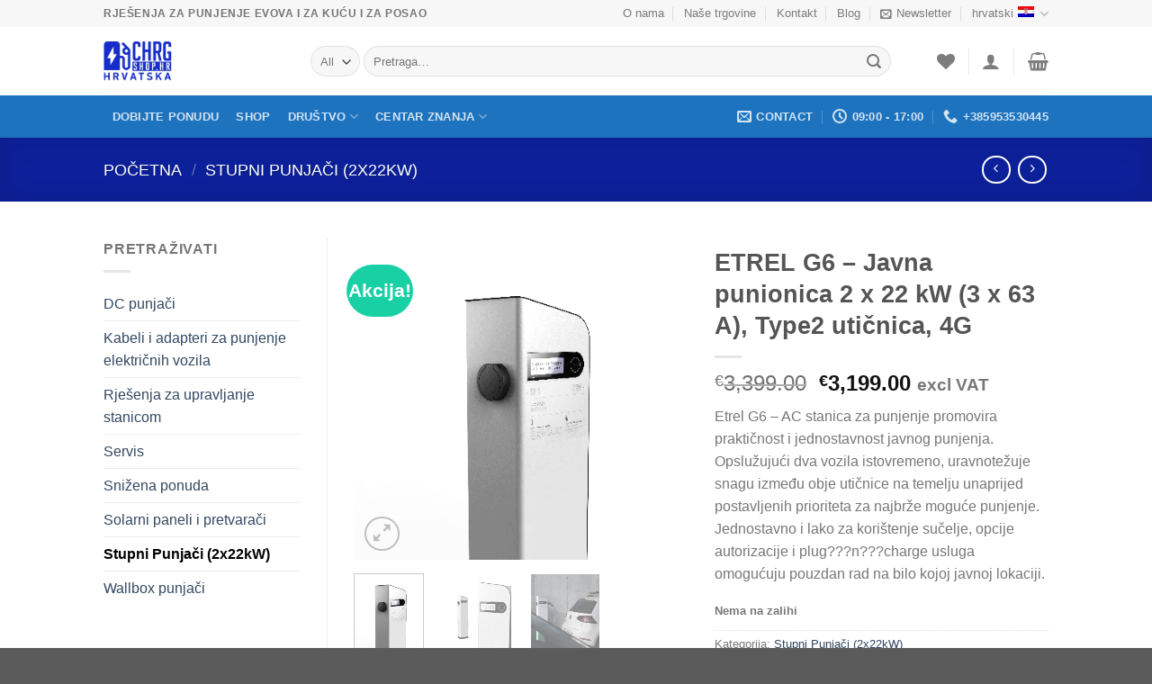

--- FILE ---
content_type: text/html; charset=UTF-8
request_url: https://chargingshop.hr/product/etrel-g6-javna-punionica-2-x-22-kw-3-x-63-a-type2-uticnica-4g/
body_size: 64462
content:

<!DOCTYPE html>
<html lang="hr" class="loading-site no-js">
<head>
	<meta charset="UTF-8" />
	<link rel="profile" href="http://gmpg.org/xfn/11" />
	<link rel="pingback" href="https://chargingshop.hr/xmlrpc.php" />

					<script>document.documentElement.className = document.documentElement.className + ' yes-js js_active js'</script>
				<script>(function(html){html.className = html.className.replace(/\bno-js\b/,'js')})(document.documentElement);</script>
<title>ETREL G6 &#8211; Javna punionica 2 x 22 kW (3 x 63 A), Type2 utičnica, 4G &#8211; Sve što je potrebno za punjenje EV &#8211; hardver i softver!</title>
<meta name='robots' content='max-image-preview:large' />
<link rel="alternate" hreflang="hr" href="https://chargingshop.hr/product/etrel-g6-javna-punionica-2-x-22-kw-3-x-63-a-type2-uticnica-4g/" />
<meta name="viewport" content="width=device-width, initial-scale=1, maximum-scale=1" /><link rel='dns-prefetch' href='//merchant.revolut.com' />
<link rel='dns-prefetch' href='//cdn.jsdelivr.net' />
<link rel='prefetch' href='https://chargingshop.hr/wp-content/themes/flatsome/assets/js/chunk.countup.js?ver=3.16.2' />
<link rel='prefetch' href='https://chargingshop.hr/wp-content/themes/flatsome/assets/js/chunk.sticky-sidebar.js?ver=3.16.2' />
<link rel='prefetch' href='https://chargingshop.hr/wp-content/themes/flatsome/assets/js/chunk.tooltips.js?ver=3.16.2' />
<link rel='prefetch' href='https://chargingshop.hr/wp-content/themes/flatsome/assets/js/chunk.vendors-popups.js?ver=3.16.2' />
<link rel='prefetch' href='https://chargingshop.hr/wp-content/themes/flatsome/assets/js/chunk.vendors-slider.js?ver=3.16.2' />
<link rel="alternate" type="application/rss+xml" title="Sve što je potrebno za punjenje EV - hardver i softver! &raquo; Kanal" href="https://chargingshop.hr/feed/" />
<link rel="alternate" type="application/rss+xml" title="Sve što je potrebno za punjenje EV - hardver i softver! &raquo; Kanal komentara" href="https://chargingshop.hr/comments/feed/" />
<link rel="alternate" type="application/rss+xml" title="Sve što je potrebno za punjenje EV - hardver i softver! &raquo; ETREL G6 &#8211; Javna punionica 2 x 22 kW (3 x 63 A), Type2 utičnica, 4G Kanal komentara" href="https://chargingshop.hr/product/etrel-g6-javna-punionica-2-x-22-kw-3-x-63-a-type2-uticnica-4g/feed/" />
		<!-- This site uses the Google Analytics by MonsterInsights plugin v8.10.0 - Using Analytics tracking - https://www.monsterinsights.com/ -->
							<script
				src="//www.googletagmanager.com/gtag/js?id=UA-156938332-1"  data-cfasync="false" data-wpfc-render="false" type="text/javascript" async></script>
			<script data-cfasync="false" data-wpfc-render="false" type="text/javascript">
				var mi_version = '8.10.0';
				var mi_track_user = true;
				var mi_no_track_reason = '';
				
								var disableStrs = [
															'ga-disable-UA-156938332-1',
									];

				/* Function to detect opted out users */
				function __gtagTrackerIsOptedOut() {
					for (var index = 0; index < disableStrs.length; index++) {
						if (document.cookie.indexOf(disableStrs[index] + '=true') > -1) {
							return true;
						}
					}

					return false;
				}

				/* Disable tracking if the opt-out cookie exists. */
				if (__gtagTrackerIsOptedOut()) {
					for (var index = 0; index < disableStrs.length; index++) {
						window[disableStrs[index]] = true;
					}
				}

				/* Opt-out function */
				function __gtagTrackerOptout() {
					for (var index = 0; index < disableStrs.length; index++) {
						document.cookie = disableStrs[index] + '=true; expires=Thu, 31 Dec 2099 23:59:59 UTC; path=/';
						window[disableStrs[index]] = true;
					}
				}

				if ('undefined' === typeof gaOptout) {
					function gaOptout() {
						__gtagTrackerOptout();
					}
				}
								window.dataLayer = window.dataLayer || [];

				window.MonsterInsightsDualTracker = {
					helpers: {},
					trackers: {},
				};
				if (mi_track_user) {
					function __gtagDataLayer() {
						dataLayer.push(arguments);
					}

					function __gtagTracker(type, name, parameters) {
						if (!parameters) {
							parameters = {};
						}

						if (parameters.send_to) {
							__gtagDataLayer.apply(null, arguments);
							return;
						}

						if (type === 'event') {
							
														parameters.send_to = monsterinsights_frontend.ua;
							__gtagDataLayer(type, name, parameters);
													} else {
							__gtagDataLayer.apply(null, arguments);
						}
					}

					__gtagTracker('js', new Date());
					__gtagTracker('set', {
						'developer_id.dZGIzZG': true,
											});
															__gtagTracker('config', 'UA-156938332-1', {"forceSSL":"true","link_attribution":"true"} );
										window.gtag = __gtagTracker;										(function () {
						/* https://developers.google.com/analytics/devguides/collection/analyticsjs/ */
						/* ga and __gaTracker compatibility shim. */
						var noopfn = function () {
							return null;
						};
						var newtracker = function () {
							return new Tracker();
						};
						var Tracker = function () {
							return null;
						};
						var p = Tracker.prototype;
						p.get = noopfn;
						p.set = noopfn;
						p.send = function () {
							var args = Array.prototype.slice.call(arguments);
							args.unshift('send');
							__gaTracker.apply(null, args);
						};
						var __gaTracker = function () {
							var len = arguments.length;
							if (len === 0) {
								return;
							}
							var f = arguments[len - 1];
							if (typeof f !== 'object' || f === null || typeof f.hitCallback !== 'function') {
								if ('send' === arguments[0]) {
									var hitConverted, hitObject = false, action;
									if ('event' === arguments[1]) {
										if ('undefined' !== typeof arguments[3]) {
											hitObject = {
												'eventAction': arguments[3],
												'eventCategory': arguments[2],
												'eventLabel': arguments[4],
												'value': arguments[5] ? arguments[5] : 1,
											}
										}
									}
									if ('pageview' === arguments[1]) {
										if ('undefined' !== typeof arguments[2]) {
											hitObject = {
												'eventAction': 'page_view',
												'page_path': arguments[2],
											}
										}
									}
									if (typeof arguments[2] === 'object') {
										hitObject = arguments[2];
									}
									if (typeof arguments[5] === 'object') {
										Object.assign(hitObject, arguments[5]);
									}
									if ('undefined' !== typeof arguments[1].hitType) {
										hitObject = arguments[1];
										if ('pageview' === hitObject.hitType) {
											hitObject.eventAction = 'page_view';
										}
									}
									if (hitObject) {
										action = 'timing' === arguments[1].hitType ? 'timing_complete' : hitObject.eventAction;
										hitConverted = mapArgs(hitObject);
										__gtagTracker('event', action, hitConverted);
									}
								}
								return;
							}

							function mapArgs(args) {
								var arg, hit = {};
								var gaMap = {
									'eventCategory': 'event_category',
									'eventAction': 'event_action',
									'eventLabel': 'event_label',
									'eventValue': 'event_value',
									'nonInteraction': 'non_interaction',
									'timingCategory': 'event_category',
									'timingVar': 'name',
									'timingValue': 'value',
									'timingLabel': 'event_label',
									'page': 'page_path',
									'location': 'page_location',
									'title': 'page_title',
								};
								for (arg in args) {
																		if (!(!args.hasOwnProperty(arg) || !gaMap.hasOwnProperty(arg))) {
										hit[gaMap[arg]] = args[arg];
									} else {
										hit[arg] = args[arg];
									}
								}
								return hit;
							}

							try {
								f.hitCallback();
							} catch (ex) {
							}
						};
						__gaTracker.create = newtracker;
						__gaTracker.getByName = newtracker;
						__gaTracker.getAll = function () {
							return [];
						};
						__gaTracker.remove = noopfn;
						__gaTracker.loaded = true;
						window['__gaTracker'] = __gaTracker;
					})();
									} else {
										console.log("");
					(function () {
						function __gtagTracker() {
							return null;
						}

						window['__gtagTracker'] = __gtagTracker;
						window['gtag'] = __gtagTracker;
					})();
									}
			</script>
				<!-- / Google Analytics by MonsterInsights -->
		<script type="text/javascript">
/* <![CDATA[ */
window._wpemojiSettings = {"baseUrl":"https:\/\/s.w.org\/images\/core\/emoji\/15.0.3\/72x72\/","ext":".png","svgUrl":"https:\/\/s.w.org\/images\/core\/emoji\/15.0.3\/svg\/","svgExt":".svg","source":{"concatemoji":"https:\/\/chargingshop.hr\/wp-includes\/js\/wp-emoji-release.min.js?ver=6.5.7"}};
/*! This file is auto-generated */
!function(i,n){var o,s,e;function c(e){try{var t={supportTests:e,timestamp:(new Date).valueOf()};sessionStorage.setItem(o,JSON.stringify(t))}catch(e){}}function p(e,t,n){e.clearRect(0,0,e.canvas.width,e.canvas.height),e.fillText(t,0,0);var t=new Uint32Array(e.getImageData(0,0,e.canvas.width,e.canvas.height).data),r=(e.clearRect(0,0,e.canvas.width,e.canvas.height),e.fillText(n,0,0),new Uint32Array(e.getImageData(0,0,e.canvas.width,e.canvas.height).data));return t.every(function(e,t){return e===r[t]})}function u(e,t,n){switch(t){case"flag":return n(e,"\ud83c\udff3\ufe0f\u200d\u26a7\ufe0f","\ud83c\udff3\ufe0f\u200b\u26a7\ufe0f")?!1:!n(e,"\ud83c\uddfa\ud83c\uddf3","\ud83c\uddfa\u200b\ud83c\uddf3")&&!n(e,"\ud83c\udff4\udb40\udc67\udb40\udc62\udb40\udc65\udb40\udc6e\udb40\udc67\udb40\udc7f","\ud83c\udff4\u200b\udb40\udc67\u200b\udb40\udc62\u200b\udb40\udc65\u200b\udb40\udc6e\u200b\udb40\udc67\u200b\udb40\udc7f");case"emoji":return!n(e,"\ud83d\udc26\u200d\u2b1b","\ud83d\udc26\u200b\u2b1b")}return!1}function f(e,t,n){var r="undefined"!=typeof WorkerGlobalScope&&self instanceof WorkerGlobalScope?new OffscreenCanvas(300,150):i.createElement("canvas"),a=r.getContext("2d",{willReadFrequently:!0}),o=(a.textBaseline="top",a.font="600 32px Arial",{});return e.forEach(function(e){o[e]=t(a,e,n)}),o}function t(e){var t=i.createElement("script");t.src=e,t.defer=!0,i.head.appendChild(t)}"undefined"!=typeof Promise&&(o="wpEmojiSettingsSupports",s=["flag","emoji"],n.supports={everything:!0,everythingExceptFlag:!0},e=new Promise(function(e){i.addEventListener("DOMContentLoaded",e,{once:!0})}),new Promise(function(t){var n=function(){try{var e=JSON.parse(sessionStorage.getItem(o));if("object"==typeof e&&"number"==typeof e.timestamp&&(new Date).valueOf()<e.timestamp+604800&&"object"==typeof e.supportTests)return e.supportTests}catch(e){}return null}();if(!n){if("undefined"!=typeof Worker&&"undefined"!=typeof OffscreenCanvas&&"undefined"!=typeof URL&&URL.createObjectURL&&"undefined"!=typeof Blob)try{var e="postMessage("+f.toString()+"("+[JSON.stringify(s),u.toString(),p.toString()].join(",")+"));",r=new Blob([e],{type:"text/javascript"}),a=new Worker(URL.createObjectURL(r),{name:"wpTestEmojiSupports"});return void(a.onmessage=function(e){c(n=e.data),a.terminate(),t(n)})}catch(e){}c(n=f(s,u,p))}t(n)}).then(function(e){for(var t in e)n.supports[t]=e[t],n.supports.everything=n.supports.everything&&n.supports[t],"flag"!==t&&(n.supports.everythingExceptFlag=n.supports.everythingExceptFlag&&n.supports[t]);n.supports.everythingExceptFlag=n.supports.everythingExceptFlag&&!n.supports.flag,n.DOMReady=!1,n.readyCallback=function(){n.DOMReady=!0}}).then(function(){return e}).then(function(){var e;n.supports.everything||(n.readyCallback(),(e=n.source||{}).concatemoji?t(e.concatemoji):e.wpemoji&&e.twemoji&&(t(e.twemoji),t(e.wpemoji)))}))}((window,document),window._wpemojiSettings);
/* ]]> */
</script>

<link rel='stylesheet' id='sgr-css' href='https://chargingshop.hr/wp-content/plugins/simple-google-recaptcha/sgr.css?ver=1663590941' type='text/css' media='all' />
<style id='wp-emoji-styles-inline-css' type='text/css'>

	img.wp-smiley, img.emoji {
		display: inline !important;
		border: none !important;
		box-shadow: none !important;
		height: 1em !important;
		width: 1em !important;
		margin: 0 0.07em !important;
		vertical-align: -0.1em !important;
		background: none !important;
		padding: 0 !important;
	}
</style>
<style id='wp-block-library-inline-css' type='text/css'>
:root{--wp-admin-theme-color:#007cba;--wp-admin-theme-color--rgb:0,124,186;--wp-admin-theme-color-darker-10:#006ba1;--wp-admin-theme-color-darker-10--rgb:0,107,161;--wp-admin-theme-color-darker-20:#005a87;--wp-admin-theme-color-darker-20--rgb:0,90,135;--wp-admin-border-width-focus:2px;--wp-block-synced-color:#7a00df;--wp-block-synced-color--rgb:122,0,223;--wp-bound-block-color:#9747ff}@media (min-resolution:192dpi){:root{--wp-admin-border-width-focus:1.5px}}.wp-element-button{cursor:pointer}:root{--wp--preset--font-size--normal:16px;--wp--preset--font-size--huge:42px}:root .has-very-light-gray-background-color{background-color:#eee}:root .has-very-dark-gray-background-color{background-color:#313131}:root .has-very-light-gray-color{color:#eee}:root .has-very-dark-gray-color{color:#313131}:root .has-vivid-green-cyan-to-vivid-cyan-blue-gradient-background{background:linear-gradient(135deg,#00d084,#0693e3)}:root .has-purple-crush-gradient-background{background:linear-gradient(135deg,#34e2e4,#4721fb 50%,#ab1dfe)}:root .has-hazy-dawn-gradient-background{background:linear-gradient(135deg,#faaca8,#dad0ec)}:root .has-subdued-olive-gradient-background{background:linear-gradient(135deg,#fafae1,#67a671)}:root .has-atomic-cream-gradient-background{background:linear-gradient(135deg,#fdd79a,#004a59)}:root .has-nightshade-gradient-background{background:linear-gradient(135deg,#330968,#31cdcf)}:root .has-midnight-gradient-background{background:linear-gradient(135deg,#020381,#2874fc)}.has-regular-font-size{font-size:1em}.has-larger-font-size{font-size:2.625em}.has-normal-font-size{font-size:var(--wp--preset--font-size--normal)}.has-huge-font-size{font-size:var(--wp--preset--font-size--huge)}.has-text-align-center{text-align:center}.has-text-align-left{text-align:left}.has-text-align-right{text-align:right}#end-resizable-editor-section{display:none}.aligncenter{clear:both}.items-justified-left{justify-content:flex-start}.items-justified-center{justify-content:center}.items-justified-right{justify-content:flex-end}.items-justified-space-between{justify-content:space-between}.screen-reader-text{border:0;clip:rect(1px,1px,1px,1px);-webkit-clip-path:inset(50%);clip-path:inset(50%);height:1px;margin:-1px;overflow:hidden;padding:0;position:absolute;width:1px;word-wrap:normal!important}.screen-reader-text:focus{background-color:#ddd;clip:auto!important;-webkit-clip-path:none;clip-path:none;color:#444;display:block;font-size:1em;height:auto;left:5px;line-height:normal;padding:15px 23px 14px;text-decoration:none;top:5px;width:auto;z-index:100000}html :where(.has-border-color){border-style:solid}html :where([style*=border-top-color]){border-top-style:solid}html :where([style*=border-right-color]){border-right-style:solid}html :where([style*=border-bottom-color]){border-bottom-style:solid}html :where([style*=border-left-color]){border-left-style:solid}html :where([style*=border-width]){border-style:solid}html :where([style*=border-top-width]){border-top-style:solid}html :where([style*=border-right-width]){border-right-style:solid}html :where([style*=border-bottom-width]){border-bottom-style:solid}html :where([style*=border-left-width]){border-left-style:solid}html :where(img[class*=wp-image-]){height:auto;max-width:100%}:where(figure){margin:0 0 1em}html :where(.is-position-sticky){--wp-admin--admin-bar--position-offset:var(--wp-admin--admin-bar--height,0px)}@media screen and (max-width:600px){html :where(.is-position-sticky){--wp-admin--admin-bar--position-offset:0px}}
</style>
<style id='classic-theme-styles-inline-css' type='text/css'>
/*! This file is auto-generated */
.wp-block-button__link{color:#fff;background-color:#32373c;border-radius:9999px;box-shadow:none;text-decoration:none;padding:calc(.667em + 2px) calc(1.333em + 2px);font-size:1.125em}.wp-block-file__button{background:#32373c;color:#fff;text-decoration:none}
</style>
<link rel='stylesheet' id='contact-form-7-css' href='https://chargingshop.hr/wp-content/plugins/contact-form-7/includes/css/styles.css?ver=5.6.3' type='text/css' media='all' />
<link rel='stylesheet' id='photoswipe-css' href='https://chargingshop.hr/wp-content/plugins/woocommerce/assets/css/photoswipe/photoswipe.min.css?ver=6.9.2' type='text/css' media='all' />
<link rel='stylesheet' id='photoswipe-default-skin-css' href='https://chargingshop.hr/wp-content/plugins/woocommerce/assets/css/photoswipe/default-skin/default-skin.min.css?ver=6.9.2' type='text/css' media='all' />
<style id='woocommerce-inline-inline-css' type='text/css'>
.woocommerce form .form-row .required { visibility: visible; }
</style>
<link rel='stylesheet' id='flatsome-woocommerce-wishlist-css' href='https://chargingshop.hr/wp-content/themes/flatsome/inc/integrations/wc-yith-wishlist/wishlist.css?ver=3.10.2' type='text/css' media='all' />
<link rel='stylesheet' id='revolut-custom-style-css' href='https://chargingshop.hr/wp-content/plugins/revolut-gateway-for-woocommerce/assets/css/style.css?ver=4.9.5' type='text/css' media='all' />
<link rel='stylesheet' id='woocommerce-trusted-shops-css' href='https://chargingshop.hr/wp-content/plugins/woocommerce-trusted-shops/assets/css/layout.min.css?ver=4.0.15' type='text/css' media='all' />
<link rel='stylesheet' id='flatsome-main-css' href='https://chargingshop.hr/wp-content/themes/flatsome/assets/css/flatsome.css?ver=3.16.2' type='text/css' media='all' />
<style id='flatsome-main-inline-css' type='text/css'>
@font-face {
				font-family: "fl-icons";
				font-display: block;
				src: url(https://chargingshop.hr/wp-content/themes/flatsome/assets/css/icons/fl-icons.eot?v=3.16.2);
				src:
					url(https://chargingshop.hr/wp-content/themes/flatsome/assets/css/icons/fl-icons.eot#iefix?v=3.16.2) format("embedded-opentype"),
					url(https://chargingshop.hr/wp-content/themes/flatsome/assets/css/icons/fl-icons.woff2?v=3.16.2) format("woff2"),
					url(https://chargingshop.hr/wp-content/themes/flatsome/assets/css/icons/fl-icons.ttf?v=3.16.2) format("truetype"),
					url(https://chargingshop.hr/wp-content/themes/flatsome/assets/css/icons/fl-icons.woff?v=3.16.2) format("woff"),
					url(https://chargingshop.hr/wp-content/themes/flatsome/assets/css/icons/fl-icons.svg?v=3.16.2#fl-icons) format("svg");
			}
</style>
<link rel='stylesheet' id='flatsome-shop-css' href='https://chargingshop.hr/wp-content/themes/flatsome/assets/css/flatsome-shop.css?ver=3.16.2' type='text/css' media='all' />
<link rel='stylesheet' id='flatsome-style-css' href='https://chargingshop.hr/wp-content/themes/charging-shop/style.css?ver=3.0' type='text/css' media='all' />
<script type="text/javascript">
            window._nslDOMReady = function (callback) {
                if ( document.readyState === "complete" || document.readyState === "interactive" ) {
                    callback();
                } else {
                    document.addEventListener( "DOMContentLoaded", callback );
                }
            };
            </script><script type="text/javascript" id="sgr-js-extra">
/* <![CDATA[ */
var sgr = {"sgr_site_key":"6LcuLH8eAAAAAKNCpZ15HBp0OMzfZd_5HWEfBNdL"};
/* ]]> */
</script>
<script type="text/javascript" async='async' src="https://chargingshop.hr/wp-content/plugins/simple-google-recaptcha/sgr.js?ver=1740361840" id="sgr-js"></script>
<script type="text/javascript" async='async' src="https://chargingshop.hr/wp-content/plugins/google-analytics-for-wordpress/assets/js/frontend-gtag.min.js?ver=8.10.0" id="monsterinsights-frontend-script-js"></script>
<script data-cfasync="false" data-wpfc-render="false" type="text/javascript" id='monsterinsights-frontend-script-js-extra'>/* <![CDATA[ */
var monsterinsights_frontend = {"js_events_tracking":"true","download_extensions":"doc,pdf,ppt,zip,xls,docx,pptx,xlsx","inbound_paths":"[{\"path\":\"\\\/go\\\/\",\"label\":\"affiliate\"},{\"path\":\"\\\/recommend\\\/\",\"label\":\"affiliate\"}]","home_url":"https:\/\/chargingshop.hr","hash_tracking":"false","ua":"UA-156938332-1","v4_id":""};/* ]]> */
</script>
<script type="text/javascript" src="https://chargingshop.hr/wp-includes/js/jquery/jquery.min.js?ver=3.7.1" id="jquery-core-js"></script>
<script type="text/javascript" async='async' src="https://chargingshop.hr/wp-includes/js/jquery/jquery-migrate.min.js?ver=3.4.1" id="jquery-migrate-js"></script>
<script type="text/javascript" id="woocommerce-tokenization-form-js-extra">
/* <![CDATA[ */
var wc_tokenization_form_params = {"is_registration_required":"","is_logged_in":""};
/* ]]> */
</script>
<script type="text/javascript" async='async' src="https://chargingshop.hr/wp-content/plugins/woocommerce/assets/js/frontend/tokenization-form.min.js?ver=6.9.2" id="woocommerce-tokenization-form-js"></script>
<link rel="https://api.w.org/" href="https://chargingshop.hr/wp-json/" /><link rel="alternate" type="application/json" href="https://chargingshop.hr/wp-json/wp/v2/product/10129" /><link rel="EditURI" type="application/rsd+xml" title="RSD" href="https://chargingshop.hr/xmlrpc.php?rsd" />
<meta name="generator" content="WordPress 6.5.7" />
<meta name="generator" content="WooCommerce 6.9.2" />
<link rel="canonical" href="https://chargingshop.hr/product/etrel-g6-javna-punionica-2-x-22-kw-3-x-63-a-type2-uticnica-4g/" />
<link rel='shortlink' href='https://chargingshop.hr/?p=10129' />
<link rel="alternate" type="application/json+oembed" href="https://chargingshop.hr/wp-json/oembed/1.0/embed?url=https%3A%2F%2Fchargingshop.hr%2Fproduct%2Fetrel-g6-javna-punionica-2-x-22-kw-3-x-63-a-type2-uticnica-4g%2F" />
<link rel="alternate" type="text/xml+oembed" href="https://chargingshop.hr/wp-json/oembed/1.0/embed?url=https%3A%2F%2Fchargingshop.hr%2Fproduct%2Fetrel-g6-javna-punionica-2-x-22-kw-3-x-63-a-type2-uticnica-4g%2F&#038;format=xml" />
<meta name="generator" content="WPML ver:4.4.3 stt:22;" />

		<!-- GA Google Analytics @ https://m0n.co/ga -->
		<script>
			(function(i,s,o,g,r,a,m){i['GoogleAnalyticsObject']=r;i[r]=i[r]||function(){
			(i[r].q=i[r].q||[]).push(arguments)},i[r].l=1*new Date();a=s.createElement(o),
			m=s.getElementsByTagName(o)[0];a.async=1;a.src=g;m.parentNode.insertBefore(a,m)
			})(window,document,'script','https://www.google-analytics.com/analytics.js','ga');
			ga('create', 'UA-167353597-1', 'auto');
			ga('send', 'pageview');
		</script>

	<script type="text/javascript" src=https://secure.venture-enterprising.com/js/788119.js ></script> <noscript><img alt="" src=https://secure.venture-enterprising.com/788119.png style="display:none;" /></noscript><style>.bg{opacity: 0; transition: opacity 1s; -webkit-transition: opacity 1s;} .bg-loaded{opacity: 1;}</style><!-- Google tag (gtag.js) -->
<script async src="https://www.googletagmanager.com/gtag/js?id=G-VK8BJ4QCTM"></script>
<script>
  window.dataLayer = window.dataLayer || [];
  function gtag(){dataLayer.push(arguments);}
  gtag('js', new Date());

  gtag('config', 'G-VK8BJ4QCTM');
</script>	<noscript><style>.woocommerce-product-gallery{ opacity: 1 !important; }</style></noscript>
	
<!-- Meta Pixel Code -->
<script type='text/javascript'>
!function(f,b,e,v,n,t,s){if(f.fbq)return;n=f.fbq=function(){n.callMethod?
n.callMethod.apply(n,arguments):n.queue.push(arguments)};if(!f._fbq)f._fbq=n;
n.push=n;n.loaded=!0;n.version='2.0';n.queue=[];t=b.createElement(e);t.async=!0;
t.src=v;s=b.getElementsByTagName(e)[0];s.parentNode.insertBefore(t,s)}(window,
document,'script','https://connect.facebook.net/en_US/fbevents.js');
</script>
<!-- End Meta Pixel Code -->
<script type='text/javascript'>
  fbq('init', '1113588839489618', {}, {
    "agent": "wordpress-6.5.7-3.0.7"
});
  </script><script type='text/javascript'>
  fbq('track', 'PageView', []);
  </script>
<!-- Meta Pixel Code -->
<noscript>
<img height="1" width="1" style="display:none" alt="fbpx"
src="https://www.facebook.com/tr?id=1113588839489618&ev=PageView&noscript=1" />
</noscript>
<!-- End Meta Pixel Code -->
<link rel="icon" href="https://chargingshop.hr/wp-content/uploads/2020/01/cropped-chrg2-scaled-1-32x32.jpg" sizes="32x32" />
<link rel="icon" href="https://chargingshop.hr/wp-content/uploads/2020/01/cropped-chrg2-scaled-1-192x192.jpg" sizes="192x192" />
<link rel="apple-touch-icon" href="https://chargingshop.hr/wp-content/uploads/2020/01/cropped-chrg2-scaled-1-180x180.jpg" />
<meta name="msapplication-TileImage" content="https://chargingshop.hr/wp-content/uploads/2020/01/cropped-chrg2-scaled-1-270x270.jpg" />
<style id="custom-css" type="text/css">:root {--primary-color: #112bcc;}.header-main{height: 76px}#logo img{max-height: 76px}#logo{width:200px;}.header-bottom{min-height: 33px}.header-top{min-height: 30px}.transparent .header-main{height: 265px}.transparent #logo img{max-height: 265px}.has-transparent + .page-title:first-of-type,.has-transparent + #main > .page-title,.has-transparent + #main > div > .page-title,.has-transparent + #main .page-header-wrapper:first-of-type .page-title{padding-top: 345px;}.header.show-on-scroll,.stuck .header-main{height:70px!important}.stuck #logo img{max-height: 70px!important}.search-form{ width: 93%;}.header-bottom {background-color: #1E73BE}.stuck .header-main .nav > li > a{line-height: 50px }.header-bottom-nav > li > a{line-height: 47px }@media (max-width: 549px) {.header-main{height: 70px}#logo img{max-height: 70px}}.nav-dropdown-has-arrow.nav-dropdown-has-border li.has-dropdown:before{border-bottom-color: #FFFFFF;}.nav .nav-dropdown{border-color: #FFFFFF }.nav-dropdown-has-arrow li.has-dropdown:after{border-bottom-color: #FFFFFF;}.nav .nav-dropdown{background-color: #FFFFFF}.header-top{background-color:#F7F7F7!important;}/* Color */.accordion-title.active, .has-icon-bg .icon .icon-inner,.logo a, .primary.is-underline, .primary.is-link, .badge-outline .badge-inner, .nav-outline > li.active> a,.nav-outline >li.active > a, .cart-icon strong,[data-color='primary'], .is-outline.primary{color: #112bcc;}/* Color !important */[data-text-color="primary"]{color: #112bcc!important;}/* Background Color */[data-text-bg="primary"]{background-color: #112bcc;}/* Background */.scroll-to-bullets a,.featured-title, .label-new.menu-item > a:after, .nav-pagination > li > .current,.nav-pagination > li > span:hover,.nav-pagination > li > a:hover,.has-hover:hover .badge-outline .badge-inner,button[type="submit"], .button.wc-forward:not(.checkout):not(.checkout-button), .button.submit-button, .button.primary:not(.is-outline),.featured-table .title,.is-outline:hover, .has-icon:hover .icon-label,.nav-dropdown-bold .nav-column li > a:hover, .nav-dropdown.nav-dropdown-bold > li > a:hover, .nav-dropdown-bold.dark .nav-column li > a:hover, .nav-dropdown.nav-dropdown-bold.dark > li > a:hover, .header-vertical-menu__opener ,.is-outline:hover, .tagcloud a:hover,.grid-tools a, input[type='submit']:not(.is-form), .box-badge:hover .box-text, input.button.alt,.nav-box > li > a:hover,.nav-box > li.active > a,.nav-pills > li.active > a ,.current-dropdown .cart-icon strong, .cart-icon:hover strong, .nav-line-bottom > li > a:before, .nav-line-grow > li > a:before, .nav-line > li > a:before,.banner, .header-top, .slider-nav-circle .flickity-prev-next-button:hover svg, .slider-nav-circle .flickity-prev-next-button:hover .arrow, .primary.is-outline:hover, .button.primary:not(.is-outline), input[type='submit'].primary, input[type='submit'].primary, input[type='reset'].button, input[type='button'].primary, .badge-inner{background-color: #112bcc;}/* Border */.nav-vertical.nav-tabs > li.active > a,.scroll-to-bullets a.active,.nav-pagination > li > .current,.nav-pagination > li > span:hover,.nav-pagination > li > a:hover,.has-hover:hover .badge-outline .badge-inner,.accordion-title.active,.featured-table,.is-outline:hover, .tagcloud a:hover,blockquote, .has-border, .cart-icon strong:after,.cart-icon strong,.blockUI:before, .processing:before,.loading-spin, .slider-nav-circle .flickity-prev-next-button:hover svg, .slider-nav-circle .flickity-prev-next-button:hover .arrow, .primary.is-outline:hover{border-color: #112bcc}.nav-tabs > li.active > a{border-top-color: #112bcc}.widget_shopping_cart_content .blockUI.blockOverlay:before { border-left-color: #112bcc }.woocommerce-checkout-review-order .blockUI.blockOverlay:before { border-left-color: #112bcc }/* Fill */.slider .flickity-prev-next-button:hover svg,.slider .flickity-prev-next-button:hover .arrow{fill: #112bcc;}/* Focus */.primary:focus-visible, .submit-button:focus-visible, button[type="submit"]:focus-visible { outline-color: #112bcc!important; }/* Background Color */[data-icon-label]:after, .secondary.is-underline:hover,.secondary.is-outline:hover,.icon-label,.button.secondary:not(.is-outline),.button.alt:not(.is-outline), .badge-inner.on-sale, .button.checkout, .single_add_to_cart_button, .current .breadcrumb-step{ background-color:#19d0a5; }[data-text-bg="secondary"]{background-color: #19d0a5;}/* Color */.secondary.is-underline,.secondary.is-link, .secondary.is-outline,.stars a.active, .star-rating:before, .woocommerce-page .star-rating:before,.star-rating span:before, .color-secondary{color: #19d0a5}/* Color !important */[data-text-color="secondary"]{color: #19d0a5!important;}/* Border */.secondary.is-outline:hover{border-color:#19d0a5}/* Focus */.secondary:focus-visible, .alt:focus-visible { outline-color: #19d0a5!important; }body{font-family: Roboto, sans-serif;}body {font-weight: 400;font-style: normal;}.nav > li > a {font-family: Lato, sans-serif;}.mobile-sidebar-levels-2 .nav > li > ul > li > a {font-family: Lato, sans-serif;}.nav > li > a,.mobile-sidebar-levels-2 .nav > li > ul > li > a {font-weight: 700;font-style: normal;}h1,h2,h3,h4,h5,h6,.heading-font, .off-canvas-center .nav-sidebar.nav-vertical > li > a{font-family: Roboto, sans-serif;}h1,h2,h3,h4,h5,h6,.heading-font,.banner h1,.banner h2 {font-weight: 700;font-style: normal;}.alt-font{font-family: "Dancing Script", sans-serif;}.alt-font {font-weight: 400!important;font-style: normal!important;}.shop-page-title.featured-title .title-bg{ background-image: url(https://chargingshop.hr/wp-content/uploads/2022/10/Reduced-Keyshot-Etrel-G6-rgb.png)!important;}@media screen and (min-width: 550px){.products .box-vertical .box-image{min-width: 247px!important;width: 247px!important;}}.nav-vertical-fly-out > li + li {border-top-width: 1px; border-top-style: solid;}/* Custom CSS */.mfp-close-btn-in .mfp-close { top: 0 !important; color: #fff;font-size: 50px;min-height: 0;width: 50px;-webkit-backface-visibility: hidden;height: 40px;line-height: 40px;}.label-new.menu-item > a:after{content:"New";}.label-hot.menu-item > a:after{content:"Hot";}.label-sale.menu-item > a:after{content:"Sale";}.label-popular.menu-item > a:after{content:"Popular";}</style>		<style type="text/css" id="wp-custom-css">
			.title_center .section-title{
	display:inline-block;
	text-align:center;
	border-bottom:none !important;
}
.title_center .section-title-normal span{
	border-bottom:none !important;
}
.page-id-10191 #main .row{
	max-width:100% !important;
	margin:0px;
}
.page-id-10191 #main .row-main .large-12{
	padding:0px;
}
.col_1,.col_2,.col_1 .col-inner,.col_2 .col-inner{
	padding:0px;
}
.col_1 .col-inner{
	height:449px;
	padding:90px !important;
}
.col_3{
	margin-top:40px;
}
.according_tab{
	margin-bottom:30px;
}
.according_tab .accordion .accordion-item{
	margin: 1.5rem 8% 2px 8%;
    border: 1px solid #d6dbdf;
    border-radius: 0.33em;
}
.img_c_1 .large-6{
	padding:60px !important;
}
.five_step_div .large-3{
	    max-width: 20%;
}
.five_star_row_div{
	padding:0px 5% !important;
}
.five_star_row_div .box{
	min-height:240px;
}
.five_star_row_div .box .box-text{
	padding-bottom:0px;
}
.five_star_row_div .step-circle{
	width: 3em;
    /* text-align: center; */
    height: 3em;
    display: -webkit-box;
    display: -ms-flexbox;
    /* display: inline-block; */
    -webkit-box-align: center;
    -ms-flex-align: center;
    align-items: center;
    -webkit-box-pack: center;
    -ms-flex-pack: center;
    justify-content: center;
    background-color: #112bcc;
    border-radius: 100%;
    color: #fff;
    font-weight: 700;
	position: relative;
    margin-left: auto;
    margin-right: auto;
    z-index: 2;
}
.step-border{
	position:relative;
}
.step-border:after {
    border-bottom: 1px solid #d6dbdf;
    content: "";
    left: 0;
    right: 0;
    top: 26px;
    margin-left: auto;
    margin-right: auto;
    height: 1px;
    width: 120%;
    position: absolute;
    z-index: 1;
}
.last_div_col_1{
	padding-left:0px;
}
.last_div_col_3{
	padding-right:0px;
}
.mpb-shotcode-buttons{
	margin-top: -17px;
    text-align: center;
}
.md-setperspective{
	
    margin-left: 40px !important;
			background-color: #112bcc !important;
	border-radius:20px !important;
}
.md-content_10433{
	background-color:#fff !important;
}
#modal-10433{
	width:90% !important; 
}
.wpcf7 label {
    display: inline-block;
    width: 100%;
    text-align: left;
}
.section-title-container.title_center{
	width:100%;
}
#col-407072034,#col-1387559311,#col-1215358171{
margin-top:30px !important;	
}
.mbox-title_10433{
	color:#777777;
}
#wpcf7-f10431-p10433-o2 .wpcf7-submit{
	background-color: #112bcc !important;
    border-radius: 20px !important;
    padding: 6px 59px;
}

#myModal .content-column  input{
	    appearance: none;
    appearance: none;
    border: none;
    border-width: 0;
    border-radius: 0;
    outline: 0;
    outline-width: 0;
    padding: 0;
    border-top: none !important;
    border-right: none !important;
    border-left: none !important;
    border-bottom: 2px solid #858d94 !important;
    color: #163f64;
    background: #fff;
    display: inline-block;
    font-family: UniNeue,sans-serif;
    font-size: 1em !important;
    font-weight: 500;
    line-height: 1.15;
    padding: 0.5em 0.75em;
    width: 100%;
    vertical-align: middle !important;
	box-shadow:none !important;
}
.content-column.one_half{
	width:48%;
	float:left;
	padding-right:5px;
	margin-top: 21px;
}
#wpcf7-f39-p10191-o5 .flex-row{
	width:50% !important;
	display: inline-flex;
}
#wpcf7-f39-p10191-o5{
	text-align:center;
}
.page-id-10191 .footer-widgets .row{
	margin:auto !important;
}
#myModal,#myModal1,#myModal2,#myModal3,#myModal4,#myModal5,#myModal6{
    position: fixed;
    inset: 0px;
    z-index: 1050;
    overflow: hidden;
    outline: 0px;
    display: block;
    padding-right: 0px;
	
}
#myModal .modal-dialog,#myModal1 .modal-dialog,#myModal2 .modal-dialog,#myModal3 .modal-dialog,#myModal4 .modal-dialog,#myModal5 .modal-dialog,#myModal6 .modal-dialog{
    position: relative;
    width: 900px;
    margin: 30px auto;
	transition: transform .3s ease-out,-webkit-transform .3s ease-out,-o-transform .3s ease-out;
	transform: translate(0,0);
}
#myModal .modal-content,#myModal1 .modal-content,#myModal2 .modal-content,#myModal3 .modal-content,#myModal4 .modal-content,#myModal5 .modal-content,#myModal6 .modal-content{
    position: relative;
    background-color: #fff;
    background-clip: padding-box;
    border: 1px solid #999;
    border: 1px solid rgba(0,0,0,.2);
    border-radius: 6px;
    -webkit-box-shadow: 0 3px 9px rgb(0 0 0 / 50%);
    box-shadow: 0 5px 15px rgb(0 0 0 / 50%);
    outline: 0;

}
#myModal .modal-header,#myModal1 .modal-header,#myModal2 .modal-header,#myModal3 .modal-header,#myModal4 .modal-header,#myModal5 .modal-header,#myModal6 .modal-header    {
    padding: 15px;
    border-bottom: 1px solid #e5e5e5;
}
#myModal .modal-header .close,#myModal1 .modal-header .close,#myModal2 .modal-header .close,#myModal3 .modal-header .close,#myModal4 .modal-header .close,#myModal5 .modal-header .close,#myModal6 .modal-header .close {
    margin-top: -2px;
}
#myModal button.close,#myModal1 button.close,#myModal2 button.close,#myModal3 button.close,#myModal4 button.close,#myModal5 button.close,#myModal6 button.close {
    padding: 0;
    cursor: pointer;
    background: 0 0;
    border: 0;
    -webkit-appearance: none;
    -moz-appearance: none;
    appearance: none;
	float: right;
    font-size: 21px;
    font-weight: 700;
    line-height: 1;
    color: #000;
    text-shadow: 0 1px 0 #fff;
    filter: alpha(opacity=20);
    opacity: .2;
}
#myModal .modal-header:before,#myModal1 .modal-header:before,#myModal2 .modal-header:before,#myModal3 .modal-header:before,#myModal5 .modal-header:before,#myModal4 .modal-header:before,#myModal6 .modal-header:before{
    display: table;
    content: " ";
}
#myModal .modal-header:after,#myModal1 .modal-header:after,#myModal2 .modal-header:after,#myModal3 .modal-header:after,#myModal4 .modal-header:after,#myModal5 .modal-header:after,#myModal6 .modal-header:after{
	clear: both;
}
#myModal .modal-body {
    position: relative;
    padding: 15px;
}
.modal-open .modal {
    overflow-x: hidden !important;
    overflow-y: auto !important;
}
.modal-open {
    overflow: hidden !important;
		position:fixed !important;
}
.modal-backdrop {
    position: fixed;
    top: 0;
    right: 0;
    bottom: 0;
    left: 0;
    z-index: 1040;
    background-color: #000000a3;
	opacity: .5;
}
.fade {
    opacity: 0;
    -webkit-transition: opacity .15s linear;
    -o-transition: opacity .15s linear;
    transition: opacity .15s linear;
}
.fade.in {
    opacity: 1;
}
#myModal .wpcf7-submit{
	font-size: 1.3em;
    padding: 0px 56px;
    border-radius: 73px;
}
#wpcf7-f39-p10191-o2 .wpcf7-form{
	text-align:center;
}
#wpcf7-f39-p10191-o2 .medium-flex-wrap{
	text-align: center;
    width: 48%;
    display: inline-flex;
}
#wpcf7-f10431-o3 .processing:before{
	display:none;
}
.grid-gap-md{
	display: inline-block;
    position: relative;
	padding:10px;
}
.grid-gap-md .grid__col--md-3{
	width: 35%;
    float: left;
	padding:0px 10px;
}
.grid__col--md-9{
	width: 65%; 
   float: left;
	padding-left:25px;
	
}
.notification.notification--bg-color__offer p{
	text-align:left;
	padding:0px 20px;
}
.grid__col--md-6{
	width:50%;
	float:left;
	padding:0px 10px;
}
.notification.notification--bg-color__offer {
    background-color: #ECF6FA !important;
	margin-top:20px;
}
.product-image-1,.product-image-2,.product-image-3,.product-image-4,.product-image-5,.product-image-6{
	cursor:pointer;
	min-height:310px;
}
.p_title {
    width: 100%;
    min-height: 60px;
}		</style>
		<style id="kirki-inline-styles">/* cyrillic-ext */
@font-face {
  font-family: 'Roboto';
  font-style: normal;
  font-weight: 400;
  font-stretch: normal;
  font-display: swap;
  src: url(https://chargingshop.hr/wp-content/fonts/roboto/font) format('woff');
  unicode-range: U+0460-052F, U+1C80-1C8A, U+20B4, U+2DE0-2DFF, U+A640-A69F, U+FE2E-FE2F;
}
/* cyrillic */
@font-face {
  font-family: 'Roboto';
  font-style: normal;
  font-weight: 400;
  font-stretch: normal;
  font-display: swap;
  src: url(https://chargingshop.hr/wp-content/fonts/roboto/font) format('woff');
  unicode-range: U+0301, U+0400-045F, U+0490-0491, U+04B0-04B1, U+2116;
}
/* greek-ext */
@font-face {
  font-family: 'Roboto';
  font-style: normal;
  font-weight: 400;
  font-stretch: normal;
  font-display: swap;
  src: url(https://chargingshop.hr/wp-content/fonts/roboto/font) format('woff');
  unicode-range: U+1F00-1FFF;
}
/* greek */
@font-face {
  font-family: 'Roboto';
  font-style: normal;
  font-weight: 400;
  font-stretch: normal;
  font-display: swap;
  src: url(https://chargingshop.hr/wp-content/fonts/roboto/font) format('woff');
  unicode-range: U+0370-0377, U+037A-037F, U+0384-038A, U+038C, U+038E-03A1, U+03A3-03FF;
}
/* math */
@font-face {
  font-family: 'Roboto';
  font-style: normal;
  font-weight: 400;
  font-stretch: normal;
  font-display: swap;
  src: url(https://chargingshop.hr/wp-content/fonts/roboto/font) format('woff');
  unicode-range: U+0302-0303, U+0305, U+0307-0308, U+0310, U+0312, U+0315, U+031A, U+0326-0327, U+032C, U+032F-0330, U+0332-0333, U+0338, U+033A, U+0346, U+034D, U+0391-03A1, U+03A3-03A9, U+03B1-03C9, U+03D1, U+03D5-03D6, U+03F0-03F1, U+03F4-03F5, U+2016-2017, U+2034-2038, U+203C, U+2040, U+2043, U+2047, U+2050, U+2057, U+205F, U+2070-2071, U+2074-208E, U+2090-209C, U+20D0-20DC, U+20E1, U+20E5-20EF, U+2100-2112, U+2114-2115, U+2117-2121, U+2123-214F, U+2190, U+2192, U+2194-21AE, U+21B0-21E5, U+21F1-21F2, U+21F4-2211, U+2213-2214, U+2216-22FF, U+2308-230B, U+2310, U+2319, U+231C-2321, U+2336-237A, U+237C, U+2395, U+239B-23B7, U+23D0, U+23DC-23E1, U+2474-2475, U+25AF, U+25B3, U+25B7, U+25BD, U+25C1, U+25CA, U+25CC, U+25FB, U+266D-266F, U+27C0-27FF, U+2900-2AFF, U+2B0E-2B11, U+2B30-2B4C, U+2BFE, U+3030, U+FF5B, U+FF5D, U+1D400-1D7FF, U+1EE00-1EEFF;
}
/* symbols */
@font-face {
  font-family: 'Roboto';
  font-style: normal;
  font-weight: 400;
  font-stretch: normal;
  font-display: swap;
  src: url(https://chargingshop.hr/wp-content/fonts/roboto/font) format('woff');
  unicode-range: U+0001-000C, U+000E-001F, U+007F-009F, U+20DD-20E0, U+20E2-20E4, U+2150-218F, U+2190, U+2192, U+2194-2199, U+21AF, U+21E6-21F0, U+21F3, U+2218-2219, U+2299, U+22C4-22C6, U+2300-243F, U+2440-244A, U+2460-24FF, U+25A0-27BF, U+2800-28FF, U+2921-2922, U+2981, U+29BF, U+29EB, U+2B00-2BFF, U+4DC0-4DFF, U+FFF9-FFFB, U+10140-1018E, U+10190-1019C, U+101A0, U+101D0-101FD, U+102E0-102FB, U+10E60-10E7E, U+1D2C0-1D2D3, U+1D2E0-1D37F, U+1F000-1F0FF, U+1F100-1F1AD, U+1F1E6-1F1FF, U+1F30D-1F30F, U+1F315, U+1F31C, U+1F31E, U+1F320-1F32C, U+1F336, U+1F378, U+1F37D, U+1F382, U+1F393-1F39F, U+1F3A7-1F3A8, U+1F3AC-1F3AF, U+1F3C2, U+1F3C4-1F3C6, U+1F3CA-1F3CE, U+1F3D4-1F3E0, U+1F3ED, U+1F3F1-1F3F3, U+1F3F5-1F3F7, U+1F408, U+1F415, U+1F41F, U+1F426, U+1F43F, U+1F441-1F442, U+1F444, U+1F446-1F449, U+1F44C-1F44E, U+1F453, U+1F46A, U+1F47D, U+1F4A3, U+1F4B0, U+1F4B3, U+1F4B9, U+1F4BB, U+1F4BF, U+1F4C8-1F4CB, U+1F4D6, U+1F4DA, U+1F4DF, U+1F4E3-1F4E6, U+1F4EA-1F4ED, U+1F4F7, U+1F4F9-1F4FB, U+1F4FD-1F4FE, U+1F503, U+1F507-1F50B, U+1F50D, U+1F512-1F513, U+1F53E-1F54A, U+1F54F-1F5FA, U+1F610, U+1F650-1F67F, U+1F687, U+1F68D, U+1F691, U+1F694, U+1F698, U+1F6AD, U+1F6B2, U+1F6B9-1F6BA, U+1F6BC, U+1F6C6-1F6CF, U+1F6D3-1F6D7, U+1F6E0-1F6EA, U+1F6F0-1F6F3, U+1F6F7-1F6FC, U+1F700-1F7FF, U+1F800-1F80B, U+1F810-1F847, U+1F850-1F859, U+1F860-1F887, U+1F890-1F8AD, U+1F8B0-1F8BB, U+1F8C0-1F8C1, U+1F900-1F90B, U+1F93B, U+1F946, U+1F984, U+1F996, U+1F9E9, U+1FA00-1FA6F, U+1FA70-1FA7C, U+1FA80-1FA89, U+1FA8F-1FAC6, U+1FACE-1FADC, U+1FADF-1FAE9, U+1FAF0-1FAF8, U+1FB00-1FBFF;
}
/* vietnamese */
@font-face {
  font-family: 'Roboto';
  font-style: normal;
  font-weight: 400;
  font-stretch: normal;
  font-display: swap;
  src: url(https://chargingshop.hr/wp-content/fonts/roboto/font) format('woff');
  unicode-range: U+0102-0103, U+0110-0111, U+0128-0129, U+0168-0169, U+01A0-01A1, U+01AF-01B0, U+0300-0301, U+0303-0304, U+0308-0309, U+0323, U+0329, U+1EA0-1EF9, U+20AB;
}
/* latin-ext */
@font-face {
  font-family: 'Roboto';
  font-style: normal;
  font-weight: 400;
  font-stretch: normal;
  font-display: swap;
  src: url(https://chargingshop.hr/wp-content/fonts/roboto/font) format('woff');
  unicode-range: U+0100-02BA, U+02BD-02C5, U+02C7-02CC, U+02CE-02D7, U+02DD-02FF, U+0304, U+0308, U+0329, U+1D00-1DBF, U+1E00-1E9F, U+1EF2-1EFF, U+2020, U+20A0-20AB, U+20AD-20C0, U+2113, U+2C60-2C7F, U+A720-A7FF;
}
/* latin */
@font-face {
  font-family: 'Roboto';
  font-style: normal;
  font-weight: 400;
  font-stretch: normal;
  font-display: swap;
  src: url(https://chargingshop.hr/wp-content/fonts/roboto/font) format('woff');
  unicode-range: U+0000-00FF, U+0131, U+0152-0153, U+02BB-02BC, U+02C6, U+02DA, U+02DC, U+0304, U+0308, U+0329, U+2000-206F, U+20AC, U+2122, U+2191, U+2193, U+2212, U+2215, U+FEFF, U+FFFD;
}
/* cyrillic-ext */
@font-face {
  font-family: 'Roboto';
  font-style: normal;
  font-weight: 700;
  font-stretch: normal;
  font-display: swap;
  src: url(https://chargingshop.hr/wp-content/fonts/roboto/font) format('woff');
  unicode-range: U+0460-052F, U+1C80-1C8A, U+20B4, U+2DE0-2DFF, U+A640-A69F, U+FE2E-FE2F;
}
/* cyrillic */
@font-face {
  font-family: 'Roboto';
  font-style: normal;
  font-weight: 700;
  font-stretch: normal;
  font-display: swap;
  src: url(https://chargingshop.hr/wp-content/fonts/roboto/font) format('woff');
  unicode-range: U+0301, U+0400-045F, U+0490-0491, U+04B0-04B1, U+2116;
}
/* greek-ext */
@font-face {
  font-family: 'Roboto';
  font-style: normal;
  font-weight: 700;
  font-stretch: normal;
  font-display: swap;
  src: url(https://chargingshop.hr/wp-content/fonts/roboto/font) format('woff');
  unicode-range: U+1F00-1FFF;
}
/* greek */
@font-face {
  font-family: 'Roboto';
  font-style: normal;
  font-weight: 700;
  font-stretch: normal;
  font-display: swap;
  src: url(https://chargingshop.hr/wp-content/fonts/roboto/font) format('woff');
  unicode-range: U+0370-0377, U+037A-037F, U+0384-038A, U+038C, U+038E-03A1, U+03A3-03FF;
}
/* math */
@font-face {
  font-family: 'Roboto';
  font-style: normal;
  font-weight: 700;
  font-stretch: normal;
  font-display: swap;
  src: url(https://chargingshop.hr/wp-content/fonts/roboto/font) format('woff');
  unicode-range: U+0302-0303, U+0305, U+0307-0308, U+0310, U+0312, U+0315, U+031A, U+0326-0327, U+032C, U+032F-0330, U+0332-0333, U+0338, U+033A, U+0346, U+034D, U+0391-03A1, U+03A3-03A9, U+03B1-03C9, U+03D1, U+03D5-03D6, U+03F0-03F1, U+03F4-03F5, U+2016-2017, U+2034-2038, U+203C, U+2040, U+2043, U+2047, U+2050, U+2057, U+205F, U+2070-2071, U+2074-208E, U+2090-209C, U+20D0-20DC, U+20E1, U+20E5-20EF, U+2100-2112, U+2114-2115, U+2117-2121, U+2123-214F, U+2190, U+2192, U+2194-21AE, U+21B0-21E5, U+21F1-21F2, U+21F4-2211, U+2213-2214, U+2216-22FF, U+2308-230B, U+2310, U+2319, U+231C-2321, U+2336-237A, U+237C, U+2395, U+239B-23B7, U+23D0, U+23DC-23E1, U+2474-2475, U+25AF, U+25B3, U+25B7, U+25BD, U+25C1, U+25CA, U+25CC, U+25FB, U+266D-266F, U+27C0-27FF, U+2900-2AFF, U+2B0E-2B11, U+2B30-2B4C, U+2BFE, U+3030, U+FF5B, U+FF5D, U+1D400-1D7FF, U+1EE00-1EEFF;
}
/* symbols */
@font-face {
  font-family: 'Roboto';
  font-style: normal;
  font-weight: 700;
  font-stretch: normal;
  font-display: swap;
  src: url(https://chargingshop.hr/wp-content/fonts/roboto/font) format('woff');
  unicode-range: U+0001-000C, U+000E-001F, U+007F-009F, U+20DD-20E0, U+20E2-20E4, U+2150-218F, U+2190, U+2192, U+2194-2199, U+21AF, U+21E6-21F0, U+21F3, U+2218-2219, U+2299, U+22C4-22C6, U+2300-243F, U+2440-244A, U+2460-24FF, U+25A0-27BF, U+2800-28FF, U+2921-2922, U+2981, U+29BF, U+29EB, U+2B00-2BFF, U+4DC0-4DFF, U+FFF9-FFFB, U+10140-1018E, U+10190-1019C, U+101A0, U+101D0-101FD, U+102E0-102FB, U+10E60-10E7E, U+1D2C0-1D2D3, U+1D2E0-1D37F, U+1F000-1F0FF, U+1F100-1F1AD, U+1F1E6-1F1FF, U+1F30D-1F30F, U+1F315, U+1F31C, U+1F31E, U+1F320-1F32C, U+1F336, U+1F378, U+1F37D, U+1F382, U+1F393-1F39F, U+1F3A7-1F3A8, U+1F3AC-1F3AF, U+1F3C2, U+1F3C4-1F3C6, U+1F3CA-1F3CE, U+1F3D4-1F3E0, U+1F3ED, U+1F3F1-1F3F3, U+1F3F5-1F3F7, U+1F408, U+1F415, U+1F41F, U+1F426, U+1F43F, U+1F441-1F442, U+1F444, U+1F446-1F449, U+1F44C-1F44E, U+1F453, U+1F46A, U+1F47D, U+1F4A3, U+1F4B0, U+1F4B3, U+1F4B9, U+1F4BB, U+1F4BF, U+1F4C8-1F4CB, U+1F4D6, U+1F4DA, U+1F4DF, U+1F4E3-1F4E6, U+1F4EA-1F4ED, U+1F4F7, U+1F4F9-1F4FB, U+1F4FD-1F4FE, U+1F503, U+1F507-1F50B, U+1F50D, U+1F512-1F513, U+1F53E-1F54A, U+1F54F-1F5FA, U+1F610, U+1F650-1F67F, U+1F687, U+1F68D, U+1F691, U+1F694, U+1F698, U+1F6AD, U+1F6B2, U+1F6B9-1F6BA, U+1F6BC, U+1F6C6-1F6CF, U+1F6D3-1F6D7, U+1F6E0-1F6EA, U+1F6F0-1F6F3, U+1F6F7-1F6FC, U+1F700-1F7FF, U+1F800-1F80B, U+1F810-1F847, U+1F850-1F859, U+1F860-1F887, U+1F890-1F8AD, U+1F8B0-1F8BB, U+1F8C0-1F8C1, U+1F900-1F90B, U+1F93B, U+1F946, U+1F984, U+1F996, U+1F9E9, U+1FA00-1FA6F, U+1FA70-1FA7C, U+1FA80-1FA89, U+1FA8F-1FAC6, U+1FACE-1FADC, U+1FADF-1FAE9, U+1FAF0-1FAF8, U+1FB00-1FBFF;
}
/* vietnamese */
@font-face {
  font-family: 'Roboto';
  font-style: normal;
  font-weight: 700;
  font-stretch: normal;
  font-display: swap;
  src: url(https://chargingshop.hr/wp-content/fonts/roboto/font) format('woff');
  unicode-range: U+0102-0103, U+0110-0111, U+0128-0129, U+0168-0169, U+01A0-01A1, U+01AF-01B0, U+0300-0301, U+0303-0304, U+0308-0309, U+0323, U+0329, U+1EA0-1EF9, U+20AB;
}
/* latin-ext */
@font-face {
  font-family: 'Roboto';
  font-style: normal;
  font-weight: 700;
  font-stretch: normal;
  font-display: swap;
  src: url(https://chargingshop.hr/wp-content/fonts/roboto/font) format('woff');
  unicode-range: U+0100-02BA, U+02BD-02C5, U+02C7-02CC, U+02CE-02D7, U+02DD-02FF, U+0304, U+0308, U+0329, U+1D00-1DBF, U+1E00-1E9F, U+1EF2-1EFF, U+2020, U+20A0-20AB, U+20AD-20C0, U+2113, U+2C60-2C7F, U+A720-A7FF;
}
/* latin */
@font-face {
  font-family: 'Roboto';
  font-style: normal;
  font-weight: 700;
  font-stretch: normal;
  font-display: swap;
  src: url(https://chargingshop.hr/wp-content/fonts/roboto/font) format('woff');
  unicode-range: U+0000-00FF, U+0131, U+0152-0153, U+02BB-02BC, U+02C6, U+02DA, U+02DC, U+0304, U+0308, U+0329, U+2000-206F, U+20AC, U+2122, U+2191, U+2193, U+2212, U+2215, U+FEFF, U+FFFD;
}/* latin-ext */
@font-face {
  font-family: 'Lato';
  font-style: normal;
  font-weight: 700;
  font-display: swap;
  src: url(https://chargingshop.hr/wp-content/fonts/lato/font) format('woff');
  unicode-range: U+0100-02BA, U+02BD-02C5, U+02C7-02CC, U+02CE-02D7, U+02DD-02FF, U+0304, U+0308, U+0329, U+1D00-1DBF, U+1E00-1E9F, U+1EF2-1EFF, U+2020, U+20A0-20AB, U+20AD-20C0, U+2113, U+2C60-2C7F, U+A720-A7FF;
}
/* latin */
@font-face {
  font-family: 'Lato';
  font-style: normal;
  font-weight: 700;
  font-display: swap;
  src: url(https://chargingshop.hr/wp-content/fonts/lato/font) format('woff');
  unicode-range: U+0000-00FF, U+0131, U+0152-0153, U+02BB-02BC, U+02C6, U+02DA, U+02DC, U+0304, U+0308, U+0329, U+2000-206F, U+20AC, U+2122, U+2191, U+2193, U+2212, U+2215, U+FEFF, U+FFFD;
}/* vietnamese */
@font-face {
  font-family: 'Dancing Script';
  font-style: normal;
  font-weight: 400;
  font-display: swap;
  src: url(https://chargingshop.hr/wp-content/fonts/dancing-script/font) format('woff');
  unicode-range: U+0102-0103, U+0110-0111, U+0128-0129, U+0168-0169, U+01A0-01A1, U+01AF-01B0, U+0300-0301, U+0303-0304, U+0308-0309, U+0323, U+0329, U+1EA0-1EF9, U+20AB;
}
/* latin-ext */
@font-face {
  font-family: 'Dancing Script';
  font-style: normal;
  font-weight: 400;
  font-display: swap;
  src: url(https://chargingshop.hr/wp-content/fonts/dancing-script/font) format('woff');
  unicode-range: U+0100-02BA, U+02BD-02C5, U+02C7-02CC, U+02CE-02D7, U+02DD-02FF, U+0304, U+0308, U+0329, U+1D00-1DBF, U+1E00-1E9F, U+1EF2-1EFF, U+2020, U+20A0-20AB, U+20AD-20C0, U+2113, U+2C60-2C7F, U+A720-A7FF;
}
/* latin */
@font-face {
  font-family: 'Dancing Script';
  font-style: normal;
  font-weight: 400;
  font-display: swap;
  src: url(https://chargingshop.hr/wp-content/fonts/dancing-script/font) format('woff');
  unicode-range: U+0000-00FF, U+0131, U+0152-0153, U+02BB-02BC, U+02C6, U+02DA, U+02DC, U+0304, U+0308, U+0329, U+2000-206F, U+20AC, U+2122, U+2191, U+2193, U+2212, U+2215, U+FEFF, U+FFFD;
}</style><!-- WooCommerce Google Analytics Integration -->
		<script type='text/javascript'>
			var gaProperty = '218886012';
			var disableStr = 'ga-disable-' + gaProperty;
			if ( document.cookie.indexOf( disableStr + '=true' ) > -1 ) {
				window[disableStr] = true;
			}
			function gaOptout() {
				document.cookie = disableStr + '=true; expires=Thu, 31 Dec 2099 23:59:59 UTC; path=/';
				window[disableStr] = true;
			}
		</script><script type='text/javascript'>var _gaq = _gaq || [];
		_gaq.push(
			['_setAccount', '218886012'], ['_gat._anonymizeIp'],
			['_setCustomVar', 1, 'logged-in', 'no', 1],
			['_trackPageview']);</script>
		<!-- /WooCommerce Google Analytics Integration --></head>

<body class="product-template-default single single-product postid-10129 theme-flatsome woocommerce woocommerce-page woocommerce-demo-store woocommerce-no-js lightbox nav-dropdown-has-arrow nav-dropdown-has-shadow nav-dropdown-has-border">

<p class="woocommerce-store-notice demo_store" data-notice-id="9365d3355984028af3c976f4b9e64246" style="display:none;">PRIMITE PERSONALIZIRANU PONUDU - PRITISNITE 'PREUZMI PONUDU' na izborniku i poslat ćemo Vam ponudu na Vaš mail <a href="#" class="woocommerce-store-notice__dismiss-link">Zatvori</a></p>    <script type='text/javascript'>

      function updateConfig() {
        var eventsFilter = "Microdata,SubscribedButtonClick";
        var eventsFilterList = eventsFilter.split(',');
        fbq.instance.pluginConfig.set("1113588839489618", 'openbridge',
          {'endpoints':
            [{
              'targetDomain': window.location.href,
              'endpoint': window.location.href + '.open-bridge'
            }],
            'eventsFilter': {
              'eventNames':eventsFilterList,
              'filteringMode':'blocklist'
            }
          }
        );
        fbq.instance.configLoaded("1113588839489618");
      }

      window.onload = function() {
        var s = document.createElement('script');
        s.setAttribute('src', "https://chargingshop.hr/wp-content/plugins/official-facebook-pixel/core/../js/openbridge_plugin.js");
        s.setAttribute('onload', 'updateConfig()');
        document.body.appendChild( s );
      }
    </script>
<a class="skip-link screen-reader-text" href="#main">Skip to content</a>

<div id="wrapper">

	
	<header id="header" class="header ">
		<div class="header-wrapper">
			<div id="top-bar" class="header-top hide-for-sticky">
    <div class="flex-row container">
      <div class="flex-col hide-for-medium flex-left">
          <ul class="nav nav-left medium-nav-center nav-small  nav-divided">
              <li class="html custom html_topbar_left"><strong class="uppercase">RJEŠENJA ZA PUNJENJE EVOVA I ZA KUĆU I ZA POSAO</strong></li>          </ul>
      </div>

      <div class="flex-col hide-for-medium flex-center">
          <ul class="nav nav-center nav-small  nav-divided">
                        </ul>
      </div>

      <div class="flex-col hide-for-medium flex-right">
         <ul class="nav top-bar-nav nav-right nav-small  nav-divided">
              <li id="menu-item-9483" class="menu-item menu-item-type-post_type menu-item-object-page menu-item-9483 menu-item-design-default"><a href="https://chargingshop.hr/elementi/drustvo/oko/" class="nav-top-link">O nama</a></li>
<li id="menu-item-9484" class="menu-item menu-item-type-post_type menu-item-object-page menu-item-9484 menu-item-design-default"><a href="https://chargingshop.hr/elementi/drustvo/nase-trgovine/" class="nav-top-link">Naše trgovine</a></li>
<li id="menu-item-9485" class="menu-item menu-item-type-post_type menu-item-object-page menu-item-9485 menu-item-design-default"><a href="https://chargingshop.hr/elementi/drustvo/kontakt/" class="nav-top-link">Kontakt</a></li>
<li id="menu-item-9486" class="menu-item menu-item-type-post_type menu-item-object-page menu-item-9486 menu-item-design-default"><a href="https://chargingshop.hr/blog/" class="nav-top-link">Blog</a></li>
<li class="header-newsletter-item has-icon">

<a href="#header-newsletter-signup" class="tooltip is-small"
  title="Sign up for Newsletter">

      <i class="icon-envelop"></i>
  
      <span class="header-newsletter-title hide-for-medium">
      Newsletter    </span>
  </a>
	<div id="header-newsletter-signup"
	     class="lightbox-by-id lightbox-content mfp-hide lightbox-white "
	     style="max-width:700px ;padding:0px">
		
  <div class="banner has-hover" id="banner-2010147900">
          <div class="banner-inner fill">
        <div class="banner-bg fill" >
            <div class="bg fill bg-fill "></div>
                        <div class="overlay"></div>            
	<div class="is-border is-dashed"
		style="border-color:rgba(255,255,255,.3);border-width:2px 2px 2px 2px;margin:10px;">
	</div>
                    </div>
		
        <div class="banner-layers container">
            <div class="fill banner-link"></div>               <div id="text-box-1786428892" class="text-box banner-layer x10 md-x10 lg-x10 y50 md-y50 lg-y50 res-text">
                     <div data-animate="fadeInUp">           <div class="text-box-content text dark">
              
              <div class="text-inner text-left">
                  <h3 class="uppercase">Sign up for Newsletter</h3><p class="lead">Signup for our newsletter to get notified about sales and new products. Add any text here or remove it.</p><div role="form" class="wpcf7" id="wpcf7-f38-o1" lang="en-US" dir="ltr">
<div class="screen-reader-response"><p role="status" aria-live="polite" aria-atomic="true"></p> <ul></ul></div>
<form action="/product/etrel-g6-javna-punionica-2-x-22-kw-3-x-63-a-type2-uticnica-4g/#wpcf7-f38-o1" method="post" class="wpcf7-form init" novalidate="novalidate" data-status="init">
<div style="display: none;">
<input type="hidden" name="_wpcf7" value="38" />
<input type="hidden" name="_wpcf7_version" value="5.6.3" />
<input type="hidden" name="_wpcf7_locale" value="en_US" />
<input type="hidden" name="_wpcf7_unit_tag" value="wpcf7-f38-o1" />
<input type="hidden" name="_wpcf7_container_post" value="0" />
<input type="hidden" name="_wpcf7_posted_data_hash" value="" />
</div>
<div class="form-flat">
	<span class="wpcf7-form-control-wrap" data-name="your-email"><input type="email" name="your-email" value="" size="40" class="wpcf7-form-control wpcf7-text wpcf7-email wpcf7-validates-as-required wpcf7-validates-as-email" aria-required="true" aria-invalid="false" placeholder="Your Email (required)" /></span></p>
<p>	<input type="submit" value="Sign Up" class="wpcf7-form-control has-spinner wpcf7-submit button" />
</p></div>
<div class="wpcf7-response-output" aria-hidden="true"></div></form></div>              </div>
           </div>
       </div>                     
<style>
#text-box-1786428892 {
  width: 60%;
}
#text-box-1786428892 .text-box-content {
  font-size: 100%;
}
@media (min-width:550px) {
  #text-box-1786428892 {
    width: 50%;
  }
}
</style>
    </div>
         </div>
      </div>

            
<style>
#banner-2010147900 {
  padding-top: 500px;
}
#banner-2010147900 .bg.bg-loaded {
  background-image: url(https://chargingshop.hr/wp-content/themes/flatsome/assets/img/missing.jpg);
}
#banner-2010147900 .overlay {
  background-color: rgba(0,0,0,.4);
}
#banner-2010147900 .ux-shape-divider--top svg {
  height: 150px;
  --divider-top-width: 100%;
}
#banner-2010147900 .ux-shape-divider--bottom svg {
  height: 150px;
  --divider-width: 100%;
}
</style>
  </div>

	</div>
	
	</li>
<li class="has-dropdown header-language-dropdown">
	<a href="#">
		hrvatski		<i class="image-icon"><img src="https://chargingshop.hr/wp-content/plugins/sitepress-multilingual-cms/res/flags/hr.png" alt="hrvatski"/></i>		<i class="icon-angle-down" ></i>	</a>
	<ul class="nav-dropdown nav-dropdown-simple">
		<li><a href="https://chargingshop.hr/product/etrel-g6-javna-punionica-2-x-22-kw-3-x-63-a-type2-uticnica-4g/" hreflang="hr"><i class="icon-image"><img src="https://chargingshop.hr/wp-content/plugins/sitepress-multilingual-cms/res/flags/hr.png" alt="hrvatski"/></i> hrvatski</a></li>	</ul>
</li>
          </ul>
      </div>

            <div class="flex-col show-for-medium flex-grow">
          <ul class="nav nav-center nav-small mobile-nav  nav-divided">
              <li class="html custom html_topbar_left"><strong class="uppercase">RJEŠENJA ZA PUNJENJE EVOVA I ZA KUĆU I ZA POSAO</strong></li>          </ul>
      </div>
      
    </div>
</div>
<div id="masthead" class="header-main hide-for-sticky">
      <div class="header-inner flex-row container logo-left medium-logo-center" role="navigation">

          <!-- Logo -->
          <div id="logo" class="flex-col logo">
            
<!-- Header logo -->
<a href="https://chargingshop.hr/" title="Sve što je potrebno za punjenje EV &#8211; hardver i softver! - Najbolje stanice za punjenje električnih vozila kompatibilne sa sustavom upravljanja stanicom CHRG Network" rel="home">
		<img width="800" height="800" src="https://chargingshop.hr/wp-content/uploads/2022/10/CHRG-04-800x800.png" class="header_logo header-logo" alt="Sve što je potrebno za punjenje EV &#8211; hardver i softver!"/><img  width="800" height="800" src="https://chargingshop.hr/wp-content/uploads/2020/01/chrg2-800x800.jpg" class="header-logo-dark" alt="Sve što je potrebno za punjenje EV &#8211; hardver i softver!"/></a>
          </div>

          <!-- Mobile Left Elements -->
          <div class="flex-col show-for-medium flex-left">
            <ul class="mobile-nav nav nav-left ">
              <li class="nav-icon has-icon">
  		<a href="#" data-open="#main-menu" data-pos="left" data-bg="main-menu-overlay" data-color="" class="is-small" aria-label="Menu" aria-controls="main-menu" aria-expanded="false">

		  <i class="icon-menu" ></i>
		  <span class="menu-title uppercase hide-for-small">Menu</span>		</a>
	</li>
            </ul>
          </div>

          <!-- Left Elements -->
          <div class="flex-col hide-for-medium flex-left
            flex-grow">
            <ul class="header-nav header-nav-main nav nav-left  nav-uppercase" >
              <li class="header-search-form search-form html relative has-icon">
	<div class="header-search-form-wrapper">
		<div class="searchform-wrapper ux-search-box relative form-flat is-normal"><form role="search" method="get" class="searchform" action="https://chargingshop.hr/">
	<div class="flex-row relative">
					<div class="flex-col search-form-categories">
				<select class="search_categories resize-select mb-0" name="product_cat"><option value="" selected='selected'>All</option><option value="dc-punjaci">DC punjači</option><option value="kabeli-i-adapteri-za-punjenje-elektricnih-vozila">Kabeli i adapteri za punjenje električnih vozila</option><option value="rjesenja-za-upravljanje-stanicom">Rješenja za upravljanje stanicom</option><option value="snizena-ponuda">Snižena ponuda</option><option value="solarni-paneli-i-pretvaraci">Solarni paneli i pretvarači</option><option value="post-punjaci">Stupni Punjači (2x22kW)</option><option value="wallbox-punjaci">Wallbox punjači</option></select>			</div>
						<div class="flex-col flex-grow">
			<label class="screen-reader-text" for="woocommerce-product-search-field-0">Pretraži:</label>
			<input type="search" id="woocommerce-product-search-field-0" class="search-field mb-0" placeholder="Pretraga&hellip;" value="" name="s" />
			<input type="hidden" name="post_type" value="product" />
							<input type="hidden" name="lang" value="hr" />
					</div>
		<div class="flex-col">
			<button type="submit" value="Pretraži" class="ux-search-submit submit-button secondary button  icon mb-0" aria-label="Submit">
				<i class="icon-search" ></i>			</button>
		</div>
	</div>
	<div class="live-search-results text-left z-top"></div>
</form>
</div>	</div>
</li>
            </ul>
          </div>

          <!-- Right Elements -->
          <div class="flex-col hide-for-medium flex-right">
            <ul class="header-nav header-nav-main nav nav-right  nav-uppercase">
              <li class="header-wishlist-icon">
    <a href="https://chargingshop.hr/popis-zelja/?wishlist-action" class="wishlist-link is-small">
  	          <i class="wishlist-icon icon-heart"
        >
      </i>
      </a>
  </li>
<li class="header-divider"></li><li class="account-item has-icon
    "
>

<a href="https://chargingshop.hr/moj-racun/"
    class="nav-top-link nav-top-not-logged-in is-small"
    data-open="#login-form-popup"  >
  <i class="icon-user" ></i>
</a>



</li>
<li class="header-divider"></li><li class="cart-item has-icon has-dropdown">

<a href="https://chargingshop.hr/kosarica/" title="Košarica" class="header-cart-link is-small">



    <i class="icon-shopping-basket"
    data-icon-label="0">
  </i>
  </a>

 <ul class="nav-dropdown nav-dropdown-simple">
    <li class="html widget_shopping_cart">
      <div class="widget_shopping_cart_content">
        

	<p class="woocommerce-mini-cart__empty-message">Nema proizvoda u košarici.</p>


      </div>
    </li>
     </ul>

</li>
            </ul>
          </div>

          <!-- Mobile Right Elements -->
          <div class="flex-col show-for-medium flex-right">
            <ul class="mobile-nav nav nav-right ">
              <li class="header-wishlist-icon has-icon">
	        <a href="https://chargingshop.hr/popis-zelja/?wishlist-action" class="wishlist-link ">
            <i class="wishlist-icon icon-heart"
			   >
            </i>
        </a>
    </li>
<li class="account-item has-icon">
	<a href="https://chargingshop.hr/moj-racun/"
	class="account-link-mobile is-small" title="Moj račun">
	  <i class="icon-user" ></i>	</a>
</li>
<li class="cart-item has-icon">

      <a href="https://chargingshop.hr/kosarica/" class="header-cart-link off-canvas-toggle nav-top-link is-small" data-open="#cart-popup" data-class="off-canvas-cart" title="Košarica" data-pos="right">
  
    <i class="icon-shopping-basket"
    data-icon-label="0">
  </i>
  </a>


  <!-- Cart Sidebar Popup -->
  <div id="cart-popup" class="mfp-hide widget_shopping_cart">
  <div class="cart-popup-inner inner-padding">
      <div class="cart-popup-title text-center">
          <h4 class="uppercase">Košarica</h4>
          <div class="is-divider"></div>
      </div>
      <div class="widget_shopping_cart_content">
          

	<p class="woocommerce-mini-cart__empty-message">Nema proizvoda u košarici.</p>


      </div>
             <div class="cart-sidebar-content relative"></div>  </div>
  </div>

</li>
            </ul>
          </div>

      </div>

            <div class="container"><div class="top-divider full-width"></div></div>
      </div>
<div id="wide-nav" class="header-bottom wide-nav hide-for-sticky nav-dark hide-for-medium">
    <div class="flex-row container">

                        <div class="flex-col hide-for-medium flex-left">
                <ul class="nav header-nav header-bottom-nav nav-left  nav-box nav-uppercase">
                    <li id="menu-item-9487" class="menu-item menu-item-type-post_type menu-item-object-page menu-item-9487 menu-item-design-default"><a href="https://chargingshop.hr/dobijte-ponudu/" class="nav-top-link">Dobijte ponudu</a></li>
<li id="menu-item-9488" class="menu-item menu-item-type-post_type menu-item-object-page menu-item-9488 menu-item-design-default"><a href="https://chargingshop.hr/shop/" class="nav-top-link">Shop</a></li>
<li id="menu-item-9489" class="menu-flyout menu-item menu-item-type-post_type menu-item-object-page menu-item-has-children menu-item-9489 menu-item-design-default has-dropdown"><a href="https://chargingshop.hr/elementi/drustvo/" class="nav-top-link" aria-expanded="false" aria-haspopup="menu">Društvo<i class="icon-angle-down" ></i></a>
<ul class="sub-menu nav-dropdown nav-dropdown-simple">
	<li id="menu-item-9492" class="menu-item menu-item-type-custom menu-item-object-custom menu-item-9492"><a href="http://chargingshop.dk/">Shop in Denmark</a></li>
	<li id="menu-item-9491" class="menu-item menu-item-type-custom menu-item-object-custom menu-item-9491"><a target="_blank" rel="noopener noreferrer" href="https://chrg.network/">About CHRG Network</a></li>
	<li id="menu-item-9493" class="menu-item menu-item-type-custom menu-item-object-custom menu-item-9493"><a href="http://chargingshop.se/">Shop in Sweden</a></li>
	<li id="menu-item-9490" class="menu-item menu-item-type-post_type menu-item-object-page menu-item-9490"><a href="https://chargingshop.hr/demo-snimke/">Demo snimke</a></li>
	<li id="menu-item-9494" class="menu-item menu-item-type-post_type menu-item-object-page menu-item-9494"><a href="https://chargingshop.hr/elementi/drustvo/slanje-i-dostava/">Slanje i dostava</a></li>
	<li id="menu-item-9495" class="menu-item menu-item-type-post_type menu-item-object-page menu-item-9495"><a href="https://chargingshop.hr/povrati-i-jamstvo/">Povrati i jamstvo</a></li>
	<li id="menu-item-9496" class="menu-item menu-item-type-post_type menu-item-object-page menu-item-9496"><a href="https://chargingshop.hr/elementi/drustvo/politika-privatnosti/">Politika privatnosti</a></li>
	<li id="menu-item-9497" class="menu-item menu-item-type-post_type menu-item-object-page menu-item-9497"><a href="https://chargingshop.hr/demo-snimke/poslovne-demonstracije/istraziti/">Istražiti</a></li>
	<li id="menu-item-9498" class="menu-item menu-item-type-post_type menu-item-object-page menu-item-9498"><a href="https://chargingshop.hr/elementi/drustvo/oko/">O nama</a></li>
	<li id="menu-item-9499" class="menu-item menu-item-type-post_type menu-item-object-page menu-item-9499"><a href="https://chargingshop.hr/elementi/drustvo/kontakt/">Kontakt</a></li>
</ul>
</li>
<li id="menu-item-9500" class="menu-item menu-item-type-post_type menu-item-object-page menu-item-has-children menu-item-9500 menu-item-design-default has-dropdown"><a href="https://chargingshop.hr/centar-znanja/" class="nav-top-link" aria-expanded="false" aria-haspopup="menu">Centar znanja<i class="icon-angle-down" ></i></a>
<ul class="sub-menu nav-dropdown nav-dropdown-simple">
	<li id="menu-item-9501" class="menu-item menu-item-type-post_type menu-item-object-page menu-item-9501"><a href="https://chargingshop.hr/blog/abb-terra-ac-sa-zaslonom-novi-proizvod-za-lansiranje/">ABB Terra AC sa zaslonom – novi proizvod za lansiranje</a></li>
	<li id="menu-item-9502" class="menu-item menu-item-type-post_type menu-item-object-page menu-item-9502"><a href="https://chargingshop.hr/blog/zasto-biste-trebali-kupiti-stanicu-za-punjenje-elektricnih-vozila-ev/">Zašto biste trebali kupiti stanicu za punjenje električnih vozila (EV)?</a></li>
	<li id="menu-item-9503" class="menu-item menu-item-type-post_type menu-item-object-page menu-item-9503"><a href="https://chargingshop.hr/blog/je-li-sigurno-puniti-svoje-ev-iz-obicne-uticnice-od-16-a/">Je li sigurno puniti svoje EV iz obične utičnice od 16 A?</a></li>
	<li id="menu-item-9504" class="menu-item menu-item-type-post_type menu-item-object-page menu-item-9504"><a href="https://chargingshop.hr/blog/b2b-ponuda-za-elektroservisne-tvrtke/">B2B ponuda za elektroservisne tvrtke</a></li>
	<li id="menu-item-9505" class="menu-item menu-item-type-post_type menu-item-object-page menu-item-9505"><a href="https://chargingshop.hr/blog/abb-terra-ac-wallbox-novi-proizvod-lidera-u-industriji/">ABB Terra AC wallbox – novi proizvod lidera u industriji</a></li>
	<li id="menu-item-9506" class="menu-item menu-item-type-post_type menu-item-object-page menu-item-9506"><a href="https://chargingshop.hr/blog/pitanje-koja-je-prava-stanica-za-punjenje-za-punjenje-vaseg-ev-kod-kuce/">Pitanje: Koja je prava stanica za punjenje za punjenje vašeg EV kod kuće?</a></li>
	<li id="menu-item-9507" class="menu-item menu-item-type-post_type menu-item-object-page menu-item-9507"><a href="https://chargingshop.hr/blog/">Blog</a></li>
</ul>
</li>
                </ul>
            </div>
            
            
                        <div class="flex-col hide-for-medium flex-right flex-grow">
              <ul class="nav header-nav header-bottom-nav nav-right  nav-box nav-uppercase">
                   <li class="header-contact-wrapper">
		<ul id="header-contact" class="nav nav-divided nav-uppercase header-contact">
		
						<li class="">
			  <a href="mailto:sales@chargingshop.hr" class="tooltip" title="sales@chargingshop.hr">
				  <i class="icon-envelop" style="font-size:16px;" ></i>			       <span>
			       	Contact			       </span>
			  </a>
			</li>
			
						<li class="">
			  <a class="tooltip" title="09:00 - 17:00 ">
			  	   <i class="icon-clock" style="font-size:16px;" ></i>			        <span>09:00 - 17:00</span>
			  </a>
			 </li>
			
						<li class="">
			  <a href="tel:+385953530445" class="tooltip" title="+385953530445">
			     <i class="icon-phone" style="font-size:16px;" ></i>			      <span>+385953530445</span>
			  </a>
			</li>
				</ul>
</li>
              </ul>
            </div>
            
            
    </div>
</div>

<div class="header-bg-container fill"><div class="header-bg-image fill"></div><div class="header-bg-color fill"></div></div>		</div>
	</header>

	<div class="shop-page-title product-page-title dark  page-title featured-title ">

	<div class="page-title-bg fill">
		<div class="title-bg fill bg-fill" data-parallax-fade="true" data-parallax="-2" data-parallax-background data-parallax-container=".page-title"></div>
		<div class="title-overlay fill"></div>
	</div>

	<div class="page-title-inner flex-row  medium-flex-wrap container">
	  <div class="flex-col flex-grow medium-text-center">
	  		<div class="is-large">
	<nav class="woocommerce-breadcrumb breadcrumbs uppercase"><a href="https://chargingshop.hr">Početna</a> <span class="divider">&#47;</span> <a href="https://chargingshop.hr/product-category/post-punjaci/">Stupni Punjači (2x22kW)</a></nav></div>
	  </div>

	   <div class="flex-col nav-right medium-text-center">
		   	<ul class="next-prev-thumbs is-small ">         <li class="prod-dropdown has-dropdown">
               <a href="https://chargingshop.hr/product/elinta-charge-citycharge-v2-plus-222-kw-type-2-kabeli-3g-lan-wifi-rfid/"  rel="next" class="button icon is-outline circle">
                  <i class="icon-angle-left" ></i>              </a>
              <div class="nav-dropdown">
                <a title="ELINTA CHARGE CITYCHARGE V2 Plus &#8211; 2??22 kW Type 2 kabeli, 3G / LAN / Wifi / RFID" href="https://chargingshop.hr/product/elinta-charge-citycharge-v2-plus-222-kw-type-2-kabeli-3g-lan-wifi-rfid/">
                <img width="100" height="100" src="https://chargingshop.hr/wp-content/uploads/2022/10/citycharge-v2-cable-100x100.jpg" class="attachment-woocommerce_gallery_thumbnail size-woocommerce_gallery_thumbnail wp-post-image" alt="" decoding="async" srcset="https://chargingshop.hr/wp-content/uploads/2022/10/citycharge-v2-cable-100x100.jpg 100w, https://chargingshop.hr/wp-content/uploads/2022/10/citycharge-v2-cable-280x280.jpg 280w" sizes="(max-width: 100px) 100vw, 100px" /></a>
              </div>
          </li>
               <li class="prod-dropdown has-dropdown">
               <a href="https://chargingshop.hr/product/2x-abb-terra-ac-22-kw-uticnica-sa-celicnim-postoljem/" rel="next" class="button icon is-outline circle">
                  <i class="icon-angle-right" ></i>              </a>
              <div class="nav-dropdown">
                  <a title="2x ABB Terra AC 22 kW utičnica sa čeličnim postoljem" href="https://chargingshop.hr/product/2x-abb-terra-ac-22-kw-uticnica-sa-celicnim-postoljem/">
                  <img width="100" height="100" src="https://chargingshop.hr/wp-content/uploads/2022/10/ABB-terra-pedestal-100x100.png" class="attachment-woocommerce_gallery_thumbnail size-woocommerce_gallery_thumbnail wp-post-image" alt="" decoding="async" srcset="https://chargingshop.hr/wp-content/uploads/2022/10/ABB-terra-pedestal-100x100.png 100w, https://chargingshop.hr/wp-content/uploads/2022/10/ABB-terra-pedestal-400x400.png 400w, https://chargingshop.hr/wp-content/uploads/2022/10/ABB-terra-pedestal-280x280.png 280w, https://chargingshop.hr/wp-content/uploads/2022/10/ABB-terra-pedestal-510x510.png 510w, https://chargingshop.hr/wp-content/uploads/2022/10/ABB-terra-pedestal.png 600w" sizes="(max-width: 100px) 100vw, 100px" /></a>
              </div>
          </li>
      </ul>	   </div>
	</div>
</div>

	<main id="main" class="">

	<div class="shop-container">

		
			<div class="container">
	<div class="woocommerce-notices-wrapper"></div></div>
<div id="product-10129" class="product type-product post-10129 status-publish first outofstock product_cat-post-punjaci has-post-thumbnail sale taxable shipping-taxable purchasable product-type-simple">
	<div class="product-main">
 <div class="row content-row row-divided row-large">

 	<div id="product-sidebar" class="col large-3 hide-for-medium shop-sidebar ">
		<aside id="woocommerce_product_categories-13" class="widget woocommerce widget_product_categories"><span class="widget-title shop-sidebar">pretraživati</span><div class="is-divider small"></div><ul class="product-categories"><li class="cat-item cat-item-938"><a href="https://chargingshop.hr/product-category/dc-punjaci/">DC punjači</a></li>
<li class="cat-item cat-item-940"><a href="https://chargingshop.hr/product-category/kabeli-i-adapteri-za-punjenje-elektricnih-vozila/">Kabeli i adapteri za punjenje električnih vozila</a></li>
<li class="cat-item cat-item-943"><a href="https://chargingshop.hr/product-category/rjesenja-za-upravljanje-stanicom/">Rješenja za upravljanje stanicom</a></li>
<li class="cat-item cat-item-944"><a href="https://chargingshop.hr/product-category/servis/">Servis</a></li>
<li class="cat-item cat-item-1089"><a href="https://chargingshop.hr/product-category/snizena-ponuda/">Snižena ponuda</a></li>
<li class="cat-item cat-item-942 cat-parent"><a href="https://chargingshop.hr/product-category/solarni-paneli-i-pretvaraci/">Solarni paneli i pretvarači</a><ul class='children'>
<li class="cat-item cat-item-945"><a href="https://chargingshop.hr/product-category/solarni-paneli-i-pretvaraci/solarni-nadstresnice/">Solarni nadstrešnice</a></li>
</ul>
</li>
<li class="cat-item cat-item-941 current-cat"><a href="https://chargingshop.hr/product-category/post-punjaci/">Stupni Punjači (2x22kW)</a></li>
<li class="cat-item cat-item-937 cat-parent"><a href="https://chargingshop.hr/product-category/wallbox-punjaci/">Wallbox punjači</a><ul class='children'>
<li class="cat-item cat-item-939"><a href="https://chargingshop.hr/product-category/wallbox-punjaci/pribor/">Pribor</a></li>
</ul>
</li>
</ul></aside>	</div>

	<div class="col large-9">
		<div class="row">
			<div class="large-6 col">
				
<div class="product-images relative mb-half has-hover woocommerce-product-gallery woocommerce-product-gallery--with-images woocommerce-product-gallery--columns-4 images" data-columns="4">

  <div class="badge-container is-larger absolute left top z-1">
<div class="callout badge badge-circle"><div class="badge-inner secondary on-sale"><span class="onsale">Akcija!</span></div></div>
</div>

  <div class="image-tools absolute top show-on-hover right z-3">
    		<div class="wishlist-icon">
			<button class="wishlist-button button is-outline circle icon" aria-label="Wishlist">
				<i class="icon-heart" ></i>			</button>
			<div class="wishlist-popup dark">
				
<div
	class="yith-wcwl-add-to-wishlist add-to-wishlist-10129  wishlist-fragment on-first-load"
	data-fragment-ref="10129"
	data-fragment-options="{&quot;base_url&quot;:&quot;&quot;,&quot;in_default_wishlist&quot;:false,&quot;is_single&quot;:false,&quot;show_exists&quot;:false,&quot;product_id&quot;:10129,&quot;parent_product_id&quot;:10129,&quot;product_type&quot;:&quot;simple&quot;,&quot;show_view&quot;:false,&quot;browse_wishlist_text&quot;:&quot;Browse wishlist&quot;,&quot;already_in_wishslist_text&quot;:&quot;The product is already in your wishlist!&quot;,&quot;product_added_text&quot;:&quot;Product added!&quot;,&quot;heading_icon&quot;:&quot;&quot;,&quot;available_multi_wishlist&quot;:false,&quot;disable_wishlist&quot;:false,&quot;show_count&quot;:false,&quot;ajax_loading&quot;:false,&quot;loop_position&quot;:&quot;after_add_to_cart&quot;,&quot;item&quot;:&quot;add_to_wishlist&quot;}"
>
			
			<!-- ADD TO WISHLIST -->
			
<div class="yith-wcwl-add-button">
		<a
		href="?add_to_wishlist=10129&#038;_wpnonce=cfd299e3e6"
		class="add_to_wishlist single_add_to_wishlist"
		data-product-id="10129"
		data-product-type="simple"
		data-original-product-id="10129"
		data-title="Add to wishlist"
		rel="nofollow"
	>
				<span>Add to wishlist</span>
	</a>
</div>

			<!-- COUNT TEXT -->
			
			</div>
			</div>
		</div>
		  </div>

  <figure class="woocommerce-product-gallery__wrapper product-gallery-slider slider slider-nav-small mb-half"
        data-flickity-options='{
                "cellAlign": "center",
                "wrapAround": true,
                "autoPlay": false,
                "prevNextButtons":true,
                "adaptiveHeight": true,
                "imagesLoaded": true,
                "lazyLoad": 1,
                "dragThreshold" : 15,
                "pageDots": false,
                "rightToLeft": false       }'>
    <div data-thumb="https://chargingshop.hr/wp-content/uploads/2022/10/Reduced-Keyshot-Etrel-G6-rgb-100x100.png" data-thumb-alt="" class="woocommerce-product-gallery__image slide first"><a href="https://chargingshop.hr/wp-content/uploads/2022/10/Reduced-Keyshot-Etrel-G6-rgb.png"><img width="450" height="435" src="https://chargingshop.hr/wp-content/uploads/2022/10/Reduced-Keyshot-Etrel-G6-rgb.png" class="wp-post-image skip-lazy" alt="" title="Reduced-Keyshot-Etrel-G6-rgb.png" data-caption="" data-src="https://chargingshop.hr/wp-content/uploads/2022/10/Reduced-Keyshot-Etrel-G6-rgb.png" data-large_image="https://chargingshop.hr/wp-content/uploads/2022/10/Reduced-Keyshot-Etrel-G6-rgb.png" data-large_image_width="450" data-large_image_height="435" decoding="async" fetchpriority="high" srcset="https://chargingshop.hr/wp-content/uploads/2022/10/Reduced-Keyshot-Etrel-G6-rgb.png 450w, https://chargingshop.hr/wp-content/uploads/2022/10/Reduced-Keyshot-Etrel-G6-rgb-414x400.png 414w" sizes="(max-width: 450px) 100vw, 450px" /></a></div><div data-thumb="https://chargingshop.hr/wp-content/uploads/2022/10/2016-09-10-Etrel-G6-4-100x100.png" data-thumb-alt="" class="woocommerce-product-gallery__image slide"><a href="https://chargingshop.hr/wp-content/uploads/2022/10/2016-09-10-Etrel-G6-4.png"><img width="510" height="339" src="https://chargingshop.hr/wp-content/uploads/2022/10/2016-09-10-Etrel-G6-4-510x339.png" class="skip-lazy" alt="" title="2016-09-10-Etrel-G6-4.png" data-caption="" data-src="https://chargingshop.hr/wp-content/uploads/2022/10/2016-09-10-Etrel-G6-4.png" data-large_image="https://chargingshop.hr/wp-content/uploads/2022/10/2016-09-10-Etrel-G6-4.png" data-large_image_width="899" data-large_image_height="598" decoding="async" srcset="https://chargingshop.hr/wp-content/uploads/2022/10/2016-09-10-Etrel-G6-4-510x339.png 510w, https://chargingshop.hr/wp-content/uploads/2022/10/2016-09-10-Etrel-G6-4-601x400.png 601w, https://chargingshop.hr/wp-content/uploads/2022/10/2016-09-10-Etrel-G6-4-768x511.png 768w, https://chargingshop.hr/wp-content/uploads/2022/10/2016-09-10-Etrel-G6-4.png 899w" sizes="(max-width: 510px) 100vw, 510px" /></a></div><div data-thumb="https://chargingshop.hr/wp-content/uploads/2022/10/02_Etrel-G6_rgb-copy-100x100.png" data-thumb-alt="" class="woocommerce-product-gallery__image slide"><a href="https://chargingshop.hr/wp-content/uploads/2022/10/02_Etrel-G6_rgb-copy.png"><img width="510" height="400" src="https://chargingshop.hr/wp-content/uploads/2022/10/02_Etrel-G6_rgb-copy-510x400.png" class="skip-lazy" alt="" title="02_Etrel-G6_rgb-copy.png" data-caption="" data-src="https://chargingshop.hr/wp-content/uploads/2022/10/02_Etrel-G6_rgb-copy.png" data-large_image="https://chargingshop.hr/wp-content/uploads/2022/10/02_Etrel-G6_rgb-copy.png" data-large_image_width="859" data-large_image_height="673" decoding="async" srcset="https://chargingshop.hr/wp-content/uploads/2022/10/02_Etrel-G6_rgb-copy-510x400.png 510w, https://chargingshop.hr/wp-content/uploads/2022/10/02_Etrel-G6_rgb-copy-511x400.png 511w, https://chargingshop.hr/wp-content/uploads/2022/10/02_Etrel-G6_rgb-copy-768x602.png 768w, https://chargingshop.hr/wp-content/uploads/2022/10/02_Etrel-G6_rgb-copy.png 859w" sizes="(max-width: 510px) 100vw, 510px" /></a></div>  </figure>

  <div class="image-tools absolute bottom left z-3">
        <a href="#product-zoom" class="zoom-button button is-outline circle icon tooltip hide-for-small" title="Zoom">
      <i class="icon-expand" ></i>    </a>
   </div>
</div>

	<div class="product-thumbnails thumbnails slider-no-arrows slider row row-small row-slider slider-nav-small small-columns-4"
		data-flickity-options='{
			"cellAlign": "left",
			"wrapAround": false,
			"autoPlay": false,
			"prevNextButtons": true,
			"asNavFor": ".product-gallery-slider",
			"percentPosition": true,
			"imagesLoaded": true,
			"pageDots": false,
			"rightToLeft": false,
			"contain": true
		}'>
					<div class="col is-nav-selected first">
				<a>
					<img src="https://chargingshop.hr/wp-content/uploads/2022/10/Reduced-Keyshot-Etrel-G6-rgb-247x296.png" alt="" width="247" height="296" class="attachment-woocommerce_thumbnail" />				</a>
			</div><div class="col"><a><img src="https://chargingshop.hr/wp-content/uploads/2022/10/2016-09-10-Etrel-G6-4-247x296.png" alt="" width="247" height="296"  class="attachment-woocommerce_thumbnail" /></a></div><div class="col"><a><img src="https://chargingshop.hr/wp-content/uploads/2022/10/02_Etrel-G6_rgb-copy-247x296.png" alt="" width="247" height="296"  class="attachment-woocommerce_thumbnail" /></a></div>	</div>
	
			</div>


			<div class="product-info summary entry-summary col col-fit product-summary">
				<h1 class="product-title product_title entry-title">
	ETREL G6 &#8211; Javna punionica 2 x 22 kW (3 x 63 A), Type2 utičnica, 4G</h1>

	<div class="is-divider small"></div>
<div class="price-wrapper">
	<p class="price product-page-price price-on-sale price-not-in-stock">
  <del aria-hidden="true"><span class="woocommerce-Price-amount amount"><bdi><span class="woocommerce-Price-currencySymbol">&euro;</span>3,399.00</bdi></span></del> <ins><span class="woocommerce-Price-amount amount"><bdi><span class="woocommerce-Price-currencySymbol">&euro;</span>3,199.00</bdi></span></ins> <small class="woocommerce-price-suffix">excl VAT</small></p>
</div>
<div class="product-short-description">
	<p>Etrel G6 &#8211; AC stanica za punjenje promovira praktičnost i jednostavnost javnog punjenja. Opslužujući dva vozila istovremeno, uravnotežuje snagu između obje utičnice na temelju unaprijed postavljenih prioriteta za najbrže moguće punjenje. Jednostavno i lako za korištenje sučelje, opcije autorizacije i plug???n???charge usluga omogućuju pouzdan rad na bilo kojoj javnoj lokaciji.</p>
</div>
 <p class="stock out-of-stock">Nema na zalihi</p>
<div class="product_meta">

	
	
	<span class="posted_in">Kategorija: <a href="https://chargingshop.hr/product-category/post-punjaci/" rel="tag">Stupni Punjači (2x22kW)</a></span>
	
	
</div>
<div class="social-icons share-icons share-row relative" ><a href="whatsapp://send?text=ETREL%20G6%20%26%238211%3B%20Javna%20punionica%202%20x%2022%20kW%20%283%20x%2063%20A%29%2C%20Type2%20uti%C4%8Dnica%2C%204G - https://chargingshop.hr/product/etrel-g6-javna-punionica-2-x-22-kw-3-x-63-a-type2-uticnica-4g/" data-action="share/whatsapp/share" class="icon button circle is-outline tooltip whatsapp show-for-medium" title="Share on WhatsApp" aria-label="Share on WhatsApp"><i class="icon-whatsapp"></i></a><a href="https://www.facebook.com/sharer.php?u=https://chargingshop.hr/product/etrel-g6-javna-punionica-2-x-22-kw-3-x-63-a-type2-uticnica-4g/" data-label="Facebook" onclick="window.open(this.href,this.title,'width=500,height=500,top=300px,left=300px');  return false;" rel="noopener noreferrer nofollow" target="_blank" class="icon button circle is-outline tooltip facebook" title="Share on Facebook" aria-label="Share on Facebook"><i class="icon-facebook" ></i></a><a href="https://twitter.com/share?url=https://chargingshop.hr/product/etrel-g6-javna-punionica-2-x-22-kw-3-x-63-a-type2-uticnica-4g/" onclick="window.open(this.href,this.title,'width=500,height=500,top=300px,left=300px');  return false;" rel="noopener noreferrer nofollow" target="_blank" class="icon button circle is-outline tooltip twitter" title="Share on Twitter" aria-label="Share on Twitter"><i class="icon-twitter" ></i></a><a href="mailto:enteryour@addresshere.com?subject=ETREL%20G6%20%26%238211%3B%20Javna%20punionica%202%20x%2022%20kW%20%283%20x%2063%20A%29%2C%20Type2%20uti%C4%8Dnica%2C%204G&amp;body=Check%20this%20out:%20https://chargingshop.hr/product/etrel-g6-javna-punionica-2-x-22-kw-3-x-63-a-type2-uticnica-4g/" rel="nofollow" class="icon button circle is-outline tooltip email" title="Email to a Friend" aria-label="Email to a Friend"><i class="icon-envelop" ></i></a><a href="https://pinterest.com/pin/create/button/?url=https://chargingshop.hr/product/etrel-g6-javna-punionica-2-x-22-kw-3-x-63-a-type2-uticnica-4g/&amp;media=https://chargingshop.hr/wp-content/uploads/2022/10/Reduced-Keyshot-Etrel-G6-rgb.png&amp;description=ETREL%20G6%20%26%238211%3B%20Javna%20punionica%202%20x%2022%20kW%20%283%20x%2063%20A%29%2C%20Type2%20uti%C4%8Dnica%2C%204G" onclick="window.open(this.href,this.title,'width=500,height=500,top=300px,left=300px');  return false;" rel="noopener noreferrer nofollow" target="_blank" class="icon button circle is-outline tooltip pinterest" title="Pin on Pinterest" aria-label="Pin on Pinterest"><i class="icon-pinterest" ></i></a><a href="https://www.linkedin.com/shareArticle?mini=true&url=https://chargingshop.hr/product/etrel-g6-javna-punionica-2-x-22-kw-3-x-63-a-type2-uticnica-4g/&title=ETREL%20G6%20%26%238211%3B%20Javna%20punionica%202%20x%2022%20kW%20%283%20x%2063%20A%29%2C%20Type2%20uti%C4%8Dnica%2C%204G" onclick="window.open(this.href,this.title,'width=500,height=500,top=300px,left=300px');  return false;"  rel="noopener noreferrer nofollow" target="_blank" class="icon button circle is-outline tooltip linkedin" title="Share on LinkedIn" aria-label="Share on LinkedIn"><i class="icon-linkedin" ></i></a></div>
			</div>


			</div>
			<div class="product-footer">
			
	<div class="woocommerce-tabs wc-tabs-wrapper container tabbed-content">
		<ul class="tabs wc-tabs product-tabs small-nav-collapse nav nav-uppercase nav-line nav-left" role="tablist">
							<li class="description_tab active" id="tab-title-description" role="presentation">
					<a href="#tab-description" role="tab" aria-selected="true" aria-controls="tab-description">
						Opis					</a>
				</li>
											<li class="additional_information_tab " id="tab-title-additional_information" role="presentation">
					<a href="#tab-additional_information" role="tab" aria-selected="false" aria-controls="tab-additional_information" tabindex="-1">
						Dodatne informacije					</a>
				</li>
											<li class="trusted_shops_reviews_tab " id="tab-title-trusted_shops_reviews" role="presentation">
					<a href="#tab-trusted_shops_reviews" role="tab" aria-selected="false" aria-controls="tab-trusted_shops_reviews" tabindex="-1">
						Product reviews					</a>
				</li>
									</ul>
		<div class="tab-panels">
							<div class="woocommerce-Tabs-panel woocommerce-Tabs-panel--description panel entry-content active" id="tab-description" role="tabpanel" aria-labelledby="tab-title-description">
										

<h3>ETREL G6 &#8211; Javna stanica za punjenje 2 x 22 kW (3 x 63 A), utičnica Type2, 4G:</h3>
<h4 class="vc_custom_heading vc_custom_1571107351012">LAKO KRETANJE ZASLON GRADI POVJERENJE NA POGLED</h4>
<div class="wpb_text_column wpb_content_element ">
<div class="wpb_wrapper">
<p>Korisničko sučelje s podrškom za više jezika, jednostavno je za korištenje i pruža sve potrebne informacije kako početnicima tako i naprednim korisnicima.</p>
<p><a href="https://chargingshop.eu/?attachment_id=2586#main" rel="attachment wp-att-2586"><img decoding="async" class="alignnone size-medium wp-image-2586" src="https ://chargingshop.eu/wp-content/uploads/2020/07/G6Screen-788x400.png" alt="Etrel G6 zaslon" width="788" height="400" srcset="https://chargingshop.hr/wp-content/uploads/2020/07/G6Screen-788x400.png 788w, https://chargingshop.hr/wp-content/uploads/2020/07/G6Screen-768x390.png 768w, https://chargingshop.hr/wp-content/uploads/2020/07/G6Screen-510x259.png 510w, https://chargingshop.hr/wp-content/uploads/2020/07/G6Screen.png 1232w" sizes="(max-width: 788px) 100vw, 788px" /></a></p>
<h4 class="vc_custom_heading vc_custom_1571107367544">RAZLIČITI NAČINI AUTORIZACIJE OMOGUĆUJU RAZLIČITE MODELE PRETPLATE</h4>
<div class="wpb_text_column wpb_content_element ">
<div class="wpb_wrapper">
<p>Korisnici ETREL G6 mogu birati između nekoliko načina identifikacije: PIN, RFID kartica, aplikacija ili SMS.</p>
<h4 class="vc_custom_heading vc_custom_1571107412572">DIZAJNIRANO ZA SKALABILNOST -?? VELIKI U ROBUSNOSTI, MALI U OTISKU STOPA</h4>
<div class="wpb_text_column wpb_content_element ">
<div class="wpb_wrapper">
<p>Kompaktan dizajn olakšava instalaciju na mjestima s ograničenim raspoloživim prostorom. Prepoznatljiv dizajn sa strmim nagibom na vrhu osigurava da su stanice lako prepoznatljive i da ostanu čiste. Izrađen je od robusnog nehrđajućeg čelika za izvanrednu izdržljivost u svim vremenskim uvjetima.</p>
<div class="video video-fit mb" style="padding-top:56.25%;"><p><iframe title="Etrel INCH making of   captions HD" width="1020" height="574" src="https://www.youtube.com/embed/Qblegoqccyk?start=117&#038;feature=oembed" frameborder="0" allow="accelerometer; autoplay; clipboard-write; encrypted-media; gyroscope; picture-in-picture; web-share" allowfullscreen></iframe></p>
</div>
<h4 class="vc_custom_heading vc_custom_1571107455504">PRILAGOĐAVANJE POMAŽE DA SE VAŠA MREŽA ZA PUNJENJE ISTAKNE</h4>
<div class="wpb_text_column wpb_content_element ">
<div class="wpb_wrapper">
<p>Bijela vrata punjača, izrađena od jednog komada nehrđajućeg čelika, daju vam veliku površinu za markiranje, kako biste bili sigurni da se vaša mreža za punjenje ističe. Sa svojim prepoznatljivim oblikom, stanica za punjenje G6 je lako uočljiva, a ostaje nenametljiva na javnim mjestima.</p>
<p>Brošura proizvoda:<br />
<a href="https://chargingshop.eu/?attachment_id=2557" rel="attachment wp-att-2557">ETREL G6 Borchure</a></p>
				</div>
											<div class="woocommerce-Tabs-panel woocommerce-Tabs-panel--additional_information panel entry-content " id="tab-additional_information" role="tabpanel" aria-labelledby="tab-title-additional_information">
										

<table class="woocommerce-product-attributes shop_attributes">
			<tr class="woocommerce-product-attributes-item woocommerce-product-attributes-item--attribute_pa_brand">
			<th class="woocommerce-product-attributes-item__label">Brand</th>
			<td class="woocommerce-product-attributes-item__value"><p><a href="https://chargingshop.hr/brand/etrel-hr/" rel="tag">Etrel</a></p>
</td>
		</tr>
			<tr class="woocommerce-product-attributes-item woocommerce-product-attributes-item--attribute_pa_cable">
			<th class="woocommerce-product-attributes-item__label">Integrated Cable</th>
			<td class="woocommerce-product-attributes-item__value"><p>Type 2</p>
</td>
		</tr>
			<tr class="woocommerce-product-attributes-item woocommerce-product-attributes-item--attribute_pa_socket">
			<th class="woocommerce-product-attributes-item__label">Socket</th>
			<td class="woocommerce-product-attributes-item__value"><p>Type 2</p>
</td>
		</tr>
			<tr class="woocommerce-product-attributes-item woocommerce-product-attributes-item--attribute_pa_power">
			<th class="woocommerce-product-attributes-item__label">Power (kW)</th>
			<td class="woocommerce-product-attributes-item__value"><p>22</p>
</td>
		</tr>
			<tr class="woocommerce-product-attributes-item woocommerce-product-attributes-item--attribute_pa_communication">
			<th class="woocommerce-product-attributes-item__label">Communication</th>
			<td class="woocommerce-product-attributes-item__value"><p>Mobile data (3G/4G)</p>
</td>
		</tr>
			<tr class="woocommerce-product-attributes-item woocommerce-product-attributes-item--attribute_pa_warranty">
			<th class="woocommerce-product-attributes-item__label">Warranty</th>
			<td class="woocommerce-product-attributes-item__value"><p>24 months</p>
</td>
		</tr>
	</table>
				</div>
											<div class="woocommerce-Tabs-panel woocommerce-Tabs-panel--trusted_shops_reviews panel entry-content " id="tab-trusted_shops_reviews" role="tabpanel" aria-labelledby="tab-title-trusted_shops_reviews">
										<!-- Module: WooCommerce Trusted Shops -->
<div id="ts_product_sticker"></div>

<script type="text/javascript">
	_tsProductReviewsConfig = {
	tsid: 'XA0E9D7338CF16C51A24BE08F46184A63', 
	sku: ['10129'],
	variant: 'productreviews',
	borderColor: '#ffdc0f',
	locale: 'en_GB',
	starColor: '#c0c0c0',
	starSize: '15px',
	ratingSummary: 'false',
	maxHeight: '1200px',
	element: '#ts_product_sticker',
	hideEmptySticker: 'false',
	richSnippets: 'off',
	introtext: ''  /* optional */
};
var scripts = document.getElementsByTagName('SCRIPT'), me = scripts[scripts.length - 1];
var _ts = document.createElement('SCRIPT');
_ts.type = 'text/javascript';
_ts.async = true;
_ts.charset = 'utf-8';
_ts.src ='//widgets.trustedshops.com/reviews/tsSticker/tsProductSticker.js';
me.parentNode.insertBefore(_ts, me);
_tsProductReviewsConfig.script = _ts;
</script>
				</div>
							
					</div>
	</div>


	<div class="related related-products-wrapper product-section">

					<h3 class="product-section-title container-width product-section-title-related pt-half pb-half uppercase">
				Povezani proizvodi			</h3>
		

	
  
    <div class="row large-columns-4 medium-columns-3 small-columns-2 row-small slider row-slider slider-nav-reveal slider-nav-push"  data-flickity-options='{"imagesLoaded": true, "groupCells": "100%", "dragThreshold" : 5, "cellAlign": "left","wrapAround": true,"prevNextButtons": true,"percentPosition": true,"pageDots": false, "rightToLeft": false, "autoPlay" : false}'>

  
		<div class="product-small col has-hover product type-product post-10156 status-publish instock product_cat-post-punjaci has-post-thumbnail taxable shipping-taxable purchasable product-type-simple">
	<div class="col-inner">
	
<div class="badge-container absolute left top z-1">

</div>
	<div class="product-small box ">
		<div class="box-image">
			<div class="image-fade_in_back">
				<a href="https://chargingshop.hr/product/ensto-chago-pro-222-kw-4g-lan-rcd-mcb-type2/" aria-label="ENSTO CHAGO PRO - 2??22 kW 4G, LAN, RCD + MCB, Type2">
					<img width="247" height="296" src="https://chargingshop.hr/wp-content/uploads/2022/10/ENSTO-CHAGO-PRO-247x296.jpeg" class="attachment-woocommerce_thumbnail size-woocommerce_thumbnail" alt="" decoding="async" /><img width="247" height="296" src="https://chargingshop.hr/wp-content/uploads/2022/10/ENSTO-CHAGO-PRO-white-247x296.jpeg" class="show-on-hover absolute fill hide-for-small back-image" alt="" decoding="async" />				</a>
			</div>
			<div class="image-tools is-small top right show-on-hover">
						<div class="wishlist-icon">
			<button class="wishlist-button button is-outline circle icon" aria-label="Wishlist">
				<i class="icon-heart" ></i>			</button>
			<div class="wishlist-popup dark">
				
<div
	class="yith-wcwl-add-to-wishlist add-to-wishlist-10156  wishlist-fragment on-first-load"
	data-fragment-ref="10156"
	data-fragment-options="{&quot;base_url&quot;:&quot;&quot;,&quot;in_default_wishlist&quot;:false,&quot;is_single&quot;:false,&quot;show_exists&quot;:false,&quot;product_id&quot;:10156,&quot;parent_product_id&quot;:10156,&quot;product_type&quot;:&quot;simple&quot;,&quot;show_view&quot;:false,&quot;browse_wishlist_text&quot;:&quot;Browse wishlist&quot;,&quot;already_in_wishslist_text&quot;:&quot;The product is already in your wishlist!&quot;,&quot;product_added_text&quot;:&quot;Product added!&quot;,&quot;heading_icon&quot;:&quot;&quot;,&quot;available_multi_wishlist&quot;:false,&quot;disable_wishlist&quot;:false,&quot;show_count&quot;:false,&quot;ajax_loading&quot;:false,&quot;loop_position&quot;:&quot;after_add_to_cart&quot;,&quot;item&quot;:&quot;add_to_wishlist&quot;}"
>
			
			<!-- ADD TO WISHLIST -->
			
<div class="yith-wcwl-add-button">
		<a
		href="?add_to_wishlist=10156&#038;_wpnonce=cfd299e3e6"
		class="add_to_wishlist single_add_to_wishlist"
		data-product-id="10156"
		data-product-type="simple"
		data-original-product-id="10156"
		data-title="Add to wishlist"
		rel="nofollow"
	>
				<span>Add to wishlist</span>
	</a>
</div>

			<!-- COUNT TEXT -->
			
			</div>
			</div>
		</div>
					</div>
			<div class="image-tools is-small hide-for-small bottom left show-on-hover">
							</div>
			<div class="image-tools grid-tools text-center hide-for-small bottom hover-slide-in show-on-hover">
				  <a class="quick-view" data-prod="10156" href="#quick-view">Quick View</a>			</div>
					</div>

		<div class="box-text box-text-products">
			<div class="title-wrapper">		<p class="category uppercase is-smaller no-text-overflow product-cat op-7">
			Stupni Punjači (2x22kW)		</p>
	<p class="name product-title woocommerce-loop-product__title"><a href="https://chargingshop.hr/product/ensto-chago-pro-222-kw-4g-lan-rcd-mcb-type2/" class="woocommerce-LoopProduct-link woocommerce-loop-product__link">ENSTO CHAGO PRO &#8211; 2??22 kW 4G, LAN, RCD + MCB, Type2</a></p></div><div class="price-wrapper">
	<span class="price"><span class="woocommerce-Price-amount amount"><bdi><span class="woocommerce-Price-currencySymbol">&euro;</span>4,459.00</bdi></span> <small class="woocommerce-price-suffix">excl VAT</small></span>
</div>		</div>
	</div>
		</div>
</div><div class="product-small col has-hover product type-product post-10745 status-publish instock product_cat-post-punjaci has-post-thumbnail taxable shipping-taxable purchasable product-type-simple">
	<div class="col-inner">
	
<div class="badge-container absolute left top z-1">

</div>
	<div class="product-small box ">
		<div class="box-image">
			<div class="image-fade_in_back">
				<a href="https://chargingshop.hr/product/elinta-charge-citycharge-v2-plus-tip-2-kabli-2x22-kw-4g-lan-wifi-rfid/" aria-label="Punjač ELINTA CHARGE CITYCHARGE V2 Plus - 2x22 kW, Tip 2 kabli, 4G / LAN / Wifi / RFID">
					<img width="247" height="296" src="https://chargingshop.hr/wp-content/uploads/2024/02/citycharge-v2-cable-247x296.webp" class="attachment-woocommerce_thumbnail size-woocommerce_thumbnail" alt="Punjač ELINTA CHARGE CITYCHARGE V2 Plus" decoding="async" /><img width="247" height="296" src="https://chargingshop.hr/wp-content/uploads/2024/02/citycharge-v2-cable-2-247x296.webp" class="show-on-hover absolute fill hide-for-small back-image" alt="" decoding="async" />				</a>
			</div>
			<div class="image-tools is-small top right show-on-hover">
						<div class="wishlist-icon">
			<button class="wishlist-button button is-outline circle icon" aria-label="Wishlist">
				<i class="icon-heart" ></i>			</button>
			<div class="wishlist-popup dark">
				
<div
	class="yith-wcwl-add-to-wishlist add-to-wishlist-10745  wishlist-fragment on-first-load"
	data-fragment-ref="10745"
	data-fragment-options="{&quot;base_url&quot;:&quot;&quot;,&quot;in_default_wishlist&quot;:false,&quot;is_single&quot;:false,&quot;show_exists&quot;:false,&quot;product_id&quot;:10745,&quot;parent_product_id&quot;:10745,&quot;product_type&quot;:&quot;simple&quot;,&quot;show_view&quot;:false,&quot;browse_wishlist_text&quot;:&quot;Browse wishlist&quot;,&quot;already_in_wishslist_text&quot;:&quot;The product is already in your wishlist!&quot;,&quot;product_added_text&quot;:&quot;Product added!&quot;,&quot;heading_icon&quot;:&quot;&quot;,&quot;available_multi_wishlist&quot;:false,&quot;disable_wishlist&quot;:false,&quot;show_count&quot;:false,&quot;ajax_loading&quot;:false,&quot;loop_position&quot;:&quot;after_add_to_cart&quot;,&quot;item&quot;:&quot;add_to_wishlist&quot;}"
>
			
			<!-- ADD TO WISHLIST -->
			
<div class="yith-wcwl-add-button">
		<a
		href="?add_to_wishlist=10745&#038;_wpnonce=cfd299e3e6"
		class="add_to_wishlist single_add_to_wishlist"
		data-product-id="10745"
		data-product-type="simple"
		data-original-product-id="10745"
		data-title="Add to wishlist"
		rel="nofollow"
	>
				<span>Add to wishlist</span>
	</a>
</div>

			<!-- COUNT TEXT -->
			
			</div>
			</div>
		</div>
					</div>
			<div class="image-tools is-small hide-for-small bottom left show-on-hover">
							</div>
			<div class="image-tools grid-tools text-center hide-for-small bottom hover-slide-in show-on-hover">
				  <a class="quick-view" data-prod="10745" href="#quick-view">Quick View</a>			</div>
					</div>

		<div class="box-text box-text-products">
			<div class="title-wrapper">		<p class="category uppercase is-smaller no-text-overflow product-cat op-7">
			Stupni Punjači (2x22kW)		</p>
	<p class="name product-title woocommerce-loop-product__title"><a href="https://chargingshop.hr/product/elinta-charge-citycharge-v2-plus-tip-2-kabli-2x22-kw-4g-lan-wifi-rfid/" class="woocommerce-LoopProduct-link woocommerce-loop-product__link">Punjač ELINTA CHARGE CITYCHARGE V2 Plus &#8211; 2&#215;22 kW, Tip 2 kabli, 4G / LAN / Wifi / RFID</a></p></div><div class="price-wrapper">
	<span class="price"><span class="woocommerce-Price-amount amount"><bdi><span class="woocommerce-Price-currencySymbol">&euro;</span>3,980.00</bdi></span> <small class="woocommerce-price-suffix">excl VAT</small></span>
</div>		</div>
	</div>
		</div>
</div><div class="product-small col has-hover product type-product post-10722 status-publish last instock product_cat-post-punjaci has-post-thumbnail sale taxable shipping-taxable purchasable product-type-simple">
	<div class="col-inner">
	
<div class="badge-container absolute left top z-1">
<div class="callout badge badge-circle"><div class="badge-inner secondary on-sale"><span class="onsale">Akcija!</span></div></div>
</div>
	<div class="product-small box ">
		<div class="box-image">
			<div class="image-fade_in_back">
				<a href="https://chargingshop.hr/product/punjac-v2c-pole-pro-wallbox-2-x-22-kw-type2-kabel-4g-zaslon-od-8-rfid-lan-wifi/" aria-label="Punjač V2C POLE PRO Wallbox (2x22 kW) kabel, 8&quot; Zaslon, 4G, LAN/Wifi, RFID">
					<img width="247" height="296" src="https://chargingshop.hr/wp-content/uploads/2024/02/Pole-Pro-wall-spring-cable-copy-CROPP-247x296.webp" class="attachment-woocommerce_thumbnail size-woocommerce_thumbnail" alt="Punjač V2C POLE PRO Wallbox" decoding="async" /><img width="247" height="296" src="https://chargingshop.hr/wp-content/uploads/2024/02/Pole-Pro-wall-spring-cable-copy-247x296.webp" class="show-on-hover absolute fill hide-for-small back-image" alt="" decoding="async" />				</a>
			</div>
			<div class="image-tools is-small top right show-on-hover">
						<div class="wishlist-icon">
			<button class="wishlist-button button is-outline circle icon" aria-label="Wishlist">
				<i class="icon-heart" ></i>			</button>
			<div class="wishlist-popup dark">
				
<div
	class="yith-wcwl-add-to-wishlist add-to-wishlist-10722  wishlist-fragment on-first-load"
	data-fragment-ref="10722"
	data-fragment-options="{&quot;base_url&quot;:&quot;&quot;,&quot;in_default_wishlist&quot;:false,&quot;is_single&quot;:false,&quot;show_exists&quot;:false,&quot;product_id&quot;:10722,&quot;parent_product_id&quot;:10722,&quot;product_type&quot;:&quot;simple&quot;,&quot;show_view&quot;:false,&quot;browse_wishlist_text&quot;:&quot;Browse wishlist&quot;,&quot;already_in_wishslist_text&quot;:&quot;The product is already in your wishlist!&quot;,&quot;product_added_text&quot;:&quot;Product added!&quot;,&quot;heading_icon&quot;:&quot;&quot;,&quot;available_multi_wishlist&quot;:false,&quot;disable_wishlist&quot;:false,&quot;show_count&quot;:false,&quot;ajax_loading&quot;:false,&quot;loop_position&quot;:&quot;after_add_to_cart&quot;,&quot;item&quot;:&quot;add_to_wishlist&quot;}"
>
			
			<!-- ADD TO WISHLIST -->
			
<div class="yith-wcwl-add-button">
		<a
		href="?add_to_wishlist=10722&#038;_wpnonce=cfd299e3e6"
		class="add_to_wishlist single_add_to_wishlist"
		data-product-id="10722"
		data-product-type="simple"
		data-original-product-id="10722"
		data-title="Add to wishlist"
		rel="nofollow"
	>
				<span>Add to wishlist</span>
	</a>
</div>

			<!-- COUNT TEXT -->
			
			</div>
			</div>
		</div>
					</div>
			<div class="image-tools is-small hide-for-small bottom left show-on-hover">
							</div>
			<div class="image-tools grid-tools text-center hide-for-small bottom hover-slide-in show-on-hover">
				  <a class="quick-view" data-prod="10722" href="#quick-view">Quick View</a>			</div>
					</div>

		<div class="box-text box-text-products">
			<div class="title-wrapper">		<p class="category uppercase is-smaller no-text-overflow product-cat op-7">
			Stupni Punjači (2x22kW)		</p>
	<p class="name product-title woocommerce-loop-product__title"><a href="https://chargingshop.hr/product/punjac-v2c-pole-pro-wallbox-2-x-22-kw-type2-kabel-4g-zaslon-od-8-rfid-lan-wifi/" class="woocommerce-LoopProduct-link woocommerce-loop-product__link">Punjač V2C POLE PRO Wallbox (2&#215;22 kW) kabel, 8&#8243; Zaslon, 4G, LAN/Wifi, RFID</a></p></div><div class="price-wrapper">
	<span class="price"><del aria-hidden="true"><span class="woocommerce-Price-amount amount"><bdi><span class="woocommerce-Price-currencySymbol">&euro;</span>2,999.00</bdi></span></del> <ins><span class="woocommerce-Price-amount amount"><bdi><span class="woocommerce-Price-currencySymbol">&euro;</span>2,499.00</bdi></span></ins> <small class="woocommerce-price-suffix">excl VAT</small></span>
</div>		</div>
	</div>
		</div>
</div><div class="product-small col has-hover product type-product post-10082 status-publish first instock product_cat-post-punjaci has-post-thumbnail taxable shipping-taxable purchasable product-type-simple">
	<div class="col-inner">
	
<div class="badge-container absolute left top z-1">

</div>
	<div class="product-small box ">
		<div class="box-image">
			<div class="image-fade_in_back">
				<a href="https://chargingshop.hr/product/schneider-evlink-parking-222-kw-3g-lan-wifi-rfid-2/" aria-label="Schneider EVLink Parking - 2x22 kW, 3G / LAN / Wifi / RFID">
					<img width="247" height="296" src="https://chargingshop.hr/wp-content/uploads/2022/10/POST_PB115035_web-247x296.jpeg" class="attachment-woocommerce_thumbnail size-woocommerce_thumbnail" alt="" decoding="async" />				</a>
			</div>
			<div class="image-tools is-small top right show-on-hover">
						<div class="wishlist-icon">
			<button class="wishlist-button button is-outline circle icon" aria-label="Wishlist">
				<i class="icon-heart" ></i>			</button>
			<div class="wishlist-popup dark">
				
<div
	class="yith-wcwl-add-to-wishlist add-to-wishlist-10082  wishlist-fragment on-first-load"
	data-fragment-ref="10082"
	data-fragment-options="{&quot;base_url&quot;:&quot;&quot;,&quot;in_default_wishlist&quot;:false,&quot;is_single&quot;:false,&quot;show_exists&quot;:false,&quot;product_id&quot;:10082,&quot;parent_product_id&quot;:10082,&quot;product_type&quot;:&quot;simple&quot;,&quot;show_view&quot;:false,&quot;browse_wishlist_text&quot;:&quot;Browse wishlist&quot;,&quot;already_in_wishslist_text&quot;:&quot;The product is already in your wishlist!&quot;,&quot;product_added_text&quot;:&quot;Product added!&quot;,&quot;heading_icon&quot;:&quot;&quot;,&quot;available_multi_wishlist&quot;:false,&quot;disable_wishlist&quot;:false,&quot;show_count&quot;:false,&quot;ajax_loading&quot;:false,&quot;loop_position&quot;:&quot;after_add_to_cart&quot;,&quot;item&quot;:&quot;add_to_wishlist&quot;}"
>
			
			<!-- ADD TO WISHLIST -->
			
<div class="yith-wcwl-add-button">
		<a
		href="?add_to_wishlist=10082&#038;_wpnonce=cfd299e3e6"
		class="add_to_wishlist single_add_to_wishlist"
		data-product-id="10082"
		data-product-type="simple"
		data-original-product-id="10082"
		data-title="Add to wishlist"
		rel="nofollow"
	>
				<span>Add to wishlist</span>
	</a>
</div>

			<!-- COUNT TEXT -->
			
			</div>
			</div>
		</div>
					</div>
			<div class="image-tools is-small hide-for-small bottom left show-on-hover">
							</div>
			<div class="image-tools grid-tools text-center hide-for-small bottom hover-slide-in show-on-hover">
				  <a class="quick-view" data-prod="10082" href="#quick-view">Quick View</a>			</div>
					</div>

		<div class="box-text box-text-products">
			<div class="title-wrapper">		<p class="category uppercase is-smaller no-text-overflow product-cat op-7">
			Stupni Punjači (2x22kW)		</p>
	<p class="name product-title woocommerce-loop-product__title"><a href="https://chargingshop.hr/product/schneider-evlink-parking-222-kw-3g-lan-wifi-rfid-2/" class="woocommerce-LoopProduct-link woocommerce-loop-product__link">Schneider EVLink Parking &#8211; 2&#215;22 kW, 3G / LAN / Wifi / RFID</a></p></div><div class="price-wrapper">
	<span class="price"><span class="woocommerce-Price-amount amount"><bdi><span class="woocommerce-Price-currencySymbol">&euro;</span>3,499.00</bdi></span> <small class="woocommerce-price-suffix">excl VAT</small></span>
</div>		</div>
	</div>
		</div>
</div><div class="product-small col has-hover product type-product post-10919 status-publish instock product_cat-post-punjaci has-post-thumbnail taxable shipping-taxable purchasable product-type-simple">
	<div class="col-inner">
	
<div class="badge-container absolute left top z-1">

</div>
	<div class="product-small box ">
		<div class="box-image">
			<div class="image-fade_in_back">
				<a href="https://chargingshop.hr/product/punjac-chrg-pole-lite-2x22kw/" aria-label="Punjač CHRG POLE LITE 2x22kW">
					<img width="247" height="296" src="https://chargingshop.hr/wp-content/uploads/2024/03/Inbalance_3_2-247x296.jpg" class="attachment-woocommerce_thumbnail size-woocommerce_thumbnail" alt="" decoding="async" /><img width="247" height="296" src="https://chargingshop.hr/wp-content/uploads/2024/03/Inbalance_2S_Full_Size-247x296.png" class="show-on-hover absolute fill hide-for-small back-image" alt="" decoding="async" />				</a>
			</div>
			<div class="image-tools is-small top right show-on-hover">
						<div class="wishlist-icon">
			<button class="wishlist-button button is-outline circle icon" aria-label="Wishlist">
				<i class="icon-heart" ></i>			</button>
			<div class="wishlist-popup dark">
				
<div
	class="yith-wcwl-add-to-wishlist add-to-wishlist-10919  wishlist-fragment on-first-load"
	data-fragment-ref="10919"
	data-fragment-options="{&quot;base_url&quot;:&quot;&quot;,&quot;in_default_wishlist&quot;:false,&quot;is_single&quot;:false,&quot;show_exists&quot;:false,&quot;product_id&quot;:10919,&quot;parent_product_id&quot;:10919,&quot;product_type&quot;:&quot;simple&quot;,&quot;show_view&quot;:false,&quot;browse_wishlist_text&quot;:&quot;Browse wishlist&quot;,&quot;already_in_wishslist_text&quot;:&quot;The product is already in your wishlist!&quot;,&quot;product_added_text&quot;:&quot;Product added!&quot;,&quot;heading_icon&quot;:&quot;&quot;,&quot;available_multi_wishlist&quot;:false,&quot;disable_wishlist&quot;:false,&quot;show_count&quot;:false,&quot;ajax_loading&quot;:false,&quot;loop_position&quot;:&quot;after_add_to_cart&quot;,&quot;item&quot;:&quot;add_to_wishlist&quot;}"
>
			
			<!-- ADD TO WISHLIST -->
			
<div class="yith-wcwl-add-button">
		<a
		href="?add_to_wishlist=10919&#038;_wpnonce=cfd299e3e6"
		class="add_to_wishlist single_add_to_wishlist"
		data-product-id="10919"
		data-product-type="simple"
		data-original-product-id="10919"
		data-title="Add to wishlist"
		rel="nofollow"
	>
				<span>Add to wishlist</span>
	</a>
</div>

			<!-- COUNT TEXT -->
			
			</div>
			</div>
		</div>
					</div>
			<div class="image-tools is-small hide-for-small bottom left show-on-hover">
							</div>
			<div class="image-tools grid-tools text-center hide-for-small bottom hover-slide-in show-on-hover">
				  <a class="quick-view" data-prod="10919" href="#quick-view">Quick View</a>			</div>
					</div>

		<div class="box-text box-text-products">
			<div class="title-wrapper">		<p class="category uppercase is-smaller no-text-overflow product-cat op-7">
			Stupni Punjači (2x22kW)		</p>
	<p class="name product-title woocommerce-loop-product__title"><a href="https://chargingshop.hr/product/punjac-chrg-pole-lite-2x22kw/" class="woocommerce-LoopProduct-link woocommerce-loop-product__link">Punjač CHRG POLE LITE 2x22kW</a></p></div><div class="price-wrapper">
	<span class="price"><span class="woocommerce-Price-amount amount"><bdi><span class="woocommerce-Price-currencySymbol">&euro;</span>3,259.00</bdi></span> <small class="woocommerce-price-suffix">excl VAT</small></span>
</div>		</div>
	</div>
		</div>
</div><div class="product-small col has-hover product type-product post-10732 status-publish instock product_cat-post-punjaci has-post-thumbnail sale taxable shipping-taxable purchasable product-type-simple">
	<div class="col-inner">
	
<div class="badge-container absolute left top z-1">
<div class="callout badge badge-circle"><div class="badge-inner secondary on-sale"><span class="onsale">Akcija!</span></div></div>
</div>
	<div class="product-small box ">
		<div class="box-image">
			<div class="image-fade_in_back">
				<a href="https://chargingshop.hr/product/punjac-v2c-pole-2-x-22-kw-type2-opruzni-kabel-4g-zaslon-od-8-rfid-lan-wifi/" aria-label="Punjač V2C POLE s opružnim kabelima - 2 x 22 kW, 8&quot; zaslon, 4G, LAN/Wifi, RFID">
					<img width="247" height="296" src="https://chargingshop.hr/wp-content/uploads/2024/02/V2C-Pole-Pro-spring-cable-1-copy-247x296.webp" class="attachment-woocommerce_thumbnail size-woocommerce_thumbnail" alt="Punjač V2C POLE s opružnim kablovima" decoding="async" /><img width="247" height="296" src="https://chargingshop.hr/wp-content/uploads/2024/02/Pole-Pro-floor-2-scaled-1-247x296.webp" class="show-on-hover absolute fill hide-for-small back-image" alt="" decoding="async" />				</a>
			</div>
			<div class="image-tools is-small top right show-on-hover">
						<div class="wishlist-icon">
			<button class="wishlist-button button is-outline circle icon" aria-label="Wishlist">
				<i class="icon-heart" ></i>			</button>
			<div class="wishlist-popup dark">
				
<div
	class="yith-wcwl-add-to-wishlist add-to-wishlist-10732  wishlist-fragment on-first-load"
	data-fragment-ref="10732"
	data-fragment-options="{&quot;base_url&quot;:&quot;&quot;,&quot;in_default_wishlist&quot;:false,&quot;is_single&quot;:false,&quot;show_exists&quot;:false,&quot;product_id&quot;:10732,&quot;parent_product_id&quot;:10732,&quot;product_type&quot;:&quot;simple&quot;,&quot;show_view&quot;:false,&quot;browse_wishlist_text&quot;:&quot;Browse wishlist&quot;,&quot;already_in_wishslist_text&quot;:&quot;The product is already in your wishlist!&quot;,&quot;product_added_text&quot;:&quot;Product added!&quot;,&quot;heading_icon&quot;:&quot;&quot;,&quot;available_multi_wishlist&quot;:false,&quot;disable_wishlist&quot;:false,&quot;show_count&quot;:false,&quot;ajax_loading&quot;:false,&quot;loop_position&quot;:&quot;after_add_to_cart&quot;,&quot;item&quot;:&quot;add_to_wishlist&quot;}"
>
			
			<!-- ADD TO WISHLIST -->
			
<div class="yith-wcwl-add-button">
		<a
		href="?add_to_wishlist=10732&#038;_wpnonce=cfd299e3e6"
		class="add_to_wishlist single_add_to_wishlist"
		data-product-id="10732"
		data-product-type="simple"
		data-original-product-id="10732"
		data-title="Add to wishlist"
		rel="nofollow"
	>
				<span>Add to wishlist</span>
	</a>
</div>

			<!-- COUNT TEXT -->
			
			</div>
			</div>
		</div>
					</div>
			<div class="image-tools is-small hide-for-small bottom left show-on-hover">
							</div>
			<div class="image-tools grid-tools text-center hide-for-small bottom hover-slide-in show-on-hover">
				  <a class="quick-view" data-prod="10732" href="#quick-view">Quick View</a>			</div>
					</div>

		<div class="box-text box-text-products">
			<div class="title-wrapper">		<p class="category uppercase is-smaller no-text-overflow product-cat op-7">
			Stupni Punjači (2x22kW)		</p>
	<p class="name product-title woocommerce-loop-product__title"><a href="https://chargingshop.hr/product/punjac-v2c-pole-2-x-22-kw-type2-opruzni-kabel-4g-zaslon-od-8-rfid-lan-wifi/" class="woocommerce-LoopProduct-link woocommerce-loop-product__link">Punjač V2C POLE s opružnim kabelima &#8211; 2 x 22 kW, 8&#8243; zaslon, 4G, LAN/Wifi, RFID</a></p></div><div class="price-wrapper">
	<span class="price"><del aria-hidden="true"><span class="woocommerce-Price-amount amount"><bdi><span class="woocommerce-Price-currencySymbol">&euro;</span>3,786.00</bdi></span></del> <ins><span class="woocommerce-Price-amount amount"><bdi><span class="woocommerce-Price-currencySymbol">&euro;</span>3,486.00</bdi></span></ins> <small class="woocommerce-price-suffix">excl VAT</small></span>
</div>		</div>
	</div>
		</div>
</div><div class="product-small col has-hover product type-product post-10155 status-publish last instock product_cat-post-punjaci has-post-thumbnail taxable shipping-taxable purchasable product-type-simple">
	<div class="col-inner">
	
<div class="badge-container absolute left top z-1">

</div>
	<div class="product-small box ">
		<div class="box-image">
			<div class="image-fade_in_back">
				<a href="https://chargingshop.hr/product/elinta-charge-citycharge-v2-2x22-kw-3g-lan-wifi-rfid/" aria-label="ELINTA CHARGE CITYCHARGE V2 - 2x22 kW, 3G / LAN / Wifi / RFID">
					<img width="247" height="296" src="https://chargingshop.hr/wp-content/uploads/2022/10/citycharge-v2-247x296.jpg" class="attachment-woocommerce_thumbnail size-woocommerce_thumbnail" alt="" decoding="async" />				</a>
			</div>
			<div class="image-tools is-small top right show-on-hover">
						<div class="wishlist-icon">
			<button class="wishlist-button button is-outline circle icon" aria-label="Wishlist">
				<i class="icon-heart" ></i>			</button>
			<div class="wishlist-popup dark">
				
<div
	class="yith-wcwl-add-to-wishlist add-to-wishlist-10155  wishlist-fragment on-first-load"
	data-fragment-ref="10155"
	data-fragment-options="{&quot;base_url&quot;:&quot;&quot;,&quot;in_default_wishlist&quot;:false,&quot;is_single&quot;:false,&quot;show_exists&quot;:false,&quot;product_id&quot;:10155,&quot;parent_product_id&quot;:10155,&quot;product_type&quot;:&quot;simple&quot;,&quot;show_view&quot;:false,&quot;browse_wishlist_text&quot;:&quot;Browse wishlist&quot;,&quot;already_in_wishslist_text&quot;:&quot;The product is already in your wishlist!&quot;,&quot;product_added_text&quot;:&quot;Product added!&quot;,&quot;heading_icon&quot;:&quot;&quot;,&quot;available_multi_wishlist&quot;:false,&quot;disable_wishlist&quot;:false,&quot;show_count&quot;:false,&quot;ajax_loading&quot;:false,&quot;loop_position&quot;:&quot;after_add_to_cart&quot;,&quot;item&quot;:&quot;add_to_wishlist&quot;}"
>
			
			<!-- ADD TO WISHLIST -->
			
<div class="yith-wcwl-add-button">
		<a
		href="?add_to_wishlist=10155&#038;_wpnonce=cfd299e3e6"
		class="add_to_wishlist single_add_to_wishlist"
		data-product-id="10155"
		data-product-type="simple"
		data-original-product-id="10155"
		data-title="Add to wishlist"
		rel="nofollow"
	>
				<span>Add to wishlist</span>
	</a>
</div>

			<!-- COUNT TEXT -->
			
			</div>
			</div>
		</div>
					</div>
			<div class="image-tools is-small hide-for-small bottom left show-on-hover">
							</div>
			<div class="image-tools grid-tools text-center hide-for-small bottom hover-slide-in show-on-hover">
				  <a class="quick-view" data-prod="10155" href="#quick-view">Quick View</a>			</div>
					</div>

		<div class="box-text box-text-products">
			<div class="title-wrapper">		<p class="category uppercase is-smaller no-text-overflow product-cat op-7">
			Stupni Punjači (2x22kW)		</p>
	<p class="name product-title woocommerce-loop-product__title"><a href="https://chargingshop.hr/product/elinta-charge-citycharge-v2-2x22-kw-3g-lan-wifi-rfid/" class="woocommerce-LoopProduct-link woocommerce-loop-product__link">ELINTA CHARGE CITYCHARGE V2 &#8211; 2&#215;22 kW, 3G / LAN / Wifi / RFID</a></p></div><div class="price-wrapper">
	<span class="price"><span class="woocommerce-Price-amount amount"><bdi><span class="woocommerce-Price-currencySymbol">&euro;</span>3,590.00</bdi></span> <small class="woocommerce-price-suffix">excl VAT</small></span>
</div>		</div>
	</div>
		</div>
</div><div class="product-small col has-hover product type-product post-10141 status-publish first instock product_cat-post-punjaci has-post-thumbnail taxable shipping-taxable purchasable product-type-simple">
	<div class="col-inner">
	
<div class="badge-container absolute left top z-1">

</div>
	<div class="product-small box ">
		<div class="box-image">
			<div class="image-fade_in_back">
				<a href="https://chargingshop.hr/product/elinta-charge-citycharge-v2-plus-222-kw-type-2-kabeli-3g-lan-wifi-rfid/" aria-label="ELINTA CHARGE CITYCHARGE V2 Plus - 2??22 kW Type 2 kabeli, 3G / LAN / Wifi / RFID">
					<img width="247" height="296" src="https://chargingshop.hr/wp-content/uploads/2022/10/citycharge-v2-cable-247x296.jpg" class="attachment-woocommerce_thumbnail size-woocommerce_thumbnail" alt="" decoding="async" /><img width="247" height="296" src="https://chargingshop.hr/wp-content/uploads/2022/10/citycharge-v2-cable-3-247x296.jpg" class="show-on-hover absolute fill hide-for-small back-image" alt="" decoding="async" />				</a>
			</div>
			<div class="image-tools is-small top right show-on-hover">
						<div class="wishlist-icon">
			<button class="wishlist-button button is-outline circle icon" aria-label="Wishlist">
				<i class="icon-heart" ></i>			</button>
			<div class="wishlist-popup dark">
				
<div
	class="yith-wcwl-add-to-wishlist add-to-wishlist-10141  wishlist-fragment on-first-load"
	data-fragment-ref="10141"
	data-fragment-options="{&quot;base_url&quot;:&quot;&quot;,&quot;in_default_wishlist&quot;:false,&quot;is_single&quot;:false,&quot;show_exists&quot;:false,&quot;product_id&quot;:10141,&quot;parent_product_id&quot;:10141,&quot;product_type&quot;:&quot;simple&quot;,&quot;show_view&quot;:false,&quot;browse_wishlist_text&quot;:&quot;Browse wishlist&quot;,&quot;already_in_wishslist_text&quot;:&quot;The product is already in your wishlist!&quot;,&quot;product_added_text&quot;:&quot;Product added!&quot;,&quot;heading_icon&quot;:&quot;&quot;,&quot;available_multi_wishlist&quot;:false,&quot;disable_wishlist&quot;:false,&quot;show_count&quot;:false,&quot;ajax_loading&quot;:false,&quot;loop_position&quot;:&quot;after_add_to_cart&quot;,&quot;item&quot;:&quot;add_to_wishlist&quot;}"
>
			
			<!-- ADD TO WISHLIST -->
			
<div class="yith-wcwl-add-button">
		<a
		href="?add_to_wishlist=10141&#038;_wpnonce=cfd299e3e6"
		class="add_to_wishlist single_add_to_wishlist"
		data-product-id="10141"
		data-product-type="simple"
		data-original-product-id="10141"
		data-title="Add to wishlist"
		rel="nofollow"
	>
				<span>Add to wishlist</span>
	</a>
</div>

			<!-- COUNT TEXT -->
			
			</div>
			</div>
		</div>
					</div>
			<div class="image-tools is-small hide-for-small bottom left show-on-hover">
							</div>
			<div class="image-tools grid-tools text-center hide-for-small bottom hover-slide-in show-on-hover">
				  <a class="quick-view" data-prod="10141" href="#quick-view">Quick View</a>			</div>
					</div>

		<div class="box-text box-text-products">
			<div class="title-wrapper">		<p class="category uppercase is-smaller no-text-overflow product-cat op-7">
			Stupni Punjači (2x22kW)		</p>
	<p class="name product-title woocommerce-loop-product__title"><a href="https://chargingshop.hr/product/elinta-charge-citycharge-v2-plus-222-kw-type-2-kabeli-3g-lan-wifi-rfid/" class="woocommerce-LoopProduct-link woocommerce-loop-product__link">ELINTA CHARGE CITYCHARGE V2 Plus &#8211; 2??22 kW Type 2 kabeli, 3G / LAN / Wifi / RFID</a></p></div><div class="price-wrapper">
	<span class="price"><span class="woocommerce-Price-amount amount"><bdi><span class="woocommerce-Price-currencySymbol">&euro;</span>3,980.00</bdi></span> <small class="woocommerce-price-suffix">excl VAT</small></span>
</div>		</div>
	</div>
		</div>
</div>
		</div>
	</div>

				</div>

    </div>

</div>
</div>
</div>

		
	</div><!-- shop container -->


</main>
<div id="myModal" class="modal fade" role="dialog" style="display:none;">
<div class="modal-dialog">
    <!-- Modal content-->
    <div class="modal-content">
      <div class="modal-header">
        <button type="button" class="close" data-dismiss="modal">×</button>
        <h4 class="modal-title">Ispunite obrazac ispod i zatražite najbolju ponudu za vas</h4>
      </div>
      <div class="modal-body"><div role="form" class="wpcf7" id="wpcf7-f10431-o2" lang="hr" dir="ltr">
<div class="screen-reader-response"><p role="status" aria-live="polite" aria-atomic="true"></p> <ul></ul></div>
<form action="/product/etrel-g6-javna-punionica-2-x-22-kw-3-x-63-a-type2-uticnica-4g/#wpcf7-f10431-o2" method="post" class="wpcf7-form init" novalidate="novalidate" data-status="init">
<div style="display: none;">
<input type="hidden" name="_wpcf7" value="10431" />
<input type="hidden" name="_wpcf7_version" value="5.6.3" />
<input type="hidden" name="_wpcf7_locale" value="hr" />
<input type="hidden" name="_wpcf7_unit_tag" value="wpcf7-f10431-o2" />
<input type="hidden" name="_wpcf7_container_post" value="0" />
<input type="hidden" name="_wpcf7_posted_data_hash" value="" />
</div>
<div class="content-column one_half">
<div><label> Ime:</label><br />
    <span class="wpcf7-form-control-wrap" data-name="your-name"><input type="text" name="your-name" value="" size="40" class="wpcf7-form-control wpcf7-text wpcf7-validates-as-required form-control" aria-required="true" aria-invalid="false" /></span> </div>
</div>
<div class="content-column one_half last_column"><label> Prezime</label><br />
    <span class="wpcf7-form-control-wrap" data-name="last-name"><input type="text" name="last-name" value="" size="40" class="wpcf7-form-control wpcf7-text wpcf7-validates-as-required form-control" aria-required="true" aria-invalid="false" /></span> </div>
<div class="clear_column"></div>
<div class="content-column one_half">
<div><label>  Ime Tvrtke:</label><br />
    <span class="wpcf7-form-control-wrap" data-name="company_name"><input type="text" name="company_name" value="" size="40" class="wpcf7-form-control wpcf7-text wpcf7-validates-as-required form-control" id="company_name" aria-required="true" aria-invalid="false" /></span> </div>
</div>
<div class="content-column one_half">
<div><label> E-mail</label><br />
    <span class="wpcf7-form-control-wrap" data-name="your-email"><input type="email" name="your-email" value="" size="40" class="wpcf7-form-control wpcf7-text wpcf7-email wpcf7-validates-as-required wpcf7-validates-as-email form-control" aria-required="true" aria-invalid="false" /></span> </div>
</div>
<div class="content-column one_half">
<div><label>  Telefon:</label><br />
    <span class="wpcf7-form-control-wrap" data-name="tel-number"><input type="text" name="tel-number" value="" size="40" class="wpcf7-form-control wpcf7-text wpcf7-validates-as-required form-control" aria-required="true" aria-invalid="false" /></span> </div>
</div>
<div class="content-column one_half">
<div><label> Grad:<br />
:</label><br />
    <span class="wpcf7-form-control-wrap" data-name="installation-address"><input type="text" name="installation-address" value="" size="40" class="wpcf7-form-control wpcf7-text wpcf7-validates-as-required form-control" aria-required="true" aria-invalid="false" /></span> </div>
</div>
<div class="content-column">
<label> Vaš zahtjev:</label><span class="wpcf7-form-control-wrap" data-name="your-message"><textarea name="your-message" cols="40" rows="10" class="wpcf7-form-control wpcf7-textarea form-control" aria-invalid="false"></textarea></span></div>
<div class="clear_column"></div>
<p><span class="wpcf7-form-control-wrap" data-name="SutinkukadEnefitUABtvarkytmanoduomenis"><span class="wpcf7-form-control wpcf7-checkbox wpcf7-validates-as-required"><span class="wpcf7-list-item first last"><label><input type="checkbox" name="SutinkukadEnefitUABtvarkytmanoduomenis[]" value="Ovime pristajem na uvijete i servise j.d.o.o. Charge Network" /><span class="wpcf7-list-item-label">Ovime pristajem na uvijete i servise j.d.o.o. Charge Network</span></label></span></span></span><br />
<input type="submit" value="POŠALJI" class="wpcf7-form-control has-spinner wpcf7-submit" /></p>
<div class="wpcf7-response-output" aria-hidden="true"></div></form></div></div>
    </div>
  </div>
</div>
<div id="myModal6" class="modal fade" role="dialog" style="display:none;">
    <div class="modal-dialog">
    <!-- Modal content-->
    <div class="modal-content">
      <div class="modal-header">
        <button type="button" class="close" data-dismiss="modal">×</button>
        <h4 class="modal-title">V2C Pole Pro 2x22kW</h4>
      </div>
      <div class="modal-body">
          <div class="grid grid-gap-md">
                    <div class="grid__col--md-3">
                        <img class="img-responsive" src="https://chargingshop.hr/wp-content/uploads/2024/03/Untitled-1-1.png" alt="Elinta HomeBox Slim">
                        <div class="notification notification--bg-color__offer text-center overlap" style="padding-top: 0.35em; padding-bottom: 0.35em;">
                            <h3 class="margin-bottom-xs color-primary" style="margin-bottom: 0px;">Kupi sada od: <span style="text-decoration: underline;">3199eur</span> + PDV</h3>
                            <h3 class="margin-top-xs margin-bottom-xxxxs" style="margin-bottom: 0px">Ili PODIJELI uplate 50/50:</h3>
                            <p class="margin-top-xs margin-bottom-xxxxs" style="margin-bottom: 0px">- 50% predujam od 1599eur + PDV</p>
                            <p class="margin-top-xs margin-bottom-xxxxs" style="margin-bottom: 0px">- 50% 12mj x 139,99eur + PDV</p>
                        </div>
                        <br>
                        <!-- <center>
                            <a href="/.resources/enefit_lt_v2/webresources/assets/pdfs/volt/elinta_charge_homebox_slim_plus_A4_lit.pdf" class="btn btn--gray" target="_blank" data-ga="pdf-homebox-slim-plus">
                                <span class="btn__text">Produkto aprašymas (PDF)</span>
                            </a>
                        </center> -->
                    </div>
                    <div class="grid__col--md-9">
                        <div class="grid margin-bottom-xxxxs">
                            <div class="grid__col--md-6">
                                <p><b>  Značajke i opcije:</b></p>
                                <ul class="list list--bullet list--tight">
                                    <li class="list__item">
                                         Puni jedno EV
                                    </li>
                                    <li class="list__item">
                                        Tip 2 utičnica ili kabel (opcija)
                                    </li>
                                    <li class="list__item">
                                        Vrsta zidne kutije
                                    </li>
                                    <li class="list__item">
                                        ‘Pametno’ – upravljanje putem aplikacije ili web nadzorne ploče
                                    </li>
                                    <li class="list__item">
                                         Wifi/LAN ili 4G
                                    </li>
                                    <li class="list__item">
                                        RFID
                                    </li>
                                    <li class="list__item">
                                         Zaslon od 8'' 2000 lumena
                                    </li>
                                    
                                     <li class="list__item">
                                        Otporan na vandalizam
                                    </li>
                                </ul>
                            </div>
                            <div class="grid__col--md-6">
                                <p><b> Tehničke karakteristike:</b></p>
                                <ul class="list list--bullet list--tight">
                                    <li class="list__item">
                                        Izlazna snaga (2x22kW)
                                    </li>
                                    <li class="list__item">
                                         Faze i napon: 1/3 faza, 230-380v
                                    </li>
                                    <li class="list__item">
                                        Struja: do 32A (podesivo)
                                    </li>
                                </ul>
                                <p><b>Veličina:</b></p>
                                <ul class="list list--bullet list--tight">
                                    <li class="list__item">
                                        146x35x23cm
                                    </li>
                                    <li class="list__item">
                                         ~60kg
                                    </li>
                                    <li class="list__item">
                                          Boja: siva
                                    </li>
                                </ul>
                            </div>
                        </div>
                    </div>
                </div>

      </div>
    </div>
  </div>
</div>
<div id="myModal5" class="modal fade" role="dialog" style="display:none;">
    <div class="modal-dialog">
    <!-- Modal content-->
    <div class="modal-content">
      <div class="modal-header">
        <button type="button" class="close" data-dismiss="modal">×</button>
        <h4 class="modal-title">V2C Pole Pro Wallbox 2x22kW</h4>
      </div>
      <div class="modal-body">
          <div class="grid grid-gap-md">
                    <div class="grid__col--md-3">
                        <img class="img-responsive" src="https://chargingshop.hr/wp-content/uploads/2024/03/Untitled-1-1-2.png" alt="Elinta HomeBox Slim">
                        <div class="notification notification--bg-color__offer text-center overlap" style="padding-top: 0.35em; padding-bottom: 0.35em;">
                            <h3 class="margin-bottom-xs color-primary" style="margin-bottom: 0px;">Kupi sada od: <span style="text-decoration: underline;">2199eur</span> + PDV</h3>
                            <h3 class="margin-top-xs margin-bottom-xxxxs" style="margin-bottom: 0px">Ili PODIJELI uplate 50/50:</h3>
                            <p class="margin-top-xs margin-bottom-xxxxs" style="margin-bottom: 0px">- 50% predujam od 1099eur + PDV</p>
                            <p class="margin-top-xs margin-bottom-xxxxs" style="margin-bottom: 0px">- 50% 12mj x 99,99eur + PDV</p>
                        </div>
                        <br>
                        <!-- <center>
                            <a href="/.resources/enefit_lt_v2/webresources/assets/pdfs/volt/elinta_charge_homebox_slim_plus_A4_lit.pdf" class="btn btn--gray" target="_blank" data-ga="pdf-homebox-slim-plus">
                                <span class="btn__text">Produkto aprašymas (PDF)</span>
                            </a>
                        </center> -->
                    </div>
                    <div class="grid__col--md-9">
                        <div class="grid margin-bottom-xxxxs">
                            <div class="grid__col--md-6">
                                <p><b> Značajke i opcije:</b></p>
                                <ul class="list list--bullet list--tight">
                                    <li class="list__item">
                                         Puni jedno EV
                                    </li>
                                    <li class="list__item">
                                        Tip 2 utičnica ili kabel (opcija)
                                    </li>
                                    <li class="list__item">
                                        Vrsta zidne kutije
                                    </li>
                                    <li class="list__item">
                                        ‘Pametno’ – upravljanje putem aplikacije ili web nadzorne ploče
                                    </li>
                                    <li class="list__item">
                                         Wifi/LAN ili 4G
                                    </li>
                                    <li class="list__item">
                                        RFID
                                    </li>
                                    <li class="list__item">
                                         Zaslon od 8'' 2000 lumena
                                    </li>
                                    <li class="list__item">
                                        Solarno punjenje uključeno u cijenu
                                    </li>
                                     <li class="list__item">
                                        Otporan na vandalizam
                                    </li>
                                </ul>
                            </div>
                            <div class="grid__col--md-6">
                                <p><b> Tehničke karakteristike:</b></p>
                                <ul class="list list--bullet list--tight">
                                    <li class="list__item">
                                        Izlazna snaga (2x22kW)
                                    </li>
                                    <li class="list__item">
                                         Faze i napon: 1/3 faza, 230-380v
                                    </li>
                                    <li class="list__item">
                                        Struja: do 32A (podesivo)
                                    </li>
                                </ul>
                                <p><b>Veličina:</b></p>
                                <ul class="list list--bullet list--tight">
                                    <li class="list__item">
                                        86x35x21cm
                                    </li>
                                    <li class="list__item">
                                         ~30 kg
                                    </li>
                                    <li class="list__item">
                                          Boja: siva
                                    </li>
                                </ul>
                            </div>
                        </div>
                    </div>
                </div>

      </div>
    </div>
  </div>
</div>
<div id="myModal4" class="modal fade" role="dialog" style="display:none;">
    <div class="modal-dialog">
    <!-- Modal content-->
    <div class="modal-content">
      <div class="modal-header">
        <button type="button" class="close" data-dismiss="modal">×</button>
        <h4 class="modal-title">V2C Trydan 7/11/22kW</h4>
      </div>
      <div class="modal-body">
          <div class="grid grid-gap-md">
                    <div class="grid__col--md-3">
                        <img class="img-responsive" src="https://chargingshop.hr/wp-content/uploads/2024/03/trydan-echarger.png" alt="Elinta HomeBox Slim">
                        <div class="notification notification--bg-color__offer text-center overlap" style="padding-top: 0.35em; padding-bottom: 0.35em;">
                            <h3 class="margin-bottom-xs color-primary" style="margin-bottom: 0px;">Kupi sada od: <span style="text-decoration: underline;">699eur</span> + PDV</h3>
                            <h3 class="margin-top-xs margin-bottom-xxxxs" style="margin-bottom: 0px">Ili PODIJELI uplate 50/50:</h3>
                            <p class="margin-top-xs margin-bottom-xxxxs" style="margin-bottom: 0px">- 50% predujam od 699eur + PDV</p>
                            <p class="margin-top-xs margin-bottom-xxxxs" style="margin-bottom: 0px">- 50% 12mj x 29,99eur + PDV</p>
                        </div>
                        <br>
                        <!-- <center>
                            <a href="/.resources/enefit_lt_v2/webresources/assets/pdfs/volt/elinta_charge_homebox_slim_plus_A4_lit.pdf" class="btn btn--gray" target="_blank" data-ga="pdf-homebox-slim-plus">
                                <span class="btn__text">Produkto aprašymas (PDF)</span>
                            </a>
                        </center> -->
                    </div>
                    <div class="grid__col--md-9">
                        <div class="grid margin-bottom-xxxxs">
                            <div class="grid__col--md-6">
                                <p><b> Značajke i opcije:</b></p>
                                <ul class="list list--bullet list--tight">
                                    <li class="list__item">
                                         Puni jedno EV
                                    </li>
                                    <li class="list__item">
                                        Tip 2 utičnica ili kabel
                                    </li>
                                    <li class="list__item">
                                        Vrsta zidne kutije
                                    </li>
                                    <li class="list__item">
                                        ‘Pametno’ – upravljanje putem aplikacije ili web nadzorne ploče
                                    </li>
                                    <li class="list__item">
                                         Wifi/LAN ili 4G (opcija)
                                    </li>
                                    <li class="list__item">
                                        RFID (opcija)
                                    </li>
                                    <li class="list__item">
                                        Dinamičko balansiranje opterećenja uključeno ucijenu
                                    </li>
                                    <li class="list__item">
                                        Solarno punjenje uključeno u cijenu
                                    </li>
                                     <li class="list__item">
                                        Zaslon
                                    </li>
                                </ul>
                            </div>
                            <div class="grid__col--md-6">
                                <p><b> Tehničke karakteristike:</b></p>
                                <ul class="list list--bullet list--tight">
                                    <li class="list__item">
                                        Izlazna snaga (7/11/22kW)
                                    </li>
                                    <li class="list__item">
                                         Faze i napon: 1/3 faza, 230-380v
                                    </li>
                                    <li class="list__item">
                                        Struja: do 32A (podesivo)
                                    </li>
                                </ul>
                                <p><b>Veličina:</b></p>
                                <ul class="list list--bullet list--tight">
                                    <li class="list__item">
                                        34x24x15,5cm
                                    </li>
                                    <li class="list__item">
                                        3 kg (verzija s utičnicom) 6 kg (s kabelom)
                                    </li>
                                    <li class="list__item">
                                         Boja: bijela
                                    </li>
                                </ul>
                            </div>
                        </div>
                    </div>
                </div>

      </div>
    </div>
  </div>
</div>
<div id="myModal1" class="modal fade" role="dialog" style="display:none;">
<div class="modal-dialog">
    <!-- Modal content-->
    <div class="modal-content">
      <div class="modal-header">
        <button type="button" class="close" data-dismiss="modal">×</button>
        <h4 class="modal-title">ABB Terra AC 7/11/22kW</h4>
      </div>
      <div class="modal-body">
          <div class="grid grid-gap-md">
                    <div class="grid__col--md-3">
                        <img class="img-responsive" src="https://chargingshop.hr/wp-content/uploads/2022/10/ABB-display-socket.jpeg" alt="Elinta HomeBox Slim">
                        <div class="notification notification--bg-color__offer text-center overlap" style="padding-top: 0.35em; padding-bottom: 0.35em;">
                            <h3 class="margin-bottom-xs color-primary" style="margin-bottom: 0px;">Kupi sada od: <span style="text-decoration: underline;">499eur</span> + PDV</h3>
                            <h3 class="margin-top-xs margin-bottom-xxxxs" style="margin-bottom: 0px">Ili PODIJELI uplate 50/50:</h3>
                            <p class="margin-top-xs margin-bottom-xxxxs" style="margin-bottom: 0px">- 50% predujam Od 249eur + PDV</p>
                            <p class="margin-top-xs margin-bottom-xxxxs" style="margin-bottom: 0px">- 50% 12mj x 19,00eur + PDV</p>
                        </div>
                        <br>
                        <!-- <center>
                            <a href="/.resources/enefit_lt_v2/webresources/assets/pdfs/volt/elinta_charge_homebox_slim_plus_A4_lit.pdf" class="btn btn--gray" target="_blank" data-ga="pdf-homebox-slim-plus">
                                <span class="btn__text">Produkto aprašymas (PDF)</span>
                            </a>
                        </center> -->
                    </div>
                    <div class="grid__col--md-9">
                        <div class="grid margin-bottom-xxxxs">
                            <div class="grid__col--md-6">
                                <p><b>Značajke i opcije:</b></p>
                                <ul class="list list--bullet list--tight">
                                    <li class="list__item">
                                        Puni jedno EV
                                    </li>
                                    <li class="list__item">
                                        Tip 2 utičnica ili kabel
                                    </li>
                                    <li class="list__item">
                                        Vrsta zidne kutije
                                    </li>
                                    <li class="list__item">
                                        ‘Pametno’ – upravljanje putem aplikacije ili web nadzorne ploče
                                    </li>
                                    <li class="list__item">
                                         Wifi/LAN ili 4G (opcija)
                                    </li>
                                    <li class="list__item">
                                        RFID (opcija)
                                    </li>
                                    <li class="list__item">
                                        Spreman za balansiranje opterećenja (s B23 pametnim mjeračem)
                                    </li>
                                    <li class="list__item">
                                        Zaslon u boji (opcija)
                                    </li>
                                </ul>
                            </div>
                            <div class="grid__col--md-6">
                                <p><b>Tehničke karakteristike:</b></p>
                                <ul class="list list--bullet list--tight">
                                    <li class="list__item">
                                        Izlazna snaga (7/11/22kW)
                                    </li>
                                    <li class="list__item">
                                         Faze i napon: 1/3 faza, 230-380v
                                    </li>
                                    <li class="list__item">
                                        Struja: do 32A (podesivo)
                                    </li>
                                </ul>
                                <p><b>Veličina:</b></p>
                                <ul class="list list--bullet list--tight">
                                    <li class="list__item">
                                        32x19,5x11cm
                                    </li>
                                    <li class="list__item">
                                        3 kg (verzija s utičnicom) 6 kg (s kabelom)
                                    </li>
                                    <li class="list__item">
                                         Boja: bijela
                                    </li>
                                </ul>
                            </div>
                        </div>
                    </div>
                </div>

      </div>
    </div>
  </div>
</div>
<div id="myModal2" class="modal fade" role="dialog" style="display:none;">
<div class="modal-dialog">
    <!-- Modal content-->
    <div class="modal-content">
      <div class="modal-header">
        <button type="button" class="close" data-dismiss="modal">×</button>
        <h4 class="modal-title">ABB Terra AC 2 x 22kW</h4>
      </div>
      <div class="modal-body">
          <div class="grid grid-gap-md">
                    <div class="grid__col--md-3">
                        <img class="img-responsive" src="https://chargingshop.hr/wp-content/uploads/2022/10/ABB-terra-pedestal.png" alt="Elinta Citycharge Mini">
                        <div class="notification notification--bg-color__offer text-center overlap" style="padding-top: 0.35em; padding-bottom: 0.35em;">
                            <h3 class="margin-bottom-xs color-primary" style="margin-bottom: 0px;">Kupi sada od: <span style="text-decoration: underline;">1599eur</span> + PDV</h3>
                            <h3 class="margin-bottom-xs color-primary" style="margin-bottom: 0px;">Ili PODIJELI uplate 50/50:</h3>
                            <p class="margin-top-xs margin-bottom-xxxxs" style="margin-bottom: 0px;">- 50% predujam Od 799eur + PDV</p>
                            <p class="margin-top-xs margin-bottom-xxxxs" style="margin-bottom: 0px;">- 50% 12mj x 139eur + PDV</p>
                        </div>
                        <br>
                        <!-- <center>
                            <a href="/.resources/enefit_lt_v2/webresources/assets/pdfs/volt/enefit_volt_citycharge_mini2_plus_infoleht_A4_lit.pdf" class="btn btn--gray" target="_blank" data-ga="pdf-elinta-citycharge-mini-plus">
                                <span class="btn__text">Produkto aprašymas (PDF)</span>
                            </a>
                        </center> -->
                    </div>
                    <div class="grid__col--md-9">
                        <div class="grid margin-bottom-xxxxs">
                            <div class="grid__col--md-6">
                                <p><b>Značajke i opcije:</b></p>
                                <ul class="list list--bullet list--tight">
                                    <li class="list__item">
                                        Značajke i opcije:
                                    </li>
                                    <li class="list__item">
                                        Tip 2 utičnica ili kabel
                                    </li>
                                    <li class="list__item">
                                        Vrsta zidne kutije
                                    </li>
                                    <li class="list__item">
                                        ‘Pametno’ – upravljanje putem aplikacije ili web nadzorne ploče
                                    </li>
                                    <li class="list__item">
                                        Wifi/LAN ili 4G (opcija)
                                    </li>
                                    <li class="list__item">
                                        Wifi/LAN ili 4G (opcija)
                                    </li>
                                    <li class="list__item">
                                        Spreman za balansiranje opterećenja (s B23 pametnim mjeračem)
                                    </li>
                                    <li class="list__item">
                                         Zaslon u boji (opcija)
                                    </li>
                                </ul>
                            </div>
                            <div class="grid__col--md-6">
                                <p><b> Tehničke karakteristike:</b></p>
                                <ul class="list list--bullet list--tight">
                                    <li class="list__item">
                                        Izlazna snaga (7/11/22kW)
                                    </li>
                                    <li class="list__item">
                                        Faze i napon: 1/3 faza, 230-380v
                                    </li>
                                    <li class="list__item">
                                        Struja: do 32A (podesivo)
                                    </li>
                                </ul>
                                <p><b>Veličina:</b></p>
                                <ul class="list list--bullet list--tight">
                                    <li class="list__item">
                                         155x30x25cm
                                    </li>
                                    <li class="list__item">
                                        ~30 kg
                                    </li>
                                    <li class="list__item">
                                         Boja: bijela, siva
                                    </li>
                                </ul>
                            </div>
                        </div>
                    </div>
                </div>
      </div>
    </div>
  </div>
</div>
<div id="myModal3" class="modal fade" role="dialog" style="display:none;">
<div class="modal-dialog">
    <!-- Modal content-->
    <div class="modal-content">
      <div class="modal-header">
        <button type="button" class="close" data-dismiss="modal">×</button>
        <h4 class="modal-title">Autel DC Compact 47kW</h4>
      </div>
      <div class="modal-body">
          <div class="grid grid-gap-md">
                    <div class="grid__col--md-3">
                        <img class="img-responsive" src="https://chargingshop.hr/wp-content/uploads/2024/02/47KW-DC_EU_stand_COMPACT.webp" alt="Elinta Citycharge V2">
                        <div class="notification notification--bg-color__offer text-center overlap" style="padding-top: 0.35em; padding-bottom: 0.35em;">
                            <h3 class="margin-bottom-xs color-primary" style="margin-bottom: 0px;">Kupi sada od: <span style="text-decoration: underline;">19999eur</span> + PDV</h3>
                            <h3 class="margin-bottom-xs color-primary" style="margin-bottom: 0px;"> Ili PODIJELI uplate 50/50:</h3>
                            <p class="margin-top-xs margin-bottom-xxxxs" style="margin-bottom: 0px;">- 50% predujam Od 9999eur + PDV</p>
                            <p class="margin-top-xs margin-bottom-xxxxs" style="margin-bottom: 0px;">- 50% 12mj x 839,00eur + PDV</p>
                        </div>
                        <!-- <br>
                        <center>
                            <a href="/.resources/enefit_lt_v2/webresources/assets/pdfs/volt/citycharge_V2_plus_infoleht_A4_lit.pdf" class="btn btn--gray" target="_blank" data-ga="pdf-elinta-citycharge-v2">
                                <span class="btn__text">Produkto aprašymas (PDF)</span>
                            </a>
                        </center> -->
                    </div>
                    <div class="grid__col--md-9">
                        <div class="grid margin-bottom-xxxxs">
                            <div class="grid__col--md-6">
                                <p><b>Značajke i opcije:</b></p>
                                <ul class="list list--bullet list--tight">
                                    <li class="list__item">
                                        Puni dva EV (2x25kW)
                                    </li>
                                    <li class="list__item">
                                        2x CCS2 kabel
                                    </li>
                                    <li class="list__item">
                                        Vrsta zidne kutije / Postolje uključeno
                                    </li>
                                    <li class="list__item">
                                        LCD zaslon od 21'
                                    </li>
                                    <li class="list__item">
                                        Wifi/LAN ili 4G
                                    </li>
                                    <li class="list__item">
                                        RFID, OCPP
                                    </li>
                                    <!-- <li class="list__item">
                                       Įkrovimo pradžia ir stabdymas naudojant RFID kortelę
                                    </li>
                                    <li class="list__item">
                                        Lankstus apkrovos valdymas (papildomas modulis namo elektros skydinėje)
                                    </li> -->
                                </ul>
                            </div>
                            <div class="grid__col--md-6">
                                <p><b>Tehničke karakteristike:</b></p>
                                <ul class="list list--bullet list--tight">
                                    <li class="list__item">
                                         Izlazna snaga 40kW x 1 EV 2x25kW x 2 EV
                                    </li>
                                    <li class="list__item">
                                         Struja: do 32A (podesivo)
                                    </li>
                                    <li class="list__item">
                                        Radna temperatura:-30’C do ~ +55
                                    </li>
                                </ul>
                                <p><b> Veličina:</b></p>
                                <ul class="list list--bullet list--tight">
                                    <li class="list__item">
                                        100x55x27cm
                                    </li>
                                    <li class="list__item">
                                       ~60kg
                                    </li>
                                    <li class="list__item">
                                         Boja: bijela
                                    </li>
                                </ul>
                            </div>
                        </div>
                    </div>
                </div>
      </div>
    </div>
  </div>
</div>
<footer id="footer" class="footer-wrapper">

	
<!-- FOOTER 1 -->
<div class="footer-widgets footer footer-1">
		<div class="row large-columns-4 mb-0">
	   		<div id="woocommerce_products-12" class="col pb-0 widget woocommerce widget_products"><span class="widget-title">Najnoviji</span><div class="is-divider small"></div><ul class="product_list_widget"><li>
	
	<a href="https://chargingshop.hr/product/punjac-chrg-pole-lite-2x22kw/">
		<img width="100" height="100" src="https://chargingshop.hr/wp-content/uploads/2024/03/Inbalance_3_2-100x100.jpg" class="attachment-woocommerce_gallery_thumbnail size-woocommerce_gallery_thumbnail" alt="" decoding="async" srcset="https://chargingshop.hr/wp-content/uploads/2024/03/Inbalance_3_2-100x100.jpg 100w, https://chargingshop.hr/wp-content/uploads/2024/03/Inbalance_3_2-400x400.jpg 400w, https://chargingshop.hr/wp-content/uploads/2024/03/Inbalance_3_2-800x800.jpg 800w, https://chargingshop.hr/wp-content/uploads/2024/03/Inbalance_3_2-280x280.jpg 280w, https://chargingshop.hr/wp-content/uploads/2024/03/Inbalance_3_2-768x768.jpg 768w, https://chargingshop.hr/wp-content/uploads/2024/03/Inbalance_3_2-1536x1536.jpg 1536w, https://chargingshop.hr/wp-content/uploads/2024/03/Inbalance_3_2-2048x2048.jpg 2048w, https://chargingshop.hr/wp-content/uploads/2024/03/Inbalance_3_2-510x510.jpg 510w" sizes="(max-width: 100px) 100vw, 100px" />		<span class="product-title">Punjač CHRG POLE LITE 2x22kW</span>
	</a>

				
	<span class="woocommerce-Price-amount amount"><bdi><span class="woocommerce-Price-currencySymbol">&euro;</span>3,259.00</bdi></span> <small class="woocommerce-price-suffix">excl VAT</small>
	</li>
<li>
	
	<a href="https://chargingshop.hr/product/shelly-3em-pametni-trofazni-energetski-mjerac-s-kontrolom-kontaktora/">
		<img width="100" height="100" src="https://chargingshop.hr/wp-content/uploads/2024/03/Shelly_3EM_x1-938x938-1-100x100.webp" class="attachment-woocommerce_gallery_thumbnail size-woocommerce_gallery_thumbnail" alt="Shelly 3EM - Pametni trofazni energetski mjerač s kontrolom kontaktora" decoding="async" srcset="https://chargingshop.hr/wp-content/uploads/2024/03/Shelly_3EM_x1-938x938-1-100x100.webp 100w, https://chargingshop.hr/wp-content/uploads/2024/03/Shelly_3EM_x1-938x938-1-400x400.webp 400w, https://chargingshop.hr/wp-content/uploads/2024/03/Shelly_3EM_x1-938x938-1-800x800.webp 800w, https://chargingshop.hr/wp-content/uploads/2024/03/Shelly_3EM_x1-938x938-1-280x280.webp 280w, https://chargingshop.hr/wp-content/uploads/2024/03/Shelly_3EM_x1-938x938-1-768x768.webp 768w, https://chargingshop.hr/wp-content/uploads/2024/03/Shelly_3EM_x1-938x938-1-510x510.webp 510w, https://chargingshop.hr/wp-content/uploads/2024/03/Shelly_3EM_x1-938x938-1.webp 938w" sizes="(max-width: 100px) 100vw, 100px" />		<span class="product-title">Shelly 3EM - Pametni trofazni energetski mjerač s kontrolom kontaktora</span>
	</a>

				
	<span class="woocommerce-Price-amount amount"><bdi><span class="woocommerce-Price-currencySymbol">&euro;</span>120.00</bdi></span> <small class="woocommerce-price-suffix">excl VAT</small>
	</li>
<li>
	
	<a href="https://chargingshop.hr/product/punjac-11-22kw-cubish-portabox-wifi-hotspot/">
		<img width="100" height="100" src="https://chargingshop.hr/wp-content/uploads/2024/03/Portabox-21-png-100x100.png" class="attachment-woocommerce_gallery_thumbnail size-woocommerce_gallery_thumbnail" alt="Punjač 11 - 22kW Cubish Portabox" decoding="async" srcset="https://chargingshop.hr/wp-content/uploads/2024/03/Portabox-21-png-100x100.png 100w, https://chargingshop.hr/wp-content/uploads/2024/03/Portabox-21-png-280x280.png 280w" sizes="(max-width: 100px) 100vw, 100px" />		<span class="product-title">Punjač 11 - 22kW Cubish Portabox Wifi/Hotspot</span>
	</a>

				
	<span class="woocommerce-Price-amount amount"><bdi><span class="woocommerce-Price-currencySymbol">&euro;</span>559.00</bdi></span> <small class="woocommerce-price-suffix">excl VAT</small>
	</li>
<li>
	
	<a href="https://chargingshop.hr/product/prijenosna-zidna-kutija-od-22-kw-tip-2-uticnica-s-cee-utikacem/">
		<img width="100" height="100" src="https://chargingshop.hr/wp-content/uploads/2024/03/Portabox-21-png-100x100.png" class="attachment-woocommerce_gallery_thumbnail size-woocommerce_gallery_thumbnail" alt="Punjač 11 - 22kW Cubish Portabox" decoding="async" srcset="https://chargingshop.hr/wp-content/uploads/2024/03/Portabox-21-png-100x100.png 100w, https://chargingshop.hr/wp-content/uploads/2024/03/Portabox-21-png-280x280.png 280w" sizes="(max-width: 100px) 100vw, 100px" />		<span class="product-title">Punjač 11 - 22kW Cubish Portabox Basic</span>
	</a>

				
	<span class="woocommerce-Price-amount amount"><bdi><span class="woocommerce-Price-currencySymbol">&euro;</span>469.00</bdi></span> <small class="woocommerce-price-suffix">excl VAT</small>
	</li>
</ul></div><div id="woocommerce_products-11" class="col pb-0 widget woocommerce widget_products"><span class="widget-title">Najprodavanije</span><div class="is-divider small"></div><ul class="product_list_widget"><li>
	
	<a href="https://chargingshop.hr/product/punjac-tesla-wall-connector-gen-3-22kw-type-2-cabel-73meter/">
		<img width="100" height="100" src="https://chargingshop.hr/wp-content/uploads/2022/10/Tesla_wall_connector_gen_3-100x100.jpeg" class="attachment-woocommerce_gallery_thumbnail size-woocommerce_gallery_thumbnail" alt="Punjac Tesla Wall Connector Gen 3" decoding="async" srcset="https://chargingshop.hr/wp-content/uploads/2022/10/Tesla_wall_connector_gen_3-100x100.jpeg 100w, https://chargingshop.hr/wp-content/uploads/2022/10/Tesla_wall_connector_gen_3-400x400.jpeg 400w, https://chargingshop.hr/wp-content/uploads/2022/10/Tesla_wall_connector_gen_3-800x800.jpeg 800w, https://chargingshop.hr/wp-content/uploads/2022/10/Tesla_wall_connector_gen_3-280x280.jpeg 280w, https://chargingshop.hr/wp-content/uploads/2022/10/Tesla_wall_connector_gen_3-768x768.jpeg 768w, https://chargingshop.hr/wp-content/uploads/2022/10/Tesla_wall_connector_gen_3-510x510.jpeg 510w, https://chargingshop.hr/wp-content/uploads/2022/10/Tesla_wall_connector_gen_3.jpeg 852w" sizes="(max-width: 100px) 100vw, 100px" />		<span class="product-title">Punjac Tesla Wall Connector Gen 3, 22kW, Type 2 cabel (7,3meter)</span>
	</a>

				
	<del aria-hidden="true"><span class="woocommerce-Price-amount amount"><bdi><span class="woocommerce-Price-currencySymbol">&euro;</span>599.00</bdi></span></del> <ins><span class="woocommerce-Price-amount amount"><bdi><span class="woocommerce-Price-currencySymbol">&euro;</span>499.00</bdi></span></ins> <small class="woocommerce-price-suffix">excl VAT</small>
	</li>
<li>
	
	<a href="https://chargingshop.hr/product/kabel-za-punjenje-ev-tip-2-16ax3-11kw-duljina-5m/">
		<img width="100" height="100" src="https://chargingshop.hr/wp-content/uploads/2022/10/cable-100x100.jpg" class="attachment-woocommerce_gallery_thumbnail size-woocommerce_gallery_thumbnail" alt="" decoding="async" srcset="https://chargingshop.hr/wp-content/uploads/2022/10/cable-100x100.jpg 100w, https://chargingshop.hr/wp-content/uploads/2022/10/cable-280x280.jpg 280w" sizes="(max-width: 100px) 100vw, 100px" />		<span class="product-title">Kabel za punjenje EV tip 2 (16Ax3) 11kW - duljina 5m</span>
	</a>

				
	<span class="woocommerce-Price-amount amount"><bdi><span class="woocommerce-Price-currencySymbol">&euro;</span>153.00</bdi></span> <small class="woocommerce-price-suffix">excl VAT</small>
	</li>
<li>
	
	<a href="https://chargingshop.hr/product/abb-terra-ac-11kw-type-2-cablerfid-wifi/">
		<img width="100" height="100" src="https://chargingshop.hr/wp-content/uploads/2020/04/ABB-TERRA-AC-cable-100x100.png" class="attachment-woocommerce_gallery_thumbnail size-woocommerce_gallery_thumbnail" alt="" decoding="async" srcset="https://chargingshop.hr/wp-content/uploads/2020/04/ABB-TERRA-AC-cable-100x100.png 100w, https://chargingshop.hr/wp-content/uploads/2020/04/ABB-TERRA-AC-cable-280x280.png 280w" sizes="(max-width: 100px) 100vw, 100px" />		<span class="product-title">ABB Terra AC 11kW, Type 2 cable,RFID, Wifi</span>
	</a>

				
	<del aria-hidden="true"><span class="woocommerce-Price-amount amount"><bdi><span class="woocommerce-Price-currencySymbol">&euro;</span>579.00</bdi></span></del> <ins><span class="woocommerce-Price-amount amount"><bdi><span class="woocommerce-Price-currencySymbol">&euro;</span>529.00</bdi></span></ins> <small class="woocommerce-price-suffix">excl VAT</small>
	</li>
<li>
	
	<a href="https://chargingshop.hr/product/abb-rfid-kartica-oznaka-za-identifikaciju-na-terra-ac-punionicama/">
		<img width="100" height="100" src="https://chargingshop.hr/wp-content/uploads/2022/10/ABB-TAG-100x100.jpeg" class="attachment-woocommerce_gallery_thumbnail size-woocommerce_gallery_thumbnail" alt="" decoding="async" srcset="https://chargingshop.hr/wp-content/uploads/2022/10/ABB-TAG-100x100.jpeg 100w, https://chargingshop.hr/wp-content/uploads/2022/10/ABB-TAG-280x280.jpeg 280w" sizes="(max-width: 100px) 100vw, 100px" />		<span class="product-title">ABB RFID kartica / Oznaka za identifikaciju na Terra AC punionicama</span>
	</a>

				
	<span class="woocommerce-Price-amount amount"><bdi><span class="woocommerce-Price-currencySymbol">&euro;</span>19.50</bdi></span> <small class="woocommerce-price-suffix">excl VAT</small>
	</li>
</ul></div><div id="woocommerce_products-13" class="col pb-0 widget woocommerce widget_products"><span class="widget-title">Istaknuto</span><div class="is-divider small"></div><ul class="product_list_widget"><li>
	
	<a href="https://chargingshop.hr/product/punjac-11-22kw-cubish-portabox-wifi-hotspot/">
		<img width="100" height="100" src="https://chargingshop.hr/wp-content/uploads/2024/03/Portabox-21-png-100x100.png" class="attachment-woocommerce_gallery_thumbnail size-woocommerce_gallery_thumbnail" alt="Punjač 11 - 22kW Cubish Portabox" decoding="async" srcset="https://chargingshop.hr/wp-content/uploads/2024/03/Portabox-21-png-100x100.png 100w, https://chargingshop.hr/wp-content/uploads/2024/03/Portabox-21-png-280x280.png 280w" sizes="(max-width: 100px) 100vw, 100px" />		<span class="product-title">Punjač 11 - 22kW Cubish Portabox Wifi/Hotspot</span>
	</a>

				
	<span class="woocommerce-Price-amount amount"><bdi><span class="woocommerce-Price-currencySymbol">&euro;</span>559.00</bdi></span> <small class="woocommerce-price-suffix">excl VAT</small>
	</li>
<li>
	
	<a href="https://chargingshop.hr/product/prijenosna-zidna-kutija-od-22-kw-tip-2-uticnica-s-cee-utikacem/">
		<img width="100" height="100" src="https://chargingshop.hr/wp-content/uploads/2024/03/Portabox-21-png-100x100.png" class="attachment-woocommerce_gallery_thumbnail size-woocommerce_gallery_thumbnail" alt="Punjač 11 - 22kW Cubish Portabox" decoding="async" srcset="https://chargingshop.hr/wp-content/uploads/2024/03/Portabox-21-png-100x100.png 100w, https://chargingshop.hr/wp-content/uploads/2024/03/Portabox-21-png-280x280.png 280w" sizes="(max-width: 100px) 100vw, 100px" />		<span class="product-title">Punjač 11 - 22kW Cubish Portabox Basic</span>
	</a>

				
	<span class="woocommerce-Price-amount amount"><bdi><span class="woocommerce-Price-currencySymbol">&euro;</span>469.00</bdi></span> <small class="woocommerce-price-suffix">excl VAT</small>
	</li>
<li>
	
	<a href="https://chargingshop.hr/product/punjenje-elektricnih-vozila-abb-terra-ac-22-kw-tip-2-uticnica-i-wifi/">
		<img width="100" height="100" src="https://chargingshop.hr/wp-content/uploads/2022/10/ABB-Terra-AC-socket-cut-100x100.png" class="attachment-woocommerce_gallery_thumbnail size-woocommerce_gallery_thumbnail" alt="" decoding="async" srcset="https://chargingshop.hr/wp-content/uploads/2022/10/ABB-Terra-AC-socket-cut-100x100.png 100w, https://chargingshop.hr/wp-content/uploads/2022/10/ABB-Terra-AC-socket-cut-280x280.png 280w" sizes="(max-width: 100px) 100vw, 100px" />		<span class="product-title">Punjenje Električnih Vozila - ABB Terra AC 22 kW, Tip 2 utičnica i Wifi</span>
	</a>

				
	<del aria-hidden="true"><span class="woocommerce-Price-amount amount"><bdi><span class="woocommerce-Price-currencySymbol">&euro;</span>619.00</bdi></span></del> <ins><span class="woocommerce-Price-amount amount"><bdi><span class="woocommerce-Price-currencySymbol">&euro;</span>519.00</bdi></span></ins> <small class="woocommerce-price-suffix">excl VAT</small>
	</li>
<li>
	
	<a href="https://chargingshop.hr/product/spark-line-32-kabel-s-kontrolnom-kutijom-22kw-tip-2-cee-32a-x-3-faze-5m/">
		<img width="100" height="100" src="https://chargingshop.hr/wp-content/uploads/2022/10/Spark_Line_32A_3P_5m-100x100.jpg" class="attachment-woocommerce_gallery_thumbnail size-woocommerce_gallery_thumbnail" alt="" decoding="async" srcset="https://chargingshop.hr/wp-content/uploads/2022/10/Spark_Line_32A_3P_5m-100x100.jpg 100w, https://chargingshop.hr/wp-content/uploads/2022/10/Spark_Line_32A_3P_5m-280x280.jpg 280w" sizes="(max-width: 100px) 100vw, 100px" />		<span class="product-title">SPARK LINE 32 Kabel s kontrolnom kutijom 22kW, TIP 2-CEE, 32A x 3 faze, 5m</span>
	</a>

				
	<del aria-hidden="true"><span class="woocommerce-Price-amount amount"><bdi><span class="woocommerce-Price-currencySymbol">&euro;</span>499.00</bdi></span></del> <ins><span class="woocommerce-Price-amount amount"><bdi><span class="woocommerce-Price-currencySymbol">&euro;</span>419.00</bdi></span></ins> <small class="woocommerce-price-suffix">excl VAT</small>
	</li>
</ul></div><div id="woocommerce_top_rated_products-3" class="col pb-0 widget woocommerce widget_top_rated_products"><span class="widget-title">Najbolje ocijenjeno</span><div class="is-divider small"></div><ul class="product_list_widget"><li>
	
	<a href="https://chargingshop.hr/product/etrel-inch-pro-22-kw-kabel-tipa-2-3g-sivi/">
		<img width="100" height="100" src="https://chargingshop.hr/wp-content/uploads/2022/10/Home-Etrel-INCH-Configurations-GREY_cable-100x100.png" class="attachment-woocommerce_gallery_thumbnail size-woocommerce_gallery_thumbnail" alt="" decoding="async" srcset="https://chargingshop.hr/wp-content/uploads/2022/10/Home-Etrel-INCH-Configurations-GREY_cable-100x100.png 100w, https://chargingshop.hr/wp-content/uploads/2022/10/Home-Etrel-INCH-Configurations-GREY_cable-280x280.png 280w" sizes="(max-width: 100px) 100vw, 100px" />		<span class="product-title">Etrel INCH PRO 22 kW kabel Tipa 2 3G (Sivi)</span>
	</a>

				
	<span class="woocommerce-Price-amount amount"><bdi><span class="woocommerce-Price-currencySymbol">&euro;</span>1,395.00</bdi></span> <small class="woocommerce-price-suffix">excl VAT</small>
	</li>
<li>
	
	<a href="https://chargingshop.hr/product/abb-terra-ac-22kw-type-2-socket-with-4grfid-and-wifi-lan/">
		<img width="100" height="100" src="https://chargingshop.hr/wp-content/uploads/2022/10/ABB-Terra-AC-socket-cut-100x100.png" class="attachment-woocommerce_gallery_thumbnail size-woocommerce_gallery_thumbnail" alt="" decoding="async" srcset="https://chargingshop.hr/wp-content/uploads/2022/10/ABB-Terra-AC-socket-cut-100x100.png 100w, https://chargingshop.hr/wp-content/uploads/2022/10/ABB-Terra-AC-socket-cut-280x280.png 280w" sizes="(max-width: 100px) 100vw, 100px" />		<span class="product-title">ABB Terra AC 22kW, Type 2 socket with 4G&amp;RFID and Wifi/LAN</span>
	</a>

				
	<del aria-hidden="true"><span class="woocommerce-Price-amount amount"><bdi><span class="woocommerce-Price-currencySymbol">&euro;</span>1,092.00</bdi></span></del> <ins><span class="woocommerce-Price-amount amount"><bdi><span class="woocommerce-Price-currencySymbol">&euro;</span>819.00</bdi></span></ins> <small class="woocommerce-price-suffix">excl VAT</small>
	</li>
<li>
	
	<a href="https://chargingshop.hr/product/abb-b21-112-100-mjerilo-energije-modularno-din-tracnica-1-faza-65-a-220-do-240-vac-klasa-b-pulsni-izlaz-rs485/">
		<img width="100" height="100" src="https://chargingshop.hr/wp-content/uploads/2022/10/9IBA200921_720x540-100x100.jpg" class="attachment-woocommerce_gallery_thumbnail size-woocommerce_gallery_thumbnail" alt="" decoding="async" srcset="https://chargingshop.hr/wp-content/uploads/2022/10/9IBA200921_720x540-100x100.jpg 100w, https://chargingshop.hr/wp-content/uploads/2022/10/9IBA200921_720x540-280x280.jpg 280w" sizes="(max-width: 100px) 100vw, 100px" />		<span class="product-title">ABB B21 112-100 Mjerilo energije, Modularno, DIN tračnica, 1 faza, 65 A, 220 do 240 Vac, Klasa B, Pulsni izlaz, RS485</span>
	</a>

				
	<span class="woocommerce-Price-amount amount"><bdi><span class="woocommerce-Price-currencySymbol">&euro;</span>174.00</bdi></span> <small class="woocommerce-price-suffix">excl VAT</small>
	</li>
</ul></div>		</div>
</div>

<!-- FOOTER 2 -->
<div class="footer-widgets footer footer-2 dark">
		<div class="row dark large-columns-4 mb-0">
	   		
		<div id="block_widget-2" class="col pb-0 widget block_widget">
		<span class="widget-title">About us</span><div class="is-divider small"></div>
		<p>j.d.o.o 'Charge Network', Savska cesta 32, 10000Zagreb, Croatia, VAT: HR32509154757, OIB: 32509154757, IBAN: HR2224020061101096005 ERSTE&amp;STEIERMÄRKISCHE BANK d.d , SWIFT code: ESBCHR22</p>
<p><div class="social-icons follow-icons" ><a href="https://www.facebook.com/CHRGnetwork/" target="_blank" data-label="Facebook" rel="noopener noreferrer nofollow" class="icon button circle is-outline facebook tooltip" title="Follow on Facebook" aria-label="Follow on Facebook"><i class="icon-facebook" ></i></a><a href="https://twitter.com/CHRGNetwork" target="_blank" data-label="Twitter" rel="noopener noreferrer nofollow" class="icon button circle is-outline  twitter tooltip" title="Follow on Twitter" aria-label="Follow on Twitter"><i class="icon-twitter" ></i></a><a href="mailto:team@chrg.network" data-label="E-mail" rel="nofollow" class="icon button circle is-outline  email tooltip" title="Send us an email" aria-label="Send us an email"><i class="icon-envelop" ></i></a><a href="tel:+370 647 74061" target="_blank" data-label="Phone" rel="noopener noreferrer nofollow" class="icon button circle is-outline  phone tooltip" title="Call us" aria-label="Call us"><i class="icon-phone" ></i></a><a href="https://www.linkedin.com/company/chrgnetwork/" target="_blank" rel="noopener noreferrer nofollow" data-label="LinkedIn" class="icon button circle is-outline  linkedin tooltip" title="Follow on LinkedIn" aria-label="Follow on LinkedIn"><i class="icon-linkedin" ></i></a></div></p>

		</div>
		<div id="text-14" class="col pb-0 widget widget_text"><span class="widget-title">Centar znanja</span><div class="is-divider small"></div>			<div class="textwidget"><p><a href="https://chargingshop.hr/blog/zasto-biste-trebali-kupiti-stanicu-za-punjenje-elektricnih-vozila-ev/">Zašto biste trebali kupiti stanicu za punjenje EV-a?</a><br />
<a href="https://chargingshop.hr/blog/je-li-sigurno-puniti-svoje-ev-iz-obicne-uticnice-od-16-a/">Je li sigurno puniti svoje EV iz obične utičnice od 16 A?</a><br />
<a href="https://chargingshop.hr/blog/b2b-ponuda-za-elektroservisne-tvrtke/">B2B prodaja za elektro servisne tvrtke</a><br />
<a href="https://chargingshop.hr/blog/abb-terra-ac-wallbox-novi-proizvod-lidera-u-industriji/">ABB Terra AC – Wallbox stanice za dom i posao</a><br />
<a href="https://chargingshop.hr/blog/pitanje-koja-je-prava-stanica-za-punjenje-za-punjenje-vaseg-ev-kod-kuce/">Odgovarajuća punionica za punjenje vašeg EV kod kuće?</a></p>
</div>
		</div><div id="text-15" class="col pb-0 widget widget_text"><span class="widget-title">Naše trgovine</span><div class="is-divider small"></div>			<div class="textwidget"><p> Denmark: <a href="https://chargingshop.dk/" target="_blank" rel="noopener">chargingshop.dk</a> Sweden: <a href="https://chargingshop.se/" target="_blank" rel="noopener">chargingshop.se</a> Norway: <a href="https://chargingshop.no/" target="_blank" rel="noopener">chargingshop.no</a></p>
</div>
		</div>
		<div id="block_widget-3" class="col pb-0 widget block_widget">
		<span class="widget-title">Signup for Newsletter</span><div class="is-divider small"></div>
		Prijavite se na newsletter i primajte novosti i posebne ponude!

&nbsp;

<div role="form" class="wpcf7" id="wpcf7-f38-o3" lang="en-US" dir="ltr">
<div class="screen-reader-response"><p role="status" aria-live="polite" aria-atomic="true"></p> <ul></ul></div>
<form action="/product/etrel-g6-javna-punionica-2-x-22-kw-3-x-63-a-type2-uticnica-4g/#wpcf7-f38-o3" method="post" class="wpcf7-form init" novalidate="novalidate" data-status="init">
<div style="display: none;">
<input type="hidden" name="_wpcf7" value="38" />
<input type="hidden" name="_wpcf7_version" value="5.6.3" />
<input type="hidden" name="_wpcf7_locale" value="en_US" />
<input type="hidden" name="_wpcf7_unit_tag" value="wpcf7-f38-o3" />
<input type="hidden" name="_wpcf7_container_post" value="0" />
<input type="hidden" name="_wpcf7_posted_data_hash" value="" />
</div>
<div class="form-flat">
	<span class="wpcf7-form-control-wrap" data-name="your-email"><input type="email" name="your-email" value="" size="40" class="wpcf7-form-control wpcf7-text wpcf7-email wpcf7-validates-as-required wpcf7-validates-as-email" aria-required="true" aria-invalid="false" placeholder="Your Email (required)" /></span></p>
<p>	<input type="submit" value="Sign Up" class="wpcf7-form-control has-spinner wpcf7-submit button" />
</p></div>
<div class="wpcf7-response-output" aria-hidden="true"></div></form></div>
		</div>
				</div>
</div>



<div class="absolute-footer dark medium-text-center small-text-center">
  <div class="container clearfix">

          <div class="footer-secondary pull-right">
                <div class="payment-icons inline-block"><div class="payment-icon"><svg version="1.1" xmlns="http://www.w3.org/2000/svg" xmlns:xlink="http://www.w3.org/1999/xlink"  viewBox="0 0 64 32">
<path d="M10.781 7.688c-0.251-1.283-1.219-1.688-2.344-1.688h-8.376l-0.061 0.405c5.749 1.469 10.469 4.595 12.595 10.501l-1.813-9.219zM13.125 19.688l-0.531-2.781c-1.096-2.907-3.752-5.594-6.752-6.813l4.219 15.939h5.469l8.157-20.032h-5.501l-5.062 13.688zM27.72 26.061l3.248-20.061h-5.187l-3.251 20.061h5.189zM41.875 5.656c-5.125 0-8.717 2.72-8.749 6.624-0.032 2.877 2.563 4.469 4.531 5.439 2.032 0.968 2.688 1.624 2.688 2.499 0 1.344-1.624 1.939-3.093 1.939-2.093 0-3.219-0.251-4.875-1.032l-0.688-0.344-0.719 4.499c1.219 0.563 3.437 1.064 5.781 1.064 5.437 0.032 8.97-2.688 9.032-6.843 0-2.282-1.405-4-4.376-5.439-1.811-0.904-2.904-1.563-2.904-2.499 0-0.843 0.936-1.72 2.968-1.72 1.688-0.029 2.936 0.314 3.875 0.752l0.469 0.248 0.717-4.344c-1.032-0.406-2.656-0.844-4.656-0.844zM55.813 6c-1.251 0-2.189 0.376-2.72 1.688l-7.688 18.374h5.437c0.877-2.467 1.096-3 1.096-3 0.592 0 5.875 0 6.624 0 0 0 0.157 0.688 0.624 3h4.813l-4.187-20.061h-4zM53.405 18.938c0 0 0.437-1.157 2.064-5.594-0.032 0.032 0.437-1.157 0.688-1.907l0.374 1.72c0.968 4.781 1.189 5.781 1.189 5.781-0.813 0-3.283 0-4.315 0z"></path>
</svg>
</div><div class="payment-icon"><svg version="1.1" xmlns="http://www.w3.org/2000/svg" xmlns:xlink="http://www.w3.org/1999/xlink"  viewBox="0 0 64 32">
<path d="M35.255 12.078h-2.396c-0.229 0-0.444 0.114-0.572 0.303l-3.306 4.868-1.4-4.678c-0.088-0.292-0.358-0.493-0.663-0.493h-2.355c-0.284 0-0.485 0.28-0.393 0.548l2.638 7.745-2.481 3.501c-0.195 0.275 0.002 0.655 0.339 0.655h2.394c0.227 0 0.439-0.111 0.569-0.297l7.968-11.501c0.191-0.275-0.006-0.652-0.341-0.652zM19.237 16.718c-0.23 1.362-1.311 2.276-2.691 2.276-0.691 0-1.245-0.223-1.601-0.644-0.353-0.417-0.485-1.012-0.374-1.674 0.214-1.35 1.313-2.294 2.671-2.294 0.677 0 1.227 0.225 1.589 0.65 0.365 0.428 0.509 1.027 0.404 1.686zM22.559 12.078h-2.384c-0.204 0-0.378 0.148-0.41 0.351l-0.104 0.666-0.166-0.241c-0.517-0.749-1.667-1-2.817-1-2.634 0-4.883 1.996-5.321 4.796-0.228 1.396 0.095 2.731 0.888 3.662 0.727 0.856 1.765 1.212 3.002 1.212 2.123 0 3.3-1.363 3.3-1.363l-0.106 0.662c-0.040 0.252 0.155 0.479 0.41 0.479h2.147c0.341 0 0.63-0.247 0.684-0.584l1.289-8.161c0.040-0.251-0.155-0.479-0.41-0.479zM8.254 12.135c-0.272 1.787-1.636 1.787-2.957 1.787h-0.751l0.527-3.336c0.031-0.202 0.205-0.35 0.41-0.35h0.345c0.899 0 1.747 0 2.185 0.511 0.262 0.307 0.341 0.761 0.242 1.388zM7.68 7.473h-4.979c-0.341 0-0.63 0.248-0.684 0.584l-2.013 12.765c-0.040 0.252 0.155 0.479 0.41 0.479h2.378c0.34 0 0.63-0.248 0.683-0.584l0.543-3.444c0.053-0.337 0.343-0.584 0.683-0.584h1.575c3.279 0 5.172-1.587 5.666-4.732 0.223-1.375 0.009-2.456-0.635-3.212-0.707-0.832-1.962-1.272-3.628-1.272zM60.876 7.823l-2.043 12.998c-0.040 0.252 0.155 0.479 0.41 0.479h2.055c0.34 0 0.63-0.248 0.683-0.584l2.015-12.765c0.040-0.252-0.155-0.479-0.41-0.479h-2.299c-0.205 0.001-0.379 0.148-0.41 0.351zM54.744 16.718c-0.23 1.362-1.311 2.276-2.691 2.276-0.691 0-1.245-0.223-1.601-0.644-0.353-0.417-0.485-1.012-0.374-1.674 0.214-1.35 1.313-2.294 2.671-2.294 0.677 0 1.227 0.225 1.589 0.65 0.365 0.428 0.509 1.027 0.404 1.686zM58.066 12.078h-2.384c-0.204 0-0.378 0.148-0.41 0.351l-0.104 0.666-0.167-0.241c-0.516-0.749-1.667-1-2.816-1-2.634 0-4.883 1.996-5.321 4.796-0.228 1.396 0.095 2.731 0.888 3.662 0.727 0.856 1.765 1.212 3.002 1.212 2.123 0 3.3-1.363 3.3-1.363l-0.106 0.662c-0.040 0.252 0.155 0.479 0.41 0.479h2.147c0.341 0 0.63-0.247 0.684-0.584l1.289-8.161c0.040-0.252-0.156-0.479-0.41-0.479zM43.761 12.135c-0.272 1.787-1.636 1.787-2.957 1.787h-0.751l0.527-3.336c0.031-0.202 0.205-0.35 0.41-0.35h0.345c0.899 0 1.747 0 2.185 0.511 0.261 0.307 0.34 0.761 0.241 1.388zM43.187 7.473h-4.979c-0.341 0-0.63 0.248-0.684 0.584l-2.013 12.765c-0.040 0.252 0.156 0.479 0.41 0.479h2.554c0.238 0 0.441-0.173 0.478-0.408l0.572-3.619c0.053-0.337 0.343-0.584 0.683-0.584h1.575c3.279 0 5.172-1.587 5.666-4.732 0.223-1.375 0.009-2.456-0.635-3.212-0.707-0.832-1.962-1.272-3.627-1.272z"></path>
</svg>
</div><div class="payment-icon"><svg version="1.1" xmlns="http://www.w3.org/2000/svg" xmlns:xlink="http://www.w3.org/1999/xlink"  viewBox="0 0 64 32">
<path d="M7.114 14.656c-1.375-0.5-2.125-0.906-2.125-1.531 0-0.531 0.437-0.812 1.188-0.812 1.437 0 2.875 0.531 3.875 1.031l0.563-3.5c-0.781-0.375-2.406-1-4.656-1-1.594 0-2.906 0.406-3.844 1.188-1 0.812-1.5 2-1.5 3.406 0 2.563 1.563 3.688 4.125 4.594 1.625 0.594 2.188 1 2.188 1.656 0 0.625-0.531 0.969-1.5 0.969-1.188 0-3.156-0.594-4.437-1.343l-0.563 3.531c1.094 0.625 3.125 1.281 5.25 1.281 1.688 0 3.063-0.406 4.031-1.157 1.063-0.843 1.594-2.062 1.594-3.656-0.001-2.625-1.595-3.719-4.188-4.657zM21.114 9.125h-3v-4.219l-4.031 0.656-0.563 3.563-1.437 0.25-0.531 3.219h1.937v6.844c0 1.781 0.469 3 1.375 3.75 0.781 0.625 1.907 0.938 3.469 0.938 1.219 0 1.937-0.219 2.468-0.344v-3.688c-0.282 0.063-0.938 0.22-1.375 0.22-0.906 0-1.313-0.5-1.313-1.563v-6.156h2.406l0.595-3.469zM30.396 9.031c-0.313-0.062-0.594-0.093-0.876-0.093-1.312 0-2.374 0.687-2.781 1.937l-0.313-1.75h-4.093v14.719h4.687v-9.563c0.594-0.719 1.437-0.968 2.563-0.968 0.25 0 0.5 0 0.812 0.062v-4.344zM33.895 2.719c-1.375 0-2.468 1.094-2.468 2.469s1.094 2.5 2.468 2.5 2.469-1.124 2.469-2.5-1.094-2.469-2.469-2.469zM36.239 23.844v-14.719h-4.687v14.719h4.687zM49.583 10.468c-0.843-1.094-2-1.625-3.469-1.625-1.343 0-2.531 0.563-3.656 1.75l-0.25-1.469h-4.125v20.155l4.688-0.781v-4.719c0.719 0.219 1.469 0.344 2.125 0.344 1.157 0 2.876-0.313 4.188-1.75 1.281-1.375 1.907-3.5 1.907-6.313 0-2.499-0.469-4.405-1.407-5.593zM45.677 19.532c-0.375 0.687-0.969 1.094-1.625 1.094-0.468 0-0.906-0.093-1.281-0.281v-7c0.812-0.844 1.531-0.938 1.781-0.938 1.188 0 1.781 1.313 1.781 3.812 0.001 1.437-0.219 2.531-0.656 3.313zM62.927 10.843c-1.032-1.312-2.563-2-4.501-2-4 0-6.468 2.938-6.468 7.688 0 2.625 0.656 4.625 1.968 5.875 1.157 1.157 2.844 1.719 5.032 1.719 2 0 3.844-0.469 5-1.251l-0.501-3.219c-1.157 0.625-2.5 0.969-4 0.969-0.906 0-1.532-0.188-1.969-0.594-0.5-0.406-0.781-1.094-0.875-2.062h7.75c0.031-0.219 0.062-1.281 0.062-1.625 0.001-2.344-0.5-4.188-1.499-5.5zM56.583 15.094c0.125-2.093 0.687-3.062 1.75-3.062s1.625 1 1.687 3.062h-3.437z"></path>
</svg>
</div><div class="payment-icon"><svg version="1.1" xmlns="http://www.w3.org/2000/svg" xmlns:xlink="http://www.w3.org/1999/xlink"  viewBox="0 0 64 32">
<path d="M42.667-0c-4.099 0-7.836 1.543-10.667 4.077-2.831-2.534-6.568-4.077-10.667-4.077-8.836 0-16 7.163-16 16s7.164 16 16 16c4.099 0 7.835-1.543 10.667-4.077 2.831 2.534 6.568 4.077 10.667 4.077 8.837 0 16-7.163 16-16s-7.163-16-16-16zM11.934 19.828l0.924-5.809-2.112 5.809h-1.188v-5.809l-1.056 5.809h-1.584l1.32-7.657h2.376v4.753l1.716-4.753h2.508l-1.32 7.657h-1.585zM19.327 18.244c-0.088 0.528-0.178 0.924-0.264 1.188v0.396h-1.32v-0.66c-0.353 0.528-0.924 0.792-1.716 0.792-0.442 0-0.792-0.132-1.056-0.396-0.264-0.351-0.396-0.792-0.396-1.32 0-0.792 0.218-1.364 0.66-1.716 0.614-0.44 1.364-0.66 2.244-0.66h0.66v-0.396c0-0.351-0.353-0.528-1.056-0.528-0.442 0-1.012 0.088-1.716 0.264 0.086-0.351 0.175-0.792 0.264-1.32 0.703-0.264 1.32-0.396 1.848-0.396 1.496 0 2.244 0.616 2.244 1.848 0 0.353-0.046 0.749-0.132 1.188-0.089 0.616-0.179 1.188-0.264 1.716zM24.079 15.076c-0.264-0.086-0.66-0.132-1.188-0.132s-0.792 0.177-0.792 0.528c0 0.177 0.044 0.31 0.132 0.396l0.528 0.264c0.792 0.442 1.188 1.012 1.188 1.716 0 1.409-0.838 2.112-2.508 2.112-0.792 0-1.366-0.044-1.716-0.132 0.086-0.351 0.175-0.836 0.264-1.452 0.703 0.177 1.188 0.264 1.452 0.264 0.614 0 0.924-0.175 0.924-0.528 0-0.175-0.046-0.308-0.132-0.396-0.178-0.175-0.396-0.308-0.66-0.396-0.792-0.351-1.188-0.924-1.188-1.716 0-1.407 0.792-2.112 2.376-2.112 0.792 0 1.32 0.045 1.584 0.132l-0.265 1.451zM27.512 15.208h-0.924c0 0.442-0.046 0.838-0.132 1.188 0 0.088-0.022 0.264-0.066 0.528-0.046 0.264-0.112 0.442-0.198 0.528v0.528c0 0.353 0.175 0.528 0.528 0.528 0.175 0 0.35-0.044 0.528-0.132l-0.264 1.452c-0.264 0.088-0.66 0.132-1.188 0.132-0.881 0-1.32-0.44-1.32-1.32 0-0.528 0.086-1.099 0.264-1.716l0.66-4.225h1.584l-0.132 0.924h0.792l-0.132 1.585zM32.66 17.32h-3.3c0 0.442 0.086 0.749 0.264 0.924 0.264 0.264 0.66 0.396 1.188 0.396s1.1-0.175 1.716-0.528l-0.264 1.584c-0.442 0.177-1.012 0.264-1.716 0.264-1.848 0-2.772-0.924-2.772-2.773 0-1.142 0.264-2.024 0.792-2.64 0.528-0.703 1.188-1.056 1.98-1.056 0.703 0 1.274 0.22 1.716 0.66 0.35 0.353 0.528 0.881 0.528 1.584 0.001 0.617-0.046 1.145-0.132 1.585zM35.3 16.132c-0.264 0.97-0.484 2.201-0.66 3.697h-1.716l0.132-0.396c0.35-2.463 0.614-4.4 0.792-5.809h1.584l-0.132 0.924c0.264-0.44 0.528-0.703 0.792-0.792 0.264-0.264 0.528-0.308 0.792-0.132-0.088 0.088-0.31 0.706-0.66 1.848-0.353-0.086-0.661 0.132-0.925 0.66zM41.241 19.697c-0.353 0.177-0.838 0.264-1.452 0.264-0.881 0-1.584-0.308-2.112-0.924-0.528-0.528-0.792-1.32-0.792-2.376 0-1.32 0.35-2.42 1.056-3.3 0.614-0.879 1.496-1.32 2.64-1.32 0.44 0 1.056 0.132 1.848 0.396l-0.264 1.584c-0.528-0.264-1.012-0.396-1.452-0.396-0.707 0-1.235 0.264-1.584 0.792-0.353 0.442-0.528 1.144-0.528 2.112 0 0.616 0.132 1.056 0.396 1.32 0.264 0.353 0.614 0.528 1.056 0.528 0.44 0 0.924-0.132 1.452-0.396l-0.264 1.717zM47.115 15.868c-0.046 0.264-0.066 0.484-0.066 0.66-0.088 0.442-0.178 1.035-0.264 1.782-0.088 0.749-0.178 1.254-0.264 1.518h-1.32v-0.66c-0.353 0.528-0.924 0.792-1.716 0.792-0.442 0-0.792-0.132-1.056-0.396-0.264-0.351-0.396-0.792-0.396-1.32 0-0.792 0.218-1.364 0.66-1.716 0.614-0.44 1.32-0.66 2.112-0.66h0.66c0.086-0.086 0.132-0.218 0.132-0.396 0-0.351-0.353-0.528-1.056-0.528-0.442 0-1.012 0.088-1.716 0.264 0-0.351 0.086-0.792 0.264-1.32 0.703-0.264 1.32-0.396 1.848-0.396 1.496 0 2.245 0.616 2.245 1.848 0.001 0.089-0.021 0.264-0.065 0.529zM49.69 16.132c-0.178 0.528-0.396 1.762-0.66 3.697h-1.716l0.132-0.396c0.35-1.935 0.614-3.872 0.792-5.809h1.584c0 0.353-0.046 0.66-0.132 0.924 0.264-0.44 0.528-0.703 0.792-0.792 0.35-0.175 0.614-0.218 0.792-0.132-0.353 0.442-0.574 1.056-0.66 1.848-0.353-0.086-0.66 0.132-0.925 0.66zM54.178 19.828l0.132-0.528c-0.353 0.442-0.838 0.66-1.452 0.66-0.707 0-1.188-0.218-1.452-0.66-0.442-0.614-0.66-1.232-0.66-1.848 0-1.142 0.308-2.067 0.924-2.773 0.44-0.703 1.056-1.056 1.848-1.056 0.528 0 1.056 0.264 1.584 0.792l0.264-2.244h1.716l-1.32 7.657h-1.585zM16.159 17.98c0 0.442 0.175 0.66 0.528 0.66 0.35 0 0.614-0.132 0.792-0.396 0.264-0.264 0.396-0.66 0.396-1.188h-0.397c-0.881 0-1.32 0.31-1.32 0.924zM31.076 15.076c-0.088 0-0.178-0.043-0.264-0.132h-0.264c-0.528 0-0.881 0.353-1.056 1.056h1.848v-0.396l-0.132-0.264c-0.001-0.086-0.047-0.175-0.133-0.264zM43.617 17.98c0 0.442 0.175 0.66 0.528 0.66 0.35 0 0.614-0.132 0.792-0.396 0.264-0.264 0.396-0.66 0.396-1.188h-0.396c-0.881 0-1.32 0.31-1.32 0.924zM53.782 15.076c-0.353 0-0.66 0.22-0.924 0.66-0.178 0.264-0.264 0.749-0.264 1.452 0 0.792 0.264 1.188 0.792 1.188 0.35 0 0.66-0.175 0.924-0.528 0.264-0.351 0.396-0.879 0.396-1.584-0.001-0.792-0.311-1.188-0.925-1.188z"></path>
</svg>
</div><div class="payment-icon"><svg version="1.1" xmlns="http://www.w3.org/2000/svg" xmlns:xlink="http://www.w3.org/1999/xlink"  viewBox="0 0 64 32">
<path d="M13.043 8.356c-0.46 0-0.873 0.138-1.24 0.413s-0.662 0.681-0.885 1.217c-0.223 0.536-0.334 1.112-0.334 1.727 0 0.568 0.119 0.99 0.358 1.265s0.619 0.413 1.141 0.413c0.508 0 1.096-0.131 1.765-0.393v1.327c-0.693 0.262-1.389 0.393-2.089 0.393-0.884 0-1.572-0.254-2.063-0.763s-0.736-1.229-0.736-2.161c0-0.892 0.181-1.712 0.543-2.462s0.846-1.32 1.452-1.709 1.302-0.584 2.089-0.584c0.435 0 0.822 0.038 1.159 0.115s0.7 0.217 1.086 0.421l-0.616 1.276c-0.369-0.201-0.673-0.333-0.914-0.398s-0.478-0.097-0.715-0.097zM19.524 12.842h-2.47l-0.898 1.776h-1.671l3.999-7.491h1.948l0.767 7.491h-1.551l-0.125-1.776zM19.446 11.515l-0.136-1.786c-0.035-0.445-0.052-0.876-0.052-1.291v-0.184c-0.153 0.408-0.343 0.84-0.569 1.296l-0.982 1.965h1.739zM27.049 12.413c0 0.711-0.257 1.273-0.773 1.686s-1.213 0.62-2.094 0.62c-0.769 0-1.389-0.153-1.859-0.46v-1.398c0.672 0.367 1.295 0.551 1.869 0.551 0.39 0 0.694-0.072 0.914-0.217s0.329-0.343 0.329-0.595c0-0.147-0.024-0.275-0.070-0.385s-0.114-0.214-0.201-0.309c-0.087-0.095-0.303-0.269-0.648-0.52-0.481-0.337-0.818-0.67-1.013-1s-0.293-0.685-0.293-1.066c0-0.439 0.108-0.831 0.324-1.176s0.523-0.614 0.922-0.806 0.857-0.288 1.376-0.288c0.755 0 1.446 0.168 2.073 0.505l-0.569 1.189c-0.543-0.252-1.044-0.378-1.504-0.378-0.289 0-0.525 0.077-0.71 0.23s-0.276 0.355-0.276 0.607c0 0.207 0.058 0.389 0.172 0.543s0.372 0.36 0.773 0.615c0.421 0.272 0.736 0.572 0.945 0.9s0.313 0.712 0.313 1.151zM33.969 14.618h-1.597l0.7-3.22h-2.46l-0.7 3.22h-1.592l1.613-7.46h1.597l-0.632 2.924h2.459l0.632-2.924h1.592l-1.613 7.46zM46.319 9.831c0 0.963-0.172 1.824-0.517 2.585s-0.816 1.334-1.415 1.722c-0.598 0.388-1.288 0.582-2.067 0.582-0.891 0-1.587-0.251-2.086-0.753s-0.749-1.198-0.749-2.090c0-0.902 0.172-1.731 0.517-2.488s0.82-1.338 1.425-1.743c0.605-0.405 1.306-0.607 2.099-0.607 0.888 0 1.575 0.245 2.063 0.735s0.73 1.176 0.73 2.056zM43.395 8.356c-0.421 0-0.808 0.155-1.159 0.467s-0.627 0.739-0.828 1.283-0.3 1.135-0.3 1.771c0 0.5 0.116 0.877 0.348 1.133s0.558 0.383 0.979 0.383 0.805-0.148 1.151-0.444c0.346-0.296 0.617-0.714 0.812-1.255s0.292-1.148 0.292-1.822c0-0.483-0.113-0.856-0.339-1.12-0.227-0.264-0.546-0.396-0.957-0.396zM53.427 14.618h-1.786l-1.859-5.644h-0.031l-0.021 0.163c-0.111 0.735-0.227 1.391-0.344 1.97l-0.757 3.511h-1.436l1.613-7.46h1.864l1.775 5.496h0.021c0.042-0.259 0.109-0.628 0.203-1.107s0.407-1.942 0.94-4.388h1.43l-1.613 7.461zM13.296 20.185c0 0.98-0.177 1.832-0.532 2.556s-0.868 1.274-1.539 1.652c-0.672 0.379-1.464 0.568-2.376 0.568h-2.449l1.678-7.68h2.15c0.977 0 1.733 0.25 2.267 0.751s0.801 1.219 0.801 2.154zM8.925 23.615c0.536 0 1.003-0.133 1.401-0.399s0.71-0.657 0.934-1.174c0.225-0.517 0.337-1.108 0.337-1.773 0-0.54-0.131-0.95-0.394-1.232s-0.64-0.423-1.132-0.423h-0.624l-1.097 5.001h0.575zM18.64 24.96h-4.436l1.678-7.68h4.442l-0.293 1.334h-2.78l-0.364 1.686h2.59l-0.299 1.334h-2.59l-0.435 1.98h2.78l-0.293 1.345zM20.509 24.96l1.678-7.68h1.661l-1.39 6.335h2.78l-0.294 1.345h-4.436zM26.547 24.96l1.694-7.68h1.656l-1.694 7.68h-1.656zM33.021 23.389c0.282-0.774 0.481-1.27 0.597-1.487l2.346-4.623h1.716l-4.061 7.68h-1.814l-0.689-7.68h1.602l0.277 4.623c0.015 0.157 0.022 0.39 0.022 0.699-0.007 0.361-0.018 0.623-0.033 0.788h0.038zM41.678 24.96h-4.437l1.678-7.68h4.442l-0.293 1.334h-2.78l-0.364 1.686h2.59l-0.299 1.334h-2.59l-0.435 1.98h2.78l-0.293 1.345zM45.849 22.013l-0.646 2.947h-1.656l1.678-7.68h1.949c0.858 0 1.502 0.179 1.933 0.536s0.646 0.881 0.646 1.571c0 0.554-0.15 1.029-0.451 1.426s-0.733 0.692-1.298 0.885l1.417 3.263h-1.803l-1.124-2.947h-0.646zM46.137 20.689h0.424c0.474 0 0.843-0.1 1.108-0.3s0.396-0.504 0.396-0.914c0-0.287-0.086-0.502-0.258-0.646s-0.442-0.216-0.812-0.216h-0.402l-0.456 2.076zM53.712 20.39l2.031-3.11h1.857l-3.355 4.744-0.646 2.936h-1.645l0.646-2.936-1.281-4.744h1.694l0.7 3.11z"></path>
</svg>
</div></div>      </div>
    
    <div class="footer-primary pull-left">
              <div class="menu-secondary-croatian-container"><ul id="menu-secondary-croatian-1" class="links footer-nav uppercase"><li class="menu-item menu-item-type-post_type menu-item-object-page menu-item-9483"><a href="https://chargingshop.hr/elementi/drustvo/oko/">O nama</a></li>
<li class="menu-item menu-item-type-post_type menu-item-object-page menu-item-9484"><a href="https://chargingshop.hr/elementi/drustvo/nase-trgovine/">Naše trgovine</a></li>
<li class="menu-item menu-item-type-post_type menu-item-object-page menu-item-9485"><a href="https://chargingshop.hr/elementi/drustvo/kontakt/">Kontakt</a></li>
<li class="menu-item menu-item-type-post_type menu-item-object-page menu-item-9486"><a href="https://chargingshop.hr/blog/">Blog</a></li>
</ul></div>            <div class="copyright-footer">
        Copyright 2026 © <strong>CHRG Network</strong>      </div>
          </div>
  </div>
</div>

<a href="#top" class="back-to-top button icon invert plain fixed bottom z-1 is-outline hide-for-medium circle" id="top-link" aria-label="Go to top"><i class="icon-angle-up" ></i></a>

</footer>

</div>
<script type="text/javascript">
    jQuery(document).on('click', ".product-image-1", function () {
        jQuery("#myModal1").modal('toggle')
    });
    jQuery(document).on('click', ".product-image-2", function () {
        jQuery("#myModal2").modal('toggle')
    });
    jQuery(document).on('click', ".product-image-3", function () {
        jQuery("#myModal3").modal('toggle')
    });
    jQuery(document).on('click', ".product-image-4", function () {
        jQuery("#myModal4").modal('toggle')
    });
    jQuery(document).on('click', ".product-image-5", function () {
        jQuery("#myModal5").modal('toggle')
    });
    jQuery(document).on('click', ".product-image-6", function () {
        jQuery("#myModal6").modal('toggle')
    });
    jQuery(document).on('click', ".poslovno_id", function () {
        jQuery("#myModal").modal('toggle')
    });
</script>
<div id="main-menu" class="mobile-sidebar no-scrollbar mfp-hide">

	
	<div class="sidebar-menu no-scrollbar ">

		
					<ul class="nav nav-sidebar nav-vertical nav-uppercase" data-tab="1">
				<li class="header-search-form search-form html relative has-icon">
	<div class="header-search-form-wrapper">
		<div class="searchform-wrapper ux-search-box relative form-flat is-normal"><form role="search" method="get" class="searchform" action="https://chargingshop.hr/">
	<div class="flex-row relative">
					<div class="flex-col search-form-categories">
				<select class="search_categories resize-select mb-0" name="product_cat"><option value="" selected='selected'>All</option><option value="dc-punjaci">DC punjači</option><option value="kabeli-i-adapteri-za-punjenje-elektricnih-vozila">Kabeli i adapteri za punjenje električnih vozila</option><option value="rjesenja-za-upravljanje-stanicom">Rješenja za upravljanje stanicom</option><option value="snizena-ponuda">Snižena ponuda</option><option value="solarni-paneli-i-pretvaraci">Solarni paneli i pretvarači</option><option value="post-punjaci">Stupni Punjači (2x22kW)</option><option value="wallbox-punjaci">Wallbox punjači</option></select>			</div>
						<div class="flex-col flex-grow">
			<label class="screen-reader-text" for="woocommerce-product-search-field-1">Pretraži:</label>
			<input type="search" id="woocommerce-product-search-field-1" class="search-field mb-0" placeholder="Pretraga&hellip;" value="" name="s" />
			<input type="hidden" name="post_type" value="product" />
							<input type="hidden" name="lang" value="hr" />
					</div>
		<div class="flex-col">
			<button type="submit" value="Pretraži" class="ux-search-submit submit-button secondary button  icon mb-0" aria-label="Submit">
				<i class="icon-search" ></i>			</button>
		</div>
	</div>
	<div class="live-search-results text-left z-top"></div>
</form>
</div>	</div>
</li>
<li class="menu-item menu-item-type-post_type menu-item-object-page menu-item-9487"><a href="https://chargingshop.hr/dobijte-ponudu/">Dobijte ponudu</a></li>
<li class="menu-item menu-item-type-post_type menu-item-object-page menu-item-9488"><a href="https://chargingshop.hr/shop/">Shop</a></li>
<li class="menu-flyout menu-item menu-item-type-post_type menu-item-object-page menu-item-has-children menu-item-9489"><a href="https://chargingshop.hr/elementi/drustvo/">Društvo</a>
<ul class="sub-menu nav-sidebar-ul children">
	<li class="menu-item menu-item-type-custom menu-item-object-custom menu-item-9492"><a href="http://chargingshop.dk/">Shop in Denmark</a></li>
	<li class="menu-item menu-item-type-custom menu-item-object-custom menu-item-9491"><a target="_blank" rel="noopener noreferrer" href="https://chrg.network/">About CHRG Network</a></li>
	<li class="menu-item menu-item-type-custom menu-item-object-custom menu-item-9493"><a href="http://chargingshop.se/">Shop in Sweden</a></li>
	<li class="menu-item menu-item-type-post_type menu-item-object-page menu-item-9490"><a href="https://chargingshop.hr/demo-snimke/">Demo snimke</a></li>
	<li class="menu-item menu-item-type-post_type menu-item-object-page menu-item-9494"><a href="https://chargingshop.hr/elementi/drustvo/slanje-i-dostava/">Slanje i dostava</a></li>
	<li class="menu-item menu-item-type-post_type menu-item-object-page menu-item-9495"><a href="https://chargingshop.hr/povrati-i-jamstvo/">Povrati i jamstvo</a></li>
	<li class="menu-item menu-item-type-post_type menu-item-object-page menu-item-9496"><a href="https://chargingshop.hr/elementi/drustvo/politika-privatnosti/">Politika privatnosti</a></li>
	<li class="menu-item menu-item-type-post_type menu-item-object-page menu-item-9497"><a href="https://chargingshop.hr/demo-snimke/poslovne-demonstracije/istraziti/">Istražiti</a></li>
	<li class="menu-item menu-item-type-post_type menu-item-object-page menu-item-9498"><a href="https://chargingshop.hr/elementi/drustvo/oko/">O nama</a></li>
	<li class="menu-item menu-item-type-post_type menu-item-object-page menu-item-9499"><a href="https://chargingshop.hr/elementi/drustvo/kontakt/">Kontakt</a></li>
</ul>
</li>
<li class="menu-item menu-item-type-post_type menu-item-object-page menu-item-has-children menu-item-9500"><a href="https://chargingshop.hr/centar-znanja/">Centar znanja</a>
<ul class="sub-menu nav-sidebar-ul children">
	<li class="menu-item menu-item-type-post_type menu-item-object-page menu-item-9501"><a href="https://chargingshop.hr/blog/abb-terra-ac-sa-zaslonom-novi-proizvod-za-lansiranje/">ABB Terra AC sa zaslonom – novi proizvod za lansiranje</a></li>
	<li class="menu-item menu-item-type-post_type menu-item-object-page menu-item-9502"><a href="https://chargingshop.hr/blog/zasto-biste-trebali-kupiti-stanicu-za-punjenje-elektricnih-vozila-ev/">Zašto biste trebali kupiti stanicu za punjenje električnih vozila (EV)?</a></li>
	<li class="menu-item menu-item-type-post_type menu-item-object-page menu-item-9503"><a href="https://chargingshop.hr/blog/je-li-sigurno-puniti-svoje-ev-iz-obicne-uticnice-od-16-a/">Je li sigurno puniti svoje EV iz obične utičnice od 16 A?</a></li>
	<li class="menu-item menu-item-type-post_type menu-item-object-page menu-item-9504"><a href="https://chargingshop.hr/blog/b2b-ponuda-za-elektroservisne-tvrtke/">B2B ponuda za elektroservisne tvrtke</a></li>
	<li class="menu-item menu-item-type-post_type menu-item-object-page menu-item-9505"><a href="https://chargingshop.hr/blog/abb-terra-ac-wallbox-novi-proizvod-lidera-u-industriji/">ABB Terra AC wallbox – novi proizvod lidera u industriji</a></li>
	<li class="menu-item menu-item-type-post_type menu-item-object-page menu-item-9506"><a href="https://chargingshop.hr/blog/pitanje-koja-je-prava-stanica-za-punjenje-za-punjenje-vaseg-ev-kod-kuce/">Pitanje: Koja je prava stanica za punjenje za punjenje vašeg EV kod kuće?</a></li>
	<li class="menu-item menu-item-type-post_type menu-item-object-page menu-item-9507"><a href="https://chargingshop.hr/blog/">Blog</a></li>
</ul>
</li>
<li class="header-newsletter-item has-icon">

  <a href="#header-newsletter-signup" class="tooltip" title="Sign up for Newsletter">

    <i class="icon-envelop"></i>
    <span class="header-newsletter-title">
      Newsletter    </span>
  </a>

</li>
<li class="html header-social-icons ml-0">
	<div class="social-icons follow-icons" ><a href="https://www.facebook.com/CHRGnetwork" target="_blank" data-label="Facebook" rel="noopener noreferrer nofollow" class="icon plain facebook tooltip" title="Follow on Facebook" aria-label="Follow on Facebook"><i class="icon-facebook" ></i></a><a href="http://url" target="_blank" rel="noopener noreferrer nofollow" data-label="Instagram" class="icon plain  instagram tooltip" title="Follow on Instagram" aria-label="Follow on Instagram"><i class="icon-instagram" ></i></a><a href="https://twitter.com/CHRGNetwork" target="_blank" data-label="Twitter" rel="noopener noreferrer nofollow" class="icon plain  twitter tooltip" title="Follow on Twitter" aria-label="Follow on Twitter"><i class="icon-twitter" ></i></a><a href="mailto:team@chrg.network" data-label="E-mail" rel="nofollow" class="icon plain  email tooltip" title="Send us an email" aria-label="Send us an email"><i class="icon-envelop" ></i></a><a href="https://www.linkedin.com/company/28587747/admin/" target="_blank" rel="noopener noreferrer nofollow" data-label="LinkedIn" class="icon plain  linkedin tooltip" title="Follow on LinkedIn" aria-label="Follow on LinkedIn"><i class="icon-linkedin" ></i></a></div></li>
			</ul>
		
		
	</div>

	
</div>

			<script>(function(d, s, id) {
			var js, fjs = d.getElementsByTagName(s)[0];
			js = d.createElement(s); js.id = id;
			js.src = 'https://connect.facebook.net/en_US/sdk/xfbml.customerchat.js#xfbml=1&version=v6.0&autoLogAppEvents=1'
			fjs.parentNode.insertBefore(js, fjs);
			}(document, 'script', 'facebook-jssdk'));</script>
			<div class="fb-customerchat" attribution="wordpress" attribution_version="2.3" page_id="105313444688391"></div>

				<div id="newsletter-signup-link"
	     class="lightbox-by-id lightbox-content mfp-hide lightbox-white "
	     style="max-width:600px ;padding:4px">
		

  <div class="banner has-hover" id="banner-1015179298">
          <div class="banner-inner fill">
        <div class="banner-bg fill" >
            <div class="bg fill bg-fill "></div>
                        <div class="overlay"></div>            
                    </div>
		
        <div class="banner-layers container">
            <div class="fill banner-link"></div>            

   <div id="text-box-413505804" class="text-box banner-layer x20 md-x20 lg-x20 y80 md-y80 lg-y80 res-text">
                                <div class="text-box-content text dark">
              
              <div class="text-inner text-center">
                  

<h2 class="uppercase"><span data-story-id="story_d3fd570a9086a70b006ee175629ecaa6" data-room-id="room_2e7ebcce4d31a4f6216d14a31d7ab61c" data-timestamp="1645603238504" data-text="SPECIAL" data-userid="638093783230025728" data-orgid="638093783882313728">POSEBNA</span> ponuda za VAS</h2>
<h4><span data-story-id="story_be743727a193c8b85488bc71c37d9216" data-room-id="room_2e7ebcce4d31a4f6216d14a31d7ab61c" data-timestamp="1645465544997" data-text="Ispunite kratki kviz i primite ponudu u svoj mailbox" data-userid="638093783230025728" data-orgid="638093783882313728">Ispunite kratki kviz i primite ponudu u svoj mailbox</span></h4>
<a href="/dobijte-ponudu/" target="_self" class="button white"  >
    <span>PRIMITE PONUDU</span>
  <i class="icon-gift" aria-hidden="true" ></i></a>



              </div>
           </div>
                            
<style>
#text-box-413505804 {
  width: 60%;
}
#text-box-413505804 .text-box-content {
  font-size: 91%;
}
@media (min-width:550px) {
  #text-box-413505804 {
    width: 64%;
  }
}
</style>
    </div>
 

        </div>
      </div>

            
<style>
#banner-1015179298 {
  padding-top: 400px;
  background-color: #112bcc;
}
#banner-1015179298 .overlay {
  background-color: rgba(0, 0, 0, 0.31);
}
#banner-1015179298 .ux-shape-divider--top svg {
  height: 150px;
  --divider-top-width: 100%;
}
#banner-1015179298 .ux-shape-divider--bottom svg {
  height: 150px;
  --divider-width: 100%;
}
</style>
  </div>

 

	</div>
			<script>
			// Auto open lightboxes
			jQuery(document).ready(function ($) {
				/* global flatsomeVars */
				'use strict'
				var cookieId = 'lightbox_newsletter-signup-link'
				var cookieValue = 'opened_1'
				var timer = parseInt('20000')

				// Auto open lightbox
				
				// Run lightbox if no cookie is set
				if (cookie(cookieId) !== cookieValue) {

					// Ensure closing off canvas
					setTimeout(function () {
						if (jQuery.fn.magnificPopup) jQuery.magnificPopup.close()
					}, timer - 350)

					// Open lightbox
					setTimeout(function () {
						$.loadMagnificPopup().then(function() {
							$.magnificPopup.open({
								midClick: true,
								removalDelay: 300,
								// closeBtnInside: flatsomeVars.lightbox.close_btn_inside,
								// closeMarkup: flatsomeVars.lightbox.close_markup,
								items: {
									src: '#newsletter-signup-link',
									type: 'inline'
								}
							})
						})
					}, timer)

					// Set cookie
					cookie(cookieId, cookieValue, 365)
				}
			})
		</script>
	
	    <div id="login-form-popup" class="lightbox-content mfp-hide">
            	<div class="woocommerce">
      		<div class="woocommerce-notices-wrapper"></div>
<div class="account-container lightbox-inner">

	
			<div class="account-login-inner">

				<h3 class="uppercase">Prijava</h3>

				<form class="woocommerce-form woocommerce-form-login login" method="post">

					
					<p class="woocommerce-form-row woocommerce-form-row--wide form-row form-row-wide">
						<label for="username">Korisničko ime ili email adresa&nbsp;<span class="required">*</span></label>
						<input type="text" class="woocommerce-Input woocommerce-Input--text input-text" name="username" id="username" autocomplete="username" value="" />					</p>
					<p class="woocommerce-form-row woocommerce-form-row--wide form-row form-row-wide">
						<label for="password">Zaporka&nbsp;<span class="required">*</span></label>
						<input class="woocommerce-Input woocommerce-Input--text input-text" type="password" name="password" id="password" autocomplete="current-password" />
					</p>

					
					<p class="form-row">
						<label class="woocommerce-form__label woocommerce-form__label-for-checkbox woocommerce-form-login__rememberme">
							<input class="woocommerce-form__input woocommerce-form__input-checkbox" name="rememberme" type="checkbox" id="rememberme" value="forever" /> <span>Zapamti me</span>
						</label>
						<input type="hidden" id="woocommerce-login-nonce" name="woocommerce-login-nonce" value="77def976b4" /><input type="hidden" name="_wp_http_referer" value="/product/etrel-g6-javna-punionica-2-x-22-kw-3-x-63-a-type2-uticnica-4g/" />						<button type="submit" class="woocommerce-button button woocommerce-form-login__submit" name="login" value="Prijava">Prijava</button>
					</p>
					<p class="woocommerce-LostPassword lost_password">
						<a href="https://chargingshop.hr/moj-racun/lost-password/">Izgubili ste zaporku?</a>
					</p>

					
				</form>
			</div>

			
</div>

		</div>
      	    </div>
      <!-- Meta Pixel Event Code -->
    <script type='text/javascript'>
        document.addEventListener( 'wpcf7mailsent', function( event ) {
        if( "fb_pxl_code" in event.detail.apiResponse){
          eval(event.detail.apiResponse.fb_pxl_code);
        }
      }, false );
    </script>
    <!-- End Meta Pixel Event Code -->
    <script type="application/ld+json">{"@context":"https:\/\/schema.org\/","@graph":[{"@context":"https:\/\/schema.org\/","@type":"BreadcrumbList","itemListElement":[{"@type":"ListItem","position":1,"item":{"name":"Po\u010detna","@id":"https:\/\/chargingshop.hr"}},{"@type":"ListItem","position":2,"item":{"name":"Stupni Punja\u010di (2x22kW)","@id":"https:\/\/chargingshop.hr\/product-category\/post-punjaci\/"}},{"@type":"ListItem","position":3,"item":{"name":"ETREL G6 &amp;#8211; Javna punionica 2 x 22 kW (3 x 63 A), Type2 uti\u010dnica, 4G","@id":"https:\/\/chargingshop.hr\/product\/etrel-g6-javna-punionica-2-x-22-kw-3-x-63-a-type2-uticnica-4g\/"}}]},{"@context":"https:\/\/schema.org\/","@type":"Product","@id":"https:\/\/chargingshop.hr\/product\/etrel-g6-javna-punionica-2-x-22-kw-3-x-63-a-type2-uticnica-4g\/#product","name":"ETREL G6 - Javna punionica 2 x 22 kW (3 x 63 A), Type2 uti\u010dnica, 4G","url":"https:\/\/chargingshop.hr\/product\/etrel-g6-javna-punionica-2-x-22-kw-3-x-63-a-type2-uticnica-4g\/","description":"Etrel G6 - AC stanica za punjenje promovira prakti\u010dnost i jednostavnost javnog punjenja. Opslu\u017euju\u0107i dva vozila istovremeno, uravnote\u017euje snagu izme\u0111u obje uti\u010dnice na temelju unaprijed postavljenih prioriteta za najbr\u017ee mogu\u0107e punjenje. Jednostavno i lako za kori\u0161tenje su\u010delje, opcije autorizacije i plug???n???charge usluga omogu\u0107uju pouzdan rad na bilo kojoj javnoj lokaciji.","image":"https:\/\/chargingshop.hr\/wp-content\/uploads\/2022\/10\/Reduced-Keyshot-Etrel-G6-rgb.png","sku":10129,"offers":[{"@type":"Offer","price":"3199.00","priceValidUntil":"2027-12-31","priceSpecification":{"price":"3199.00","priceCurrency":"EUR","valueAddedTaxIncluded":"false"},"priceCurrency":"EUR","availability":"http:\/\/schema.org\/OutOfStock","url":"https:\/\/chargingshop.hr\/product\/etrel-g6-javna-punionica-2-x-22-kw-3-x-63-a-type2-uticnica-4g\/","seller":{"@type":"Organization","name":"Sve \u0161to je potrebno za punjenje EV - hardver i softver!","url":"https:\/\/chargingshop.hr"}}]}]}</script>
<!-- Root element of PhotoSwipe. Must have class pswp. -->
<div class="pswp" tabindex="-1" role="dialog" aria-hidden="true">

	<!-- Background of PhotoSwipe. It's a separate element as animating opacity is faster than rgba(). -->
	<div class="pswp__bg"></div>

	<!-- Slides wrapper with overflow:hidden. -->
	<div class="pswp__scroll-wrap">

		<!-- Container that holds slides.
		PhotoSwipe keeps only 3 of them in the DOM to save memory.
		Don't modify these 3 pswp__item elements, data is added later on. -->
		<div class="pswp__container">
			<div class="pswp__item"></div>
			<div class="pswp__item"></div>
			<div class="pswp__item"></div>
		</div>

		<!-- Default (PhotoSwipeUI_Default) interface on top of sliding area. Can be changed. -->
		<div class="pswp__ui pswp__ui--hidden">

			<div class="pswp__top-bar">

				<!--  Controls are self-explanatory. Order can be changed. -->

				<div class="pswp__counter"></div>

				<button class="pswp__button pswp__button--close" aria-label="Zatvori (Esc)"></button>

				<button class="pswp__button pswp__button--zoom" aria-label="Zoom +/-"></button>

				<div class="pswp__preloader">
					<div class="loading-spin"></div>
				</div>
			</div>

			<div class="pswp__share-modal pswp__share-modal--hidden pswp__single-tap">
				<div class="pswp__share-tooltip"></div>
			</div>

			<button class="pswp__button--arrow--left" aria-label="Prethodno (strelica lijevo)"></button>

			<button class="pswp__button--arrow--right" aria-label="Slijedeće (strelica desno)"></button>

			<div class="pswp__caption">
				<div class="pswp__caption__center"></div>
			</div>

		</div>

	</div>

</div>
<script type='text/javascript'>(function() {
		var ga = document.createElement('script'); ga.type = 'text/javascript'; ga.async = true;
		ga.src = ('https:' == document.location.protocol ? 'https://ssl' : 'http://www') + '.google-analytics.com/ga.js';
		var s = document.getElementsByTagName('script')[0]; s.parentNode.insertBefore(ga, s);
		})();</script>	<script type="text/javascript">
		(function () {
			var c = document.body.className;
			c = c.replace(/woocommerce-no-js/, 'woocommerce-js');
			document.body.className = c;
		})();
	</script>
	<script type="text/template" id="tmpl-variation-template">
	<div class="woocommerce-variation-description">{{{ data.variation.variation_description }}}</div>
	<div class="woocommerce-variation-price">{{{ data.variation.price_html }}}</div>
	<div class="woocommerce-variation-availability">{{{ data.variation.availability_html }}}</div>
</script>
<script type="text/template" id="tmpl-unavailable-variation-template">
	<p>Oprostite ali ovaj proizvod nije dostupan. Molimo izaberite drugu kombinaciju.</p>
</script>
<style id='global-styles-inline-css' type='text/css'>
body{--wp--preset--color--black: #000000;--wp--preset--color--cyan-bluish-gray: #abb8c3;--wp--preset--color--white: #ffffff;--wp--preset--color--pale-pink: #f78da7;--wp--preset--color--vivid-red: #cf2e2e;--wp--preset--color--luminous-vivid-orange: #ff6900;--wp--preset--color--luminous-vivid-amber: #fcb900;--wp--preset--color--light-green-cyan: #7bdcb5;--wp--preset--color--vivid-green-cyan: #00d084;--wp--preset--color--pale-cyan-blue: #8ed1fc;--wp--preset--color--vivid-cyan-blue: #0693e3;--wp--preset--color--vivid-purple: #9b51e0;--wp--preset--gradient--vivid-cyan-blue-to-vivid-purple: linear-gradient(135deg,rgba(6,147,227,1) 0%,rgb(155,81,224) 100%);--wp--preset--gradient--light-green-cyan-to-vivid-green-cyan: linear-gradient(135deg,rgb(122,220,180) 0%,rgb(0,208,130) 100%);--wp--preset--gradient--luminous-vivid-amber-to-luminous-vivid-orange: linear-gradient(135deg,rgba(252,185,0,1) 0%,rgba(255,105,0,1) 100%);--wp--preset--gradient--luminous-vivid-orange-to-vivid-red: linear-gradient(135deg,rgba(255,105,0,1) 0%,rgb(207,46,46) 100%);--wp--preset--gradient--very-light-gray-to-cyan-bluish-gray: linear-gradient(135deg,rgb(238,238,238) 0%,rgb(169,184,195) 100%);--wp--preset--gradient--cool-to-warm-spectrum: linear-gradient(135deg,rgb(74,234,220) 0%,rgb(151,120,209) 20%,rgb(207,42,186) 40%,rgb(238,44,130) 60%,rgb(251,105,98) 80%,rgb(254,248,76) 100%);--wp--preset--gradient--blush-light-purple: linear-gradient(135deg,rgb(255,206,236) 0%,rgb(152,150,240) 100%);--wp--preset--gradient--blush-bordeaux: linear-gradient(135deg,rgb(254,205,165) 0%,rgb(254,45,45) 50%,rgb(107,0,62) 100%);--wp--preset--gradient--luminous-dusk: linear-gradient(135deg,rgb(255,203,112) 0%,rgb(199,81,192) 50%,rgb(65,88,208) 100%);--wp--preset--gradient--pale-ocean: linear-gradient(135deg,rgb(255,245,203) 0%,rgb(182,227,212) 50%,rgb(51,167,181) 100%);--wp--preset--gradient--electric-grass: linear-gradient(135deg,rgb(202,248,128) 0%,rgb(113,206,126) 100%);--wp--preset--gradient--midnight: linear-gradient(135deg,rgb(2,3,129) 0%,rgb(40,116,252) 100%);--wp--preset--font-size--small: 13px;--wp--preset--font-size--medium: 20px;--wp--preset--font-size--large: 36px;--wp--preset--font-size--x-large: 42px;--wp--preset--spacing--20: 0.44rem;--wp--preset--spacing--30: 0.67rem;--wp--preset--spacing--40: 1rem;--wp--preset--spacing--50: 1.5rem;--wp--preset--spacing--60: 2.25rem;--wp--preset--spacing--70: 3.38rem;--wp--preset--spacing--80: 5.06rem;--wp--preset--shadow--natural: 6px 6px 9px rgba(0, 0, 0, 0.2);--wp--preset--shadow--deep: 12px 12px 50px rgba(0, 0, 0, 0.4);--wp--preset--shadow--sharp: 6px 6px 0px rgba(0, 0, 0, 0.2);--wp--preset--shadow--outlined: 6px 6px 0px -3px rgba(255, 255, 255, 1), 6px 6px rgba(0, 0, 0, 1);--wp--preset--shadow--crisp: 6px 6px 0px rgba(0, 0, 0, 1);}:where(.is-layout-flex){gap: 0.5em;}:where(.is-layout-grid){gap: 0.5em;}body .is-layout-flex{display: flex;}body .is-layout-flex{flex-wrap: wrap;align-items: center;}body .is-layout-flex > *{margin: 0;}body .is-layout-grid{display: grid;}body .is-layout-grid > *{margin: 0;}:where(.wp-block-columns.is-layout-flex){gap: 2em;}:where(.wp-block-columns.is-layout-grid){gap: 2em;}:where(.wp-block-post-template.is-layout-flex){gap: 1.25em;}:where(.wp-block-post-template.is-layout-grid){gap: 1.25em;}.has-black-color{color: var(--wp--preset--color--black) !important;}.has-cyan-bluish-gray-color{color: var(--wp--preset--color--cyan-bluish-gray) !important;}.has-white-color{color: var(--wp--preset--color--white) !important;}.has-pale-pink-color{color: var(--wp--preset--color--pale-pink) !important;}.has-vivid-red-color{color: var(--wp--preset--color--vivid-red) !important;}.has-luminous-vivid-orange-color{color: var(--wp--preset--color--luminous-vivid-orange) !important;}.has-luminous-vivid-amber-color{color: var(--wp--preset--color--luminous-vivid-amber) !important;}.has-light-green-cyan-color{color: var(--wp--preset--color--light-green-cyan) !important;}.has-vivid-green-cyan-color{color: var(--wp--preset--color--vivid-green-cyan) !important;}.has-pale-cyan-blue-color{color: var(--wp--preset--color--pale-cyan-blue) !important;}.has-vivid-cyan-blue-color{color: var(--wp--preset--color--vivid-cyan-blue) !important;}.has-vivid-purple-color{color: var(--wp--preset--color--vivid-purple) !important;}.has-black-background-color{background-color: var(--wp--preset--color--black) !important;}.has-cyan-bluish-gray-background-color{background-color: var(--wp--preset--color--cyan-bluish-gray) !important;}.has-white-background-color{background-color: var(--wp--preset--color--white) !important;}.has-pale-pink-background-color{background-color: var(--wp--preset--color--pale-pink) !important;}.has-vivid-red-background-color{background-color: var(--wp--preset--color--vivid-red) !important;}.has-luminous-vivid-orange-background-color{background-color: var(--wp--preset--color--luminous-vivid-orange) !important;}.has-luminous-vivid-amber-background-color{background-color: var(--wp--preset--color--luminous-vivid-amber) !important;}.has-light-green-cyan-background-color{background-color: var(--wp--preset--color--light-green-cyan) !important;}.has-vivid-green-cyan-background-color{background-color: var(--wp--preset--color--vivid-green-cyan) !important;}.has-pale-cyan-blue-background-color{background-color: var(--wp--preset--color--pale-cyan-blue) !important;}.has-vivid-cyan-blue-background-color{background-color: var(--wp--preset--color--vivid-cyan-blue) !important;}.has-vivid-purple-background-color{background-color: var(--wp--preset--color--vivid-purple) !important;}.has-black-border-color{border-color: var(--wp--preset--color--black) !important;}.has-cyan-bluish-gray-border-color{border-color: var(--wp--preset--color--cyan-bluish-gray) !important;}.has-white-border-color{border-color: var(--wp--preset--color--white) !important;}.has-pale-pink-border-color{border-color: var(--wp--preset--color--pale-pink) !important;}.has-vivid-red-border-color{border-color: var(--wp--preset--color--vivid-red) !important;}.has-luminous-vivid-orange-border-color{border-color: var(--wp--preset--color--luminous-vivid-orange) !important;}.has-luminous-vivid-amber-border-color{border-color: var(--wp--preset--color--luminous-vivid-amber) !important;}.has-light-green-cyan-border-color{border-color: var(--wp--preset--color--light-green-cyan) !important;}.has-vivid-green-cyan-border-color{border-color: var(--wp--preset--color--vivid-green-cyan) !important;}.has-pale-cyan-blue-border-color{border-color: var(--wp--preset--color--pale-cyan-blue) !important;}.has-vivid-cyan-blue-border-color{border-color: var(--wp--preset--color--vivid-cyan-blue) !important;}.has-vivid-purple-border-color{border-color: var(--wp--preset--color--vivid-purple) !important;}.has-vivid-cyan-blue-to-vivid-purple-gradient-background{background: var(--wp--preset--gradient--vivid-cyan-blue-to-vivid-purple) !important;}.has-light-green-cyan-to-vivid-green-cyan-gradient-background{background: var(--wp--preset--gradient--light-green-cyan-to-vivid-green-cyan) !important;}.has-luminous-vivid-amber-to-luminous-vivid-orange-gradient-background{background: var(--wp--preset--gradient--luminous-vivid-amber-to-luminous-vivid-orange) !important;}.has-luminous-vivid-orange-to-vivid-red-gradient-background{background: var(--wp--preset--gradient--luminous-vivid-orange-to-vivid-red) !important;}.has-very-light-gray-to-cyan-bluish-gray-gradient-background{background: var(--wp--preset--gradient--very-light-gray-to-cyan-bluish-gray) !important;}.has-cool-to-warm-spectrum-gradient-background{background: var(--wp--preset--gradient--cool-to-warm-spectrum) !important;}.has-blush-light-purple-gradient-background{background: var(--wp--preset--gradient--blush-light-purple) !important;}.has-blush-bordeaux-gradient-background{background: var(--wp--preset--gradient--blush-bordeaux) !important;}.has-luminous-dusk-gradient-background{background: var(--wp--preset--gradient--luminous-dusk) !important;}.has-pale-ocean-gradient-background{background: var(--wp--preset--gradient--pale-ocean) !important;}.has-electric-grass-gradient-background{background: var(--wp--preset--gradient--electric-grass) !important;}.has-midnight-gradient-background{background: var(--wp--preset--gradient--midnight) !important;}.has-small-font-size{font-size: var(--wp--preset--font-size--small) !important;}.has-medium-font-size{font-size: var(--wp--preset--font-size--medium) !important;}.has-large-font-size{font-size: var(--wp--preset--font-size--large) !important;}.has-x-large-font-size{font-size: var(--wp--preset--font-size--x-large) !important;}
</style>
<script type="text/javascript" async='async' src="https://chargingshop.hr/wp-content/plugins/contact-form-7/includes/swv/js/index.js?ver=5.6.3" id="swv-js"></script>
<script type="text/javascript" id="contact-form-7-js-extra">
/* <![CDATA[ */
var wpcf7 = {"api":{"root":"https:\/\/chargingshop.hr\/wp-json\/","namespace":"contact-form-7\/v1"},"cached":"1"};
/* ]]> */
</script>
<script type="text/javascript" async='async' src="https://chargingshop.hr/wp-content/plugins/contact-form-7/includes/js/index.js?ver=5.6.3" id="contact-form-7-js"></script>
<script type="text/javascript" async='async' src="https://chargingshop.hr/wp-content/plugins/woocommerce/assets/js/jquery-blockui/jquery.blockUI.min.js?ver=2.7.0-wc.6.9.2" id="jquery-blockui-js"></script>
<script type="text/javascript" id="wc-add-to-cart-js-extra">
/* <![CDATA[ */
var wc_add_to_cart_params = {"ajax_url":"\/wp-admin\/admin-ajax.php","wc_ajax_url":"\/?wc-ajax=%%endpoint%%","i18n_view_cart":"Vidi ko\u0161aricu","cart_url":"https:\/\/chargingshop.hr\/kosarica\/","is_cart":"","cart_redirect_after_add":"no"};
/* ]]> */
</script>
<script type="text/javascript" async='async' src="https://chargingshop.hr/wp-content/plugins/woocommerce/assets/js/frontend/add-to-cart.min.js?ver=6.9.2" id="wc-add-to-cart-js"></script>
<script type="text/javascript" async='async' src="https://chargingshop.hr/wp-content/plugins/woocommerce/assets/js/photoswipe/photoswipe.min.js?ver=4.1.1-wc.6.9.2" id="photoswipe-js"></script>
<script type="text/javascript" async='async' src="https://chargingshop.hr/wp-content/plugins/woocommerce/assets/js/photoswipe/photoswipe-ui-default.min.js?ver=4.1.1-wc.6.9.2" id="photoswipe-ui-default-js"></script>
<script type="text/javascript" id="wc-single-product-js-extra">
/* <![CDATA[ */
var wc_single_product_params = {"i18n_required_rating_text":"Molimo odaberite svoju ocjenu","review_rating_required":"yes","flexslider":{"rtl":false,"animation":"slide","smoothHeight":true,"directionNav":false,"controlNav":"thumbnails","slideshow":false,"animationSpeed":500,"animationLoop":false,"allowOneSlide":false},"zoom_enabled":"","zoom_options":[],"photoswipe_enabled":"1","photoswipe_options":{"shareEl":false,"closeOnScroll":false,"history":false,"hideAnimationDuration":0,"showAnimationDuration":0},"flexslider_enabled":""};
/* ]]> */
</script>
<script type="text/javascript" async='async' src="https://chargingshop.hr/wp-content/plugins/woocommerce/assets/js/frontend/single-product.min.js?ver=6.9.2" id="wc-single-product-js"></script>
<script type="text/javascript" async='async' src="https://chargingshop.hr/wp-content/plugins/woocommerce/assets/js/js-cookie/js.cookie.min.js?ver=2.1.4-wc.6.9.2" id="js-cookie-js"></script>
<script type="text/javascript" id="woocommerce-js-extra">
/* <![CDATA[ */
var woocommerce_params = {"ajax_url":"\/wp-admin\/admin-ajax.php","wc_ajax_url":"\/?wc-ajax=%%endpoint%%"};
/* ]]> */
</script>
<script type="text/javascript" async='async' src="https://chargingshop.hr/wp-content/plugins/woocommerce/assets/js/frontend/woocommerce.min.js?ver=6.9.2" id="woocommerce-js"></script>
<script type="text/javascript" id="wc-cart-fragments-js-extra">
/* <![CDATA[ */
var wc_cart_fragments_params = {"ajax_url":"\/wp-admin\/admin-ajax.php","wc_ajax_url":"\/?wc-ajax=%%endpoint%%","cart_hash_key":"wc_cart_hash_381a8e90129dbc28edcc3fb9465992e7","fragment_name":"wc_fragments_381a8e90129dbc28edcc3fb9465992e7","request_timeout":"5000"};
/* ]]> */
</script>
<script type="text/javascript" async='async' src="https://chargingshop.hr/wp-content/plugins/woocommerce/assets/js/frontend/cart-fragments.min.js?ver=6.9.2" id="wc-cart-fragments-js"></script>
<script type="text/javascript" async='async' src="https://chargingshop.hr/wp-includes/js/dist/vendor/wp-polyfill-inert.min.js?ver=3.1.2" id="wp-polyfill-inert-js"></script>
<script type="text/javascript" async='async' src="https://chargingshop.hr/wp-includes/js/dist/vendor/regenerator-runtime.min.js?ver=0.14.0" id="regenerator-runtime-js"></script>
<script type="text/javascript" async='async' src="https://chargingshop.hr/wp-includes/js/dist/vendor/wp-polyfill.min.js?ver=3.15.0" id="wp-polyfill-js"></script>
<script type="text/javascript" async='async' src="https://chargingshop.hr/wp-includes/js/hoverIntent.min.js?ver=1.10.2" id="hoverIntent-js"></script>
<script type="text/javascript" id="flatsome-js-js-extra">
/* <![CDATA[ */
var flatsomeVars = {"theme":{"version":"3.16.2"},"ajaxurl":"https:\/\/chargingshop.hr\/wp-admin\/admin-ajax.php","rtl":"","sticky_height":"70","assets_url":"https:\/\/chargingshop.hr\/wp-content\/themes\/flatsome\/assets\/js\/","lightbox":{"close_markup":"<button title=\"%title%\" type=\"button\" class=\"mfp-close\"><svg xmlns=\"http:\/\/www.w3.org\/2000\/svg\" width=\"28\" height=\"28\" viewBox=\"0 0 24 24\" fill=\"none\" stroke=\"currentColor\" stroke-width=\"2\" stroke-linecap=\"round\" stroke-linejoin=\"round\" class=\"feather feather-x\"><line x1=\"18\" y1=\"6\" x2=\"6\" y2=\"18\"><\/line><line x1=\"6\" y1=\"6\" x2=\"18\" y2=\"18\"><\/line><\/svg><\/button>","close_btn_inside":false},"user":{"can_edit_pages":false},"i18n":{"mainMenu":"Main Menu","toggleButton":"Toggle"},"options":{"cookie_notice_version":"1","swatches_layout":false,"swatches_box_select_event":false,"swatches_box_behavior_selected":false,"swatches_box_update_urls":"1","swatches_box_reset":false,"swatches_box_reset_extent":false,"swatches_box_reset_time":300,"search_result_latency":"0"},"is_mini_cart_reveal":"1"};
/* ]]> */
</script>
<script type="text/javascript" async='async' src="https://chargingshop.hr/wp-content/themes/flatsome/assets/js/flatsome.js?ver=fcf0c1642621a86609ed4ca283f0db68" id="flatsome-js-js"></script>
<script type="text/javascript" async='async' src="https://chargingshop.hr/wp-content/themes/flatsome/inc/integrations/wc-yith-wishlist/wishlist.js?ver=3.10.2" id="flatsome-woocommerce-wishlist-js"></script>
<script type="text/javascript" async='async' src="https://chargingshop.hr/wp-content/themes/flatsome/inc/extensions/flatsome-live-search/flatsome-live-search.js?ver=3.16.2" id="flatsome-live-search-js"></script>
<script type="text/javascript" async='async' src="https://merchant.revolut.com/embed.js?ver=4.9.5" id="revolut-core-js"></script>
<script type="text/javascript" async='async' src="https://merchant.revolut.com/upsell/embed.js?ver=4.9.5" id="revolut-upsell-js"></script>
<script type="text/javascript" id="revolut-woocommerce-js-extra">
/* <![CDATA[ */
var wc_revolut = {"ajax_url":"\/?wc-ajax=%%wc_revolut_gateway_ajax_endpoint%%","page":"product","order_id":"","order_key":"","promotion_banner_html":"","nonce":{"billing_info":"17823c37ff","customer_info":"96649f7964","get_order_public_id":"ac6c0e6d41"}};
var revolut_pay_button_style = {"revolut_pay_button_theme":"dark","revolut_pay_button_size":"large","revolut_pay_button_radius":"none","revolut_pay_origin_url":"chargingshop.hr"};
var wc_revolut = {"ajax_url":"\/?wc-ajax=%%wc_revolut_gateway_ajax_endpoint%%","page":"product","order_id":"","order_key":"","promotion_banner_html":"","nonce":{"billing_info":"17823c37ff","customer_info":"96649f7964","get_order_public_id":"ac6c0e6d41"}};
var wc_revolut = {"ajax_url":"\/?wc-ajax=%%wc_revolut_gateway_ajax_endpoint%%","page":"product","order_id":"","order_key":"","promotion_banner_html":"","nonce":{"billing_info":"17823c37ff","customer_info":"96649f7964","get_order_public_id":"ac6c0e6d41"}};
var revolut_pay_button_style = {"revolut_pay_button_theme":"dark","revolut_pay_button_size":"large","revolut_pay_button_radius":"none","revolut_pay_origin_url":"chargingshop.hr"};
/* ]]> */
</script>
<script type="text/javascript" async='async' src="https://chargingshop.hr/wp-content/plugins/revolut-gateway-for-woocommerce/assets/js/revolut.js?ver=4.9.5" id="revolut-woocommerce-js"></script>
<script type="text/javascript" async='async' src="https://chargingshop.hr/wp-content/plugins/woocommerce-gateway-paypal-express-checkout/assets/js/wc-gateway-ppec-order-review.js?ver=2.1.3" id="wc-gateway-ppec-order-review-js"></script>
<script type="text/javascript" async='async' src="https://chargingshop.hr/wp-content/themes/flatsome/assets/js/woocommerce.js?ver=a0349779516f2e7c5703074420d5e855" id="flatsome-theme-woocommerce-js-js"></script>
<script type="text/javascript" async='async' src="https://chargingshop.hr/wp-includes/js/comment-reply.min.js?ver=6.5.7" id="comment-reply-js" async="async" data-wp-strategy="async"></script>
<!--[if IE]>
<script type="text/javascript" async='async' src="https://cdn.jsdelivr.net/npm/intersection-observer-polyfill@0.1.0/dist/IntersectionObserver.js?ver=0.1.0" id="intersection-observer-polyfill-js"></script>
<![endif]-->
<script type="text/javascript" async='async' src="https://chargingshop.hr/wp-content/plugins/yith-woocommerce-wishlist/assets/js/jquery.selectBox.min.js?ver=1.2.0" id="jquery-selectBox-js"></script>
<script type="text/javascript" async='async' src="//chargingshop.hr/wp-content/plugins/woocommerce/assets/js/prettyPhoto/jquery.prettyPhoto.min.js?ver=3.1.6" id="prettyPhoto-js"></script>
<script type="text/javascript" id="jquery-yith-wcwl-js-extra">
/* <![CDATA[ */
var yith_wcwl_l10n = {"ajax_url":"\/wp-admin\/admin-ajax.php","redirect_to_cart":"no","multi_wishlist":"","hide_add_button":"1","enable_ajax_loading":"","ajax_loader_url":"https:\/\/chargingshop.hr\/wp-content\/plugins\/yith-woocommerce-wishlist\/assets\/images\/ajax-loader-alt.svg","remove_from_wishlist_after_add_to_cart":"1","is_wishlist_responsive":"1","time_to_close_prettyphoto":"3000","fragments_index_glue":".","reload_on_found_variation":"1","mobile_media_query":"768","labels":{"cookie_disabled":"We are sorry, but this feature is available only if cookies on your browser are enabled.","added_to_cart_message":"<div class=\"woocommerce-notices-wrapper\"><div class=\"woocommerce-message\" role=\"alert\">Product added to cart successfully<\/div><\/div>"},"actions":{"add_to_wishlist_action":"add_to_wishlist","remove_from_wishlist_action":"remove_from_wishlist","reload_wishlist_and_adding_elem_action":"reload_wishlist_and_adding_elem","load_mobile_action":"load_mobile","delete_item_action":"delete_item","save_title_action":"save_title","save_privacy_action":"save_privacy","load_fragments":"load_fragments"},"nonce":{"add_to_wishlist_nonce":"cfd299e3e6","remove_from_wishlist_nonce":"f714ccb440","reload_wishlist_and_adding_elem_nonce":"c6874394cb","load_mobile_nonce":"69502b5c01","delete_item_nonce":"8968a132e2","save_title_nonce":"dc971b36df","save_privacy_nonce":"8e2db40fa1","load_fragments_nonce":"a99cdaf63a"}};
/* ]]> */
</script>
<script type="text/javascript" async='async' src="https://chargingshop.hr/wp-content/plugins/yith-woocommerce-wishlist/assets/js/jquery.yith-wcwl.min.js?ver=3.12.0" id="jquery-yith-wcwl-js"></script>
<script type="text/javascript" async='async' src="https://chargingshop.hr/wp-includes/js/underscore.min.js?ver=1.13.4" id="underscore-js"></script>
<script type="text/javascript" id="wp-util-js-extra">
/* <![CDATA[ */
var _wpUtilSettings = {"ajax":{"url":"\/wp-admin\/admin-ajax.php"}};
/* ]]> */
</script>
<script type="text/javascript" async='async' src="https://chargingshop.hr/wp-includes/js/wp-util.min.js?ver=6.5.7" id="wp-util-js"></script>
<script type="text/javascript" id="wc-add-to-cart-variation-js-extra">
/* <![CDATA[ */
var wc_add_to_cart_variation_params = {"wc_ajax_url":"\/?wc-ajax=%%endpoint%%","i18n_no_matching_variations_text":"Oprostite, nema proizvoda koji zadovoljavaju va\u0161u selekciju. Molimo probajte sa drugom kombinacijom.","i18n_make_a_selection_text":"Izaberite opcije proizvoda prije dodavanja u ko\u0161aricu","i18n_unavailable_text":"Oprostite ali ovaj proizvod nije dostupan. Molimo izaberite drugu kombinaciju."};
/* ]]> */
</script>
<script type="text/javascript" async='async' src="https://chargingshop.hr/wp-content/plugins/woocommerce/assets/js/frontend/add-to-cart-variation.min.js?ver=6.9.2" id="wc-add-to-cart-variation-js"></script>
<!-- Module: WooCommerce Trusted Shops -->
<script type="application/ld+json">
	{
	"@context": "http://schema.org",
	"@type": "Organization",
	"name": "Sve što je potrebno za punjenje EV - hardver i softver!",
	"aggregateRating": {
		"@type": "AggregateRating",
		"ratingValue": "",
		"bestRating": "",
		"ratingCount": ""
	}
}
</script>
<!-- WooCommerce JavaScript -->
<script type="text/javascript">
jQuery(function($) { 

			$( '.add_to_cart_button:not(.product_type_variable, .product_type_grouped)' ).on( 'click', function() {
				_gaq.push(['_trackEvent', 'Products', 'Add to Cart', ($(this).data('product_sku')) ? ($(this).data('product_sku')) : ('#' + $(this).data('product_id'))]);
			});
		
 });
</script>
<!-- Module: WooCommerce Trusted Shops -->
<script type="text/javascript">
	(function () {
	var _tsid = 'XA0E9D7338CF16C51A24BE08F46184A63'; 
	_tsConfig = {
		'yOffset': '50', /* offset from page bottom */
		'variant': 'reviews', /* reviews, default, custom, custom_reviews */
		'customElementId': '', /* required for variants custom and custom_reviews */
		'trustcardDirection': '', /* for custom variants: topRight, topLeft, bottomRight, bottomLeft */ 'customBadgeWidth': '', /* for custom variants: 40 - 90 (in pixels) */
		'customBadgeHeight': '', /* for custom variants: 40 - 90 (in pixels) */
		'disableResponsive': 'false', /* deactivate responsive behaviour */
		'disableTrustbadge': 'false', /* deactivate trustbadge */
		'trustCardTrigger': 'mouseenter', /* set to 'click' if you want the trustcard to be opened on click instead */ 'customCheckoutElementId': ''/* required for custom trustcard */
	};
	var _ts = document.createElement('script');
	_ts.type = 'text/javascript';
	_ts.charset = 'utf-8';
	_ts.async = true;
	_ts.src = '//widgets.trustedshops.com/js/' + _tsid + '.js'; var __ts = document.getElementsByTagName('script')[0]; __ts.parentNode.insertBefore(_ts, __ts);
})();
</script>

</body>
</html>

<!-- Page cached by LiteSpeed Cache 7.7 on 2026-01-16 22:28:55 -->

--- FILE ---
content_type: text/css
request_url: https://chargingshop.hr/wp-content/themes/charging-shop/style.css?ver=3.0
body_size: 1541
content:
/*
Theme Name: Charging Shop
Description: This is a child theme for Flatsome Theme
Author: UX Themes
Template: flatsome
Version: 3.0
*/

/*************** ADD CUSTOM CSS HERE.   ***************/

@media only screen and (max-width: 48em) {
/*************** ADD MOBILE ONLY CSS HERE  ***************/

}

/********************** Charger Step CSS Start ****************************/
.steps .step .actions br {display: none;}
.form-quote {background: #FFFFFF;box-shadow: -8px 8px 42px rgb(0 0 0 / 10%);border-radius: 10px;-webkit-user-select: none;-ms-user-select: none;user-select: none;/*margin: 80px auto;*/overflow: hidden;position: relative;}
.form-quote .bar {background: #EAEAEA;}
.form-quote .bar .inside {height: 8px;background: #7d7d7d;}
.form-quote.first .back-link, .form-quote.first .cancel {display: none;}
.form-quote .back-link {/*position: absolute;*/padding: 12px;margin: 12px;cursor: pointer;left: 0;top: 0;font-weight: normal;}
.back-link {font-weight: bold;font-size: 16px;line-height: 20px;padding-left: 7px;color: #576967;}

.wpcf7-form-control-wrap.radio-q1, .wpcf7-form-control-wrap.radio-q2, .wpcf7-form-control-wrap.radio-q3, .wpcf7-form-control-wrap.radio-q4, .wpcf7-form-control-wrap.radio-q5, .actions1 .wpcf7-form-control-wrap {position: absolute;left: 0;top: 0;opacity: 0;pointer-events: none;}

.form-quote .step {padding: 62px 35px;display: none;min-height: 568px;text-align: center;}
.form-quote .step.active {display: block;}
select#country {margin-top: 40px; height: 48px}
/*.form-quote .step h3 {margin-bottom: 6px;font-weight: bold;font-size: 36px;padding: 3px 0;line-height: 44px;color: #065147;}*/
.form-quote .step h3 {font-size: 36px;color: #000000;line-height: 42px;text-align: center;font-family: Roboto;font-weight: 700;font-style: normal;}
.form-quote .step p {font-size: 16px;line-height: 20px;min-height: 40px;/*color: #576967;*/}
.form-quote .actions {padding-top: 43px;display: -webkit-flex;display: -ms-flexbox;display: flex;-webkit-justify-content: center;-ms-flex-pack: center;justify-content: center; margin: 0 -16px;}
.form-quote .multiopt {padding-top: 43px;display: -webkit-flex;display: -ms-flexbox;display: flex;-webkit-justify-content: center;-ms-flex-pack: center;justify-content: center; margin: 0 -16px;}
.sesction-calculator p {font-size: 18px;line-height: 26px;max-width: 522px;margin: auto;text-align: center;/*color: #576967;*/}
.radio-box {display: block;width: 200px;position: relative;margin: 0 16px;cursor: pointer;}
.radio-box input {position: absolute;top: 0;left: 0;opacity: 0;}
.radio-box .image {padding-bottom: 100%;display: block;transition: all .2s ease;width: 100%;position: relative;height: 0;border: 1px solid #D9D9D9;border-radius: 8px;}
.radio-box .image img {position: absolute;top: 0;bottom: 0;left: 0;right: 0;margin: auto;width: 72%;height: 90%;}
.radio-box.parkbox .image img {width: 90%;height: 80%;}
.radio-box img {border-radius: 8px;width: 100%;}
.radio-box .image img.installation_status {max-height: 130px;}
.radio-box:hover .image {background: #F4F5F7;border-color: #1e73be;box-shadow: inset 0 0 0 2px #1e73be;border-radius: 8px;}
.radio-box .name {display: block;font-weight: 600;font-size: 16px;line-height: 24px;text-align: center;padding: 12px 0;color: #555555;}
.steps .step .form-group {text-align: left;}
.steps .step .form-group {margin: auto;margin-bottom: 18px;max-width: 100%;margin-top: 5px;width: 450px !important;display: block !important;}
.steps .step .form-group label {display: block;font-weight: 600;font-size: 16px;line-height: 24px;text-align: left;letter-spacing: 0.2px;margin-bottom: 8px; color: #2F3349;}
.steps .step .form-group textarea, .steps .step .form-group input {display: block;width: 100%;height: 48px; background: #FFFFFF;border: 1px solid #D0D6E0;font-weight: normal;font-size: 16px;line-height: 24px;padding: 10px 16px;color: #2F3349;border-radius: 2px;}
.form-quote .step .form-group ~ .btn-holder {margin-top: 33px;}
.form-quote .step .btn {margin-bottom: -30px;vertical-align: top;text-transform: unset;height: 45px;}
.btn.btn-lg {font-size: 18px;min-width: 232px;}
.btn.btn-primary {background: #1e73be!important; color: #FFFFFF!important;}

#contbtn{display:none;}
#finalStep button#submit {padding: 0px 30px;color: #ffffff;letter-spacing: 2px;}

/*******************Form Page CSS Start*********************/
.confrom1 {box-shadow: rgb(99 99 99 / 20%) 0px 2px 8px 0px;padding: 15px 15px;border-radius: 10px;}
.confrom1 .row .col {padding-bottom: 5px;}
.confrom1 .row .col label {margin-bottom: 0px;}
.confrom1 .row .col input[type="text"], .confrom1 .row .col input[type="email"], .confrom1 .row .col select{margin-top: 5px; margin-bottom: 8px;height: 40px;border-radius: 5px;border: 1px solid #1e73be;}
.confrom1 .row .col input[type="checkbox"] {width: 18px;height: 18px;vertical-align: sub;margin-bottom: 10px;}
input[type="submit"].cfbtnsub {border-radius: 30px;padding: 0px 30px;line-height: 0px;margin-top: 15px;}

.confrom2 {box-shadow: rgb(99 99 99 / 20%) 0px 2px 8px 0px;padding: 15px 15px;border-radius: 10px;}
.confrom2 .row .col {padding-bottom: 5px;}
.confrom2 .row .col label {margin-bottom: 0px;}
.confrom2 .row .col input[type="text"], .confrom2 .row .col input[type="email"], .confrom2 .row .col select {margin-top: 5px; margin-bottom: 8px;height: 40px;border-radius: 5px;border: 1px solid #1e73be;}
.confrom2 .row .col input[type="checkbox"] {width: 18px;height: 18px;vertical-align: sub;margin-bottom: 10px;}
.confrom2 .row .col textarea {margin-top: 5px; margin-bottom: 8px;height: 40px;border-radius: 5px;border: 1px solid #1e73be;}
/*******************Form Page CSS End*********************/

@media screen and (min-width: 767px) {
	.noimg .image {position: absolute;}
	.noimg .name {position: relative;top: 75px;}
}

@media screen and (max-width: 767px) {
	.form-quote .step {min-height: 0;}
	.form-quote .step {padding: 40px 20px;}
	.form-quote .actions {padding: 40px 0 5px;margin: 0;display: block;}
	.form-quote .multiopt {padding: 40px 0 5px;margin: 0;display: block;}
	.radio-box {border: 1px solid #CAD9D7; border-radius: 10px; padding: 8px 16px; width: auto; margin: 0;display: block;margin-bottom: 15px;}
	.radio-box .check-label {display: -webkit-flex;display: -ms-flexbox;display: flex;-webkit-align-items: center;-ms-flex-align: center;
    align-items: center;}
	.radio-box.parkbox .check-label {display: inline-block;}
	.radio-box:hover span.image, .radio-box span.image {padding: 0;height: auto;background: none;display: inline-block;margin: 0;width: auto;
    height: auto;border: 0;box-shadow: none;}
	.radio-box span.image img {position: static;}
	.radio-box img {width: 48px; height: 48px;margin-right: 24px;}
	.radio-box .name {padding: 5px 0;}
}
form p.form-message{
	color: green;
	text-align: center;
}
/********************** Charger Step CSS End ****************************/
